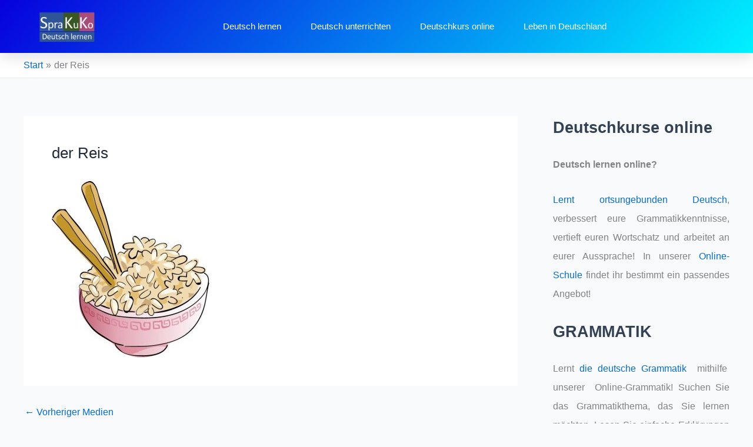

--- FILE ---
content_type: text/html; charset=UTF-8
request_url: https://sprachekulturkommunikation.com/der-reis/
body_size: 41224
content:
<!DOCTYPE html><html lang="de" prefix="og: https://ogp.me/ns#"><head><meta charset="UTF-8"/>
<script>var __ezHttpConsent={setByCat:function(src,tagType,attributes,category,force,customSetScriptFn=null){var setScript=function(){if(force||window.ezTcfConsent[category]){if(typeof customSetScriptFn==='function'){customSetScriptFn();}else{var scriptElement=document.createElement(tagType);scriptElement.src=src;attributes.forEach(function(attr){for(var key in attr){if(attr.hasOwnProperty(key)){scriptElement.setAttribute(key,attr[key]);}}});var firstScript=document.getElementsByTagName(tagType)[0];firstScript.parentNode.insertBefore(scriptElement,firstScript);}}};if(force||(window.ezTcfConsent&&window.ezTcfConsent.loaded)){setScript();}else if(typeof getEzConsentData==="function"){getEzConsentData().then(function(ezTcfConsent){if(ezTcfConsent&&ezTcfConsent.loaded){setScript();}else{console.error("cannot get ez consent data");force=true;setScript();}});}else{force=true;setScript();console.error("getEzConsentData is not a function");}},};</script>
<script>var ezTcfConsent=window.ezTcfConsent?window.ezTcfConsent:{loaded:false,store_info:false,develop_and_improve_services:false,measure_ad_performance:false,measure_content_performance:false,select_basic_ads:false,create_ad_profile:false,select_personalized_ads:false,create_content_profile:false,select_personalized_content:false,understand_audiences:false,use_limited_data_to_select_content:false,};function getEzConsentData(){return new Promise(function(resolve){document.addEventListener("ezConsentEvent",function(event){var ezTcfConsent=event.detail.ezTcfConsent;resolve(ezTcfConsent);});});}</script>
<script>if(typeof _setEzCookies!=='function'){function _setEzCookies(ezConsentData){var cookies=window.ezCookieQueue;for(var i=0;i<cookies.length;i++){var cookie=cookies[i];if(ezConsentData&&ezConsentData.loaded&&ezConsentData[cookie.tcfCategory]){document.cookie=cookie.name+"="+cookie.value;}}}}
window.ezCookieQueue=window.ezCookieQueue||[];if(typeof addEzCookies!=='function'){function addEzCookies(arr){window.ezCookieQueue=[...window.ezCookieQueue,...arr];}}
addEzCookies([{name:"ezoab_286978",value:"mod1-c; Path=/; Domain=sprachekulturkommunikation.com; Max-Age=7200",tcfCategory:"store_info",isEzoic:"true",},{name:"ezosuibasgeneris-1",value:"cbe52fc2-73d1-4d19-6e8d-836b35eff82a; Path=/; Domain=sprachekulturkommunikation.com; Expires=Sat, 30 Jan 2027 06:32:20 UTC; Secure; SameSite=None",tcfCategory:"understand_audiences",isEzoic:"true",}]);if(window.ezTcfConsent&&window.ezTcfConsent.loaded){_setEzCookies(window.ezTcfConsent);}else if(typeof getEzConsentData==="function"){getEzConsentData().then(function(ezTcfConsent){if(ezTcfConsent&&ezTcfConsent.loaded){_setEzCookies(window.ezTcfConsent);}else{console.error("cannot get ez consent data");_setEzCookies(window.ezTcfConsent);}});}else{console.error("getEzConsentData is not a function");_setEzCookies(window.ezTcfConsent);}</script><script type="text/javascript" data-ezscrex='false' data-cfasync='false'>window._ezaq = Object.assign({"edge_cache_status":12,"edge_response_time":1092,"url":"https://sprachekulturkommunikation.com/der-reis/"}, typeof window._ezaq !== "undefined" ? window._ezaq : {});</script><script type="text/javascript" data-ezscrex='false' data-cfasync='false'>window._ezaq = Object.assign({"ab_test_id":"mod1-c"}, typeof window._ezaq !== "undefined" ? window._ezaq : {});window.__ez=window.__ez||{};window.__ez.tf={};</script><script type="text/javascript" data-ezscrex='false' data-cfasync='false'>window.ezDisableAds = true;</script>
<script data-ezscrex='false' data-cfasync='false' data-pagespeed-no-defer>var __ez=__ez||{};__ez.stms=Date.now();__ez.evt={};__ez.script={};__ez.ck=__ez.ck||{};__ez.template={};__ez.template.isOrig=true;window.__ezScriptHost="//www.ezojs.com";__ez.queue=__ez.queue||function(){var e=0,i=0,t=[],n=!1,o=[],r=[],s=!0,a=function(e,i,n,o,r,s,a){var l=arguments.length>7&&void 0!==arguments[7]?arguments[7]:window,d=this;this.name=e,this.funcName=i,this.parameters=null===n?null:w(n)?n:[n],this.isBlock=o,this.blockedBy=r,this.deleteWhenComplete=s,this.isError=!1,this.isComplete=!1,this.isInitialized=!1,this.proceedIfError=a,this.fWindow=l,this.isTimeDelay=!1,this.process=function(){f("... func = "+e),d.isInitialized=!0,d.isComplete=!0,f("... func.apply: "+e);var i=d.funcName.split("."),n=null,o=this.fWindow||window;i.length>3||(n=3===i.length?o[i[0]][i[1]][i[2]]:2===i.length?o[i[0]][i[1]]:o[d.funcName]),null!=n&&n.apply(null,this.parameters),!0===d.deleteWhenComplete&&delete t[e],!0===d.isBlock&&(f("----- F'D: "+d.name),m())}},l=function(e,i,t,n,o,r,s){var a=arguments.length>7&&void 0!==arguments[7]?arguments[7]:window,l=this;this.name=e,this.path=i,this.async=o,this.defer=r,this.isBlock=t,this.blockedBy=n,this.isInitialized=!1,this.isError=!1,this.isComplete=!1,this.proceedIfError=s,this.fWindow=a,this.isTimeDelay=!1,this.isPath=function(e){return"/"===e[0]&&"/"!==e[1]},this.getSrc=function(e){return void 0!==window.__ezScriptHost&&this.isPath(e)&&"banger.js"!==this.name?window.__ezScriptHost+e:e},this.process=function(){l.isInitialized=!0,f("... file = "+e);var i=this.fWindow?this.fWindow.document:document,t=i.createElement("script");t.src=this.getSrc(this.path),!0===o?t.async=!0:!0===r&&(t.defer=!0),t.onerror=function(){var e={url:window.location.href,name:l.name,path:l.path,user_agent:window.navigator.userAgent};"undefined"!=typeof _ezaq&&(e.pageview_id=_ezaq.page_view_id);var i=encodeURIComponent(JSON.stringify(e)),t=new XMLHttpRequest;t.open("GET","//g.ezoic.net/ezqlog?d="+i,!0),t.send(),f("----- ERR'D: "+l.name),l.isError=!0,!0===l.isBlock&&m()},t.onreadystatechange=t.onload=function(){var e=t.readyState;f("----- F'D: "+l.name),e&&!/loaded|complete/.test(e)||(l.isComplete=!0,!0===l.isBlock&&m())},i.getElementsByTagName("head")[0].appendChild(t)}},d=function(e,i){this.name=e,this.path="",this.async=!1,this.defer=!1,this.isBlock=!1,this.blockedBy=[],this.isInitialized=!0,this.isError=!1,this.isComplete=i,this.proceedIfError=!1,this.isTimeDelay=!1,this.process=function(){}};function c(e,i,n,s,a,d,c,u,f){var m=new l(e,i,n,s,a,d,c,f);!0===u?o[e]=m:r[e]=m,t[e]=m,h(m)}function h(e){!0!==u(e)&&0!=s&&e.process()}function u(e){if(!0===e.isTimeDelay&&!1===n)return f(e.name+" blocked = TIME DELAY!"),!0;if(w(e.blockedBy))for(var i=0;i<e.blockedBy.length;i++){var o=e.blockedBy[i];if(!1===t.hasOwnProperty(o))return f(e.name+" blocked = "+o),!0;if(!0===e.proceedIfError&&!0===t[o].isError)return!1;if(!1===t[o].isComplete)return f(e.name+" blocked = "+o),!0}return!1}function f(e){var i=window.location.href,t=new RegExp("[?&]ezq=([^&#]*)","i").exec(i);"1"===(t?t[1]:null)&&console.debug(e)}function m(){++e>200||(f("let's go"),p(o),p(r))}function p(e){for(var i in e)if(!1!==e.hasOwnProperty(i)){var t=e[i];!0===t.isComplete||u(t)||!0===t.isInitialized||!0===t.isError?!0===t.isError?f(t.name+": error"):!0===t.isComplete?f(t.name+": complete already"):!0===t.isInitialized&&f(t.name+": initialized already"):t.process()}}function w(e){return"[object Array]"==Object.prototype.toString.call(e)}return window.addEventListener("load",(function(){setTimeout((function(){n=!0,f("TDELAY -----"),m()}),5e3)}),!1),{addFile:c,addFileOnce:function(e,i,n,o,r,s,a,l,d){t[e]||c(e,i,n,o,r,s,a,l,d)},addDelayFile:function(e,i){var n=new l(e,i,!1,[],!1,!1,!0);n.isTimeDelay=!0,f(e+" ...  FILE! TDELAY"),r[e]=n,t[e]=n,h(n)},addFunc:function(e,n,s,l,d,c,u,f,m,p){!0===c&&(e=e+"_"+i++);var w=new a(e,n,s,l,d,u,f,p);!0===m?o[e]=w:r[e]=w,t[e]=w,h(w)},addDelayFunc:function(e,i,n){var o=new a(e,i,n,!1,[],!0,!0);o.isTimeDelay=!0,f(e+" ...  FUNCTION! TDELAY"),r[e]=o,t[e]=o,h(o)},items:t,processAll:m,setallowLoad:function(e){s=e},markLoaded:function(e){if(e&&0!==e.length){if(e in t){var i=t[e];!0===i.isComplete?f(i.name+" "+e+": error loaded duplicate"):(i.isComplete=!0,i.isInitialized=!0)}else t[e]=new d(e,!0);f("markLoaded dummyfile: "+t[e].name)}},logWhatsBlocked:function(){for(var e in t)!1!==t.hasOwnProperty(e)&&u(t[e])}}}();__ez.evt.add=function(e,t,n){e.addEventListener?e.addEventListener(t,n,!1):e.attachEvent?e.attachEvent("on"+t,n):e["on"+t]=n()},__ez.evt.remove=function(e,t,n){e.removeEventListener?e.removeEventListener(t,n,!1):e.detachEvent?e.detachEvent("on"+t,n):delete e["on"+t]};__ez.script.add=function(e){var t=document.createElement("script");t.src=e,t.async=!0,t.type="text/javascript",document.getElementsByTagName("head")[0].appendChild(t)};__ez.dot=__ez.dot||{};__ez.queue.addFileOnce('/detroitchicago/boise.js', '/detroitchicago/boise.js?gcb=195-0&cb=5', true, [], true, false, true, false);__ez.queue.addFileOnce('/parsonsmaize/abilene.js', '/parsonsmaize/abilene.js?gcb=195-0&cb=e80eca0cdb', true, [], true, false, true, false);__ez.queue.addFileOnce('/parsonsmaize/mulvane.js', '/parsonsmaize/mulvane.js?gcb=195-0&cb=e75e48eec0', true, ['/parsonsmaize/abilene.js'], true, false, true, false);__ez.queue.addFileOnce('/detroitchicago/birmingham.js', '/detroitchicago/birmingham.js?gcb=195-0&cb=539c47377c', true, ['/parsonsmaize/abilene.js'], true, false, true, false);</script>
<script data-ezscrex="false" type="text/javascript" data-cfasync="false">window._ezaq = Object.assign({"ad_cache_level":0,"adpicker_placement_cnt":0,"ai_placeholder_cache_level":0,"ai_placeholder_placement_cnt":-1,"author":"https://www.facebook.com/Sprakuko/","domain":"sprachekulturkommunikation.com","domain_id":286978,"ezcache_level":1,"ezcache_skip_code":0,"has_bad_image":0,"has_bad_words":0,"is_sitespeed":0,"lt_cache_level":0,"response_size":258683,"response_size_orig":252868,"response_time_orig":1122,"template_id":5,"url":"https://sprachekulturkommunikation.com/der-reis/","word_count":0,"worst_bad_word_level":0}, typeof window._ezaq !== "undefined" ? window._ezaq : {});__ez.queue.markLoaded('ezaqBaseReady');</script>
<script type='text/javascript' data-ezscrex='false' data-cfasync='false'>
window.ezAnalyticsStatic = true;

function analyticsAddScript(script) {
	var ezDynamic = document.createElement('script');
	ezDynamic.type = 'text/javascript';
	ezDynamic.innerHTML = script;
	document.head.appendChild(ezDynamic);
}
function getCookiesWithPrefix() {
    var allCookies = document.cookie.split(';');
    var cookiesWithPrefix = {};

    for (var i = 0; i < allCookies.length; i++) {
        var cookie = allCookies[i].trim();

        for (var j = 0; j < arguments.length; j++) {
            var prefix = arguments[j];
            if (cookie.indexOf(prefix) === 0) {
                var cookieParts = cookie.split('=');
                var cookieName = cookieParts[0];
                var cookieValue = cookieParts.slice(1).join('=');
                cookiesWithPrefix[cookieName] = decodeURIComponent(cookieValue);
                break; // Once matched, no need to check other prefixes
            }
        }
    }

    return cookiesWithPrefix;
}
function productAnalytics() {
	var d = {"pr":[6],"omd5":"c0671ef29b4007a6308a7db023d2412a","nar":"risk score"};
	d.u = _ezaq.url;
	d.p = _ezaq.page_view_id;
	d.v = _ezaq.visit_uuid;
	d.ab = _ezaq.ab_test_id;
	d.e = JSON.stringify(_ezaq);
	d.ref = document.referrer;
	d.c = getCookiesWithPrefix('active_template', 'ez', 'lp_');
	if(typeof ez_utmParams !== 'undefined') {
		d.utm = ez_utmParams;
	}

	var dataText = JSON.stringify(d);
	var xhr = new XMLHttpRequest();
	xhr.open('POST','/ezais/analytics?cb=1', true);
	xhr.onload = function () {
		if (xhr.status!=200) {
            return;
		}

        if(document.readyState !== 'loading') {
            analyticsAddScript(xhr.response);
            return;
        }

        var eventFunc = function() {
            if(document.readyState === 'loading') {
                return;
            }
            document.removeEventListener('readystatechange', eventFunc, false);
            analyticsAddScript(xhr.response);
        };

        document.addEventListener('readystatechange', eventFunc, false);
	};
	xhr.setRequestHeader('Content-Type','text/plain');
	xhr.send(dataText);
}
__ez.queue.addFunc("productAnalytics", "productAnalytics", null, true, ['ezaqBaseReady'], false, false, false, true);
</script><base href="https://sprachekulturkommunikation.com/der-reis/"/><script data-no-optimize="1">var litespeed_docref=sessionStorage.getItem("litespeed_docref");litespeed_docref&&(Object.defineProperty(document,"referrer",{get:function(){return litespeed_docref}}),sessionStorage.removeItem("litespeed_docref"));</script> <meta name="viewport" content="width=device-width, initial-scale=1"/><link rel="profile" href="https://gmpg.org/xfn/11"/><style>img:is([sizes="auto" i], [sizes^="auto," i]) { contain-intrinsic-size: 3000px 1500px }</style><title>der Reis - Deutsch lernen online | Sprakuko</title><meta name="robots" content="follow, index, max-snippet:-1, max-video-preview:-1, max-image-preview:large"/><link rel="canonical" href="https://sprachekulturkommunikation.com/der-reis/"/><meta property="og:locale" content="de_DE"/><meta property="og:type" content="article"/><meta property="og:title" content="der Reis - Deutsch lernen online | Sprakuko"/><meta property="og:url" content="https://sprachekulturkommunikation.com/der-reis/"/><meta property="og:site_name" content="Deutsch lernen - Grammatik, Wortschatz und vieles mehr!"/><meta property="article:publisher" content="https://www.facebook.com/Sprakuko/"/><meta property="article:author" content="https://www.facebook.com/Sprakuko/"/><meta property="og:image" content="https://sprachekulturkommunikation.com/wp-content/uploads/2018/04/der-Reis.jpg"/><meta property="og:image:secure_url" content="https://sprachekulturkommunikation.com/wp-content/uploads/2018/04/der-Reis.jpg"/><meta property="og:image:width" content="523"/><meta property="og:image:height" content="583"/><meta property="og:image:alt" content="der Reis"/><meta property="og:image:type" content="image/jpeg"/><meta name="twitter:card" content="summary_large_image"/><meta name="twitter:title" content="der Reis - Deutsch lernen online | Sprakuko"/><meta name="twitter:site" content="@sprakuko"/><meta name="twitter:creator" content="@sprakuko"/><meta name="twitter:image" content="https://sprachekulturkommunikation.com/wp-content/uploads/2018/04/der-Reis.jpg"/> <script type="application/ld+json" class="rank-math-schema">{"@context":"https://schema.org","@graph":[{"@type":"BreadcrumbList","@id":"https://sprachekulturkommunikation.com/der-reis/#breadcrumb","itemListElement":[{"@type":"ListItem","position":"1","item":{"@id":"http://sprachekulturkommunikation.com","name":"Deutsch lernen"}},{"@type":"ListItem","position":"2","item":{"@id":"https://sprachekulturkommunikation.com/der-reis/","name":"der Reis"}},{"@type":"ListItem","position":"3","item":{"@id":"https://sprachekulturkommunikation.com/der-reis/","name":"der Reis"}}]}]}</script> <link rel="alternate" type="application/rss+xml" title="Deutsch lernen online | Sprakuko » Feed" href="https://sprachekulturkommunikation.com/feed/"/><style id="litespeed-ccss">body,h1,h2,html,li,p,ul{border:0;font-size:100%;font-style:inherit;font-weight:inherit;margin:0;outline:0;padding:0;vertical-align:baseline}html{-webkit-text-size-adjust:100%;-ms-text-size-adjust:100%}body{margin:0}main,nav{display:block}a{background-color:transparent}a,a:visited{text-decoration:none}strong{font-weight:700}img{border:0}svg:not(:root){overflow:hidden}.ast-container{max-width:100%}.ast-container{margin-left:auto;margin-right:auto;padding-left:20px;padding-right:20px}h1,h2{clear:both}h1{color:#808285;font-size:2em;line-height:1.2}h2{color:#808285;font-size:1.7em;line-height:1.3}html{box-sizing:border-box}*,:after,:before{box-sizing:inherit}body{color:#808285;background:#fff;font-style:normal}ul{margin:0 0 1.5em 3em}ul{list-style:disc}li>ul{margin-bottom:0;margin-left:1.5em}strong{font-weight:700}i{font-style:italic}img{height:auto;max-width:100%}ins{background:0 0;text-decoration:none}a{color:#4169e1}.screen-reader-text{border:0;clip:rect(1px,1px,1px,1px);height:1px;margin:-1px;overflow:hidden;padding:0;position:absolute;width:1px;word-wrap:normal!important}body{-webkit-font-smoothing:antialiased;-moz-osx-font-smoothing:grayscale}body:not(.logged-in){position:relative}#page{position:relative}a{text-decoration:none}img{vertical-align:middle}p{margin-bottom:1.75em}body{line-height:1.85714285714286}.ast-single-post .entry-title{line-height:1.2}.entry-title{font-weight:var(--ast-blog-title-font-weight,normal)}body{background-color:#fff}#page{display:block}#primary,#secondary{width:100%}#primary{margin:4em 0}.ast-separate-container{background-color:#f5f5f5}.ast-separate-container #primary{padding:4em 0;margin:0;border:0}.ast-separate-container .ast-article-single:not(.ast-related-post){background-color:#fff}.ast-separate-container .ast-article-single{border-bottom:1px solid var(--ast-border-color);margin:0;padding:5.34em 6.67em}.ast-separate-container .ast-article-single{border-bottom:0}@media (max-width:1200px){.ast-separate-container .ast-article-single{margin:0;padding:3.34em 2.4em}}@media (min-width:993px){.ast-separate-container #primary,.ast-separate-container.ast-right-sidebar #primary{margin:4em 0;padding:0}.ast-right-sidebar #primary{padding-right:60px}}@media (max-width:992px){.ast-separate-container #primary,.ast-separate-container.ast-right-sidebar #primary{padding-left:0;padding-right:0}.ast-right-sidebar #primary{padding-right:30px}}.ast-icon.icon-arrow svg{height:.6em;width:.6em;position:relative;margin-left:10px}.site-main .post-navigation{margin:0 0 1.5em;overflow:hidden}.post-navigation .nav-previous{position:relative;text-align:left}.ast-icon svg{fill:currentColor}.post-navigation a{background:0 0;font-size:1.06666rem;font-size:1rem;padding:0 var(--ast-post-nav-space,1.5em);height:2.33333em;line-height:calc(2.33333em - 3px)}.hentry{margin:0 0 1.5em}.entry-content>:last-child{margin-bottom:0}body{overflow-x:hidden}.widget-title{font-weight:400;margin-bottom:1em;line-height:1.5}.widget{margin:0 0 2.8em}.main-header-bar{background-color:#fff;border-bottom-color:var(--ast-border-color);border-bottom-style:solid}.main-header-bar{margin-left:auto;margin-right:auto}.main-header-bar{z-index:4;position:relative}.entry-header{margin-bottom:1.2em;word-wrap:break-word}.entry-content{word-wrap:break-word}.entry-content p{margin-bottom:1.6em}.entry-content:after{display:table;clear:both;content:''}.entry-title{margin-bottom:.2em}.single .entry-header{margin-bottom:2em}.single .post-navigation{margin:0;padding:2em 0 0;border-top:1px solid var(--ast-single-post-border,var(--ast-border-color))}@media (max-width:768px){.single .post-navigation{padding-top:1.5em}}.single .post-navigation a{margin:2px;display:inline-block;color:#000}@media (min-width:421px){.single .post-navigation .nav-links{-js-display:flex;display:flex;width:100%}.single .post-navigation .nav-previous{width:50%}}@media (max-width:420px){.single .post-navigation .ast-left-arrow{display:none}.single .post-navigation .nav-previous{width:50%}.single .post-navigation .nav-previous a{max-width:95%;width:100%}.single .post-navigation .nav-previous{margin-bottom:1em}}.ast-separate-container .post-navigation{border-top:0;padding-left:var(--ast-post-nav-space,3.33333em);padding-right:var(--ast-post-nav-space,3.33333em)}@media (max-width:420px){.ast-separate-container .post-navigation{padding-left:0;padding-right:0}}@media (max-width:768px){.ast-separate-container .entry-header{margin-bottom:1em}}:root{--ast-post-nav-space:0;--ast-container-default-xlg-padding:3em;--ast-container-default-lg-padding:3em;--ast-container-default-slg-padding:2em;--ast-container-default-md-padding:3em;--ast-container-default-sm-padding:3em;--ast-container-default-xs-padding:2.4em;--ast-container-default-xxs-padding:1.8em;--ast-code-block-background:#eceff3;--ast-comment-inputs-background:#f9fafb;--ast-normal-container-width:1200px;--ast-narrow-container-width:750px;--ast-blog-title-font-weight:400;--ast-blog-meta-weight:inherit}html{font-size:100%}a{color:var(--ast-global-color-0)}body{font-family:-apple-system,BlinkMacSystemFont,Segoe UI,Roboto,Oxygen-Sans,Ubuntu,Cantarell,Helvetica Neue,sans-serif;font-weight:400;font-size:16px;font-size:1rem;line-height:var(--ast-body-line-height,1.65em)}h1,h2{font-weight:600}.entry-title{font-size:26px;font-size:1.625rem}h1{font-size:40px;font-size:2.5rem;font-weight:600;line-height:1.4em}h2{font-size:32px;font-size:2rem;font-weight:600;line-height:1.3em}body,h1,h2{color:var(--ast-global-color-3)}.single .nav-links .nav-previous{color:var(--ast-global-color-0)}.entry-meta,.entry-meta *{line-height:1.45;color:var(--ast-global-color-0)}.single .post-navigation a{color:var(--ast-global-color-0)}.widget-title{font-size:22px;font-size:1.375rem;color:var(--ast-global-color-3)}#secondary{font-size:16px;font-size:1rem}.ast-single-post .entry-content a{text-decoration:underline}#secondary{margin:4em 0 2.5em;word-break:break-word;line-height:2}@media (min-width:993px){.ast-right-sidebar #secondary{padding-left:60px}}@media (max-width:993px){.ast-right-sidebar #secondary{padding-left:30px}}@media (max-width:420px){.single .nav-links .nav-previous{width:100%;text-align:center}}h2.widget-title{font-weight:600}#page{display:flex;flex-direction:column;min-height:100vh}.single .post-navigation a{line-height:1em;height:inherit}#page .site-content{flex-grow:1}.widget{margin-bottom:1.25em}#secondary h2{font-size:1.7rem}.ast-separate-container .ast-article-single{padding:3em}.entry-title{margin-bottom:.5em}.hentry{margin-bottom:2em}@media (min-width:1201px){.ast-separate-container .ast-article-single{padding:3em}}@media (max-width:921px){.ast-separate-container #primary,.ast-separate-container #secondary{padding:1.5em 0}#primary,#secondary{padding:1.5em 0;margin:0}}@media (max-width:921px){#secondary.secondary{padding-top:0}.ast-separate-container.ast-right-sidebar #secondary{padding-left:1em;padding-right:1em}}@media (max-width:921px){.ast-right-sidebar #primary{padding-right:0}.ast-right-sidebar #secondary{padding-left:0}}@media (min-width:922px){.ast-separate-container.ast-right-sidebar #primary{border:0}}@media (min-width:922px){.ast-right-sidebar #primary{border-right:1px solid var(--ast-border-color)}.ast-right-sidebar #secondary{border-left:1px solid var(--ast-border-color);margin-left:-1px}.ast-separate-container.ast-right-sidebar #secondary{border:0;margin-left:auto;margin-right:auto}}@media (min-width:544px){.ast-container{max-width:100%}}@media (max-width:544px){.ast-separate-container .ast-article-single{padding:1.5em 1em}.ast-separate-container #content .ast-container{padding-left:.54em;padding-right:.54em}.ast-separate-container #secondary{padding-top:0}}body,.ast-separate-container{background-color:var(--ast-global-color-4)}@media (max-width:921px){h1{font-size:30px}h2{font-size:25px}}@media (max-width:544px){h1{font-size:30px}h2{font-size:25px}}@media (max-width:921px){html{font-size:91.2%}}@media (max-width:544px){html{font-size:91.2%}}@media (min-width:922px){.ast-container{max-width:1240px}}@media (min-width:922px){.site-content .ast-container{display:flex}}@media (max-width:921px){.site-content .ast-container{flex-direction:column}}html body{--wp--custom--ast-default-block-top-padding:3em;--wp--custom--ast-default-block-right-padding:3em;--wp--custom--ast-default-block-bottom-padding:3em;--wp--custom--ast-default-block-left-padding:3em;--wp--custom--ast-container-width:1200px;--wp--custom--ast-content-width-size:1200px;--wp--custom--ast-wide-width-size:calc(1200px + var(--wp--custom--ast-default-block-left-padding) + var(--wp--custom--ast-default-block-right-padding))}@media (max-width:921px){html body{--wp--custom--ast-default-block-top-padding:3em;--wp--custom--ast-default-block-right-padding:2em;--wp--custom--ast-default-block-bottom-padding:3em;--wp--custom--ast-default-block-left-padding:2em}}@media (max-width:544px){html body{--wp--custom--ast-default-block-top-padding:3em;--wp--custom--ast-default-block-right-padding:1.5em;--wp--custom--ast-default-block-bottom-padding:3em;--wp--custom--ast-default-block-left-padding:1.5em}}:root{--ast-global-color-0:#046bd2;--ast-global-color-1:#045cb4;--ast-global-color-2:#1e293b;--ast-global-color-3:#334155;--ast-global-color-4:#f9fafb;--ast-global-color-5:#fff;--ast-global-color-6:#e2e8f0;--ast-global-color-7:#cbd5e1;--ast-global-color-8:#94a3b8}:root{--ast-border-color:var(--ast-global-color-6)}.ast-breadcrumbs .trail-items,.ast-breadcrumbs .trail-items li{display:inline-block;margin:0;padding:0;border:none;background:inherit;text-indent:0;text-decoration:none}.ast-breadcrumbs .trail-items{list-style:none}.trail-items li:after{padding:0 .3em;content:"bb"}.trail-items li:last-of-type:after{display:none}.trail-items li:after{content:"bb"}.ast-header-breadcrumb{padding-top:10px;padding-bottom:10px;width:100%}.ast-breadcrumbs-wrapper{line-height:1.4}.ast-breadcrumbs-wrapper{display:block;width:100%}h1,h2{color:var(--ast-global-color-2)}.elementor-screen-only,.screen-reader-text{top:0!important}@media (min-width:922px){.main-header-bar{border-bottom-width:1px}}@media (min-width:922px){#primary{width:70%}#secondary{width:30%}}.ast-separate-container .ast-article-single:not(.ast-related-post){background-color:var(--ast-global-color-5)}@media (max-width:921px){.ast-separate-container .ast-article-single:not(.ast-related-post){background-color:var(--ast-global-color-5)}}@media (max-width:544px){.ast-separate-container .ast-article-single:not(.ast-related-post){background-color:var(--ast-global-color-5)}}#ast-scroll-top{display:none;position:fixed;text-align:center;z-index:99;width:2.1em;height:2.1em;line-height:2.1;color:#fff;border-radius:2px;content:"";outline:inherit}@media (min-width:769px){#ast-scroll-top{content:"769"}}#ast-scroll-top .ast-icon.icon-arrow svg{margin-left:0;vertical-align:middle;transform:translate(0,-20%) rotate(180deg);width:1.6em}.ast-scroll-to-top-right{right:30px;bottom:30px}#ast-scroll-top{background-color:var(--ast-global-color-0);font-size:15px}@media (max-width:921px){#ast-scroll-top .ast-icon.icon-arrow svg{width:1em}}:root{--e-global-color-astglobalcolor0:#046bd2;--e-global-color-astglobalcolor1:#045cb4;--e-global-color-astglobalcolor2:#1e293b;--e-global-color-astglobalcolor3:#334155;--e-global-color-astglobalcolor4:#f9fafb;--e-global-color-astglobalcolor5:#fff;--e-global-color-astglobalcolor6:#e2e8f0;--e-global-color-astglobalcolor7:#cbd5e1;--e-global-color-astglobalcolor8:#94a3b8}:root{--wp--preset--aspect-ratio--square:1;--wp--preset--aspect-ratio--4-3:4/3;--wp--preset--aspect-ratio--3-4:3/4;--wp--preset--aspect-ratio--3-2:3/2;--wp--preset--aspect-ratio--2-3:2/3;--wp--preset--aspect-ratio--16-9:16/9;--wp--preset--aspect-ratio--9-16:9/16;--wp--preset--color--black:#000;--wp--preset--color--cyan-bluish-gray:#abb8c3;--wp--preset--color--white:#fff;--wp--preset--color--pale-pink:#f78da7;--wp--preset--color--vivid-red:#cf2e2e;--wp--preset--color--luminous-vivid-orange:#ff6900;--wp--preset--color--luminous-vivid-amber:#fcb900;--wp--preset--color--light-green-cyan:#7bdcb5;--wp--preset--color--vivid-green-cyan:#00d084;--wp--preset--color--pale-cyan-blue:#8ed1fc;--wp--preset--color--vivid-cyan-blue:#0693e3;--wp--preset--color--vivid-purple:#9b51e0;--wp--preset--color--ast-global-color-0:var(--ast-global-color-0);--wp--preset--color--ast-global-color-1:var(--ast-global-color-1);--wp--preset--color--ast-global-color-2:var(--ast-global-color-2);--wp--preset--color--ast-global-color-3:var(--ast-global-color-3);--wp--preset--color--ast-global-color-4:var(--ast-global-color-4);--wp--preset--color--ast-global-color-5:var(--ast-global-color-5);--wp--preset--color--ast-global-color-6:var(--ast-global-color-6);--wp--preset--color--ast-global-color-7:var(--ast-global-color-7);--wp--preset--color--ast-global-color-8:var(--ast-global-color-8);--wp--preset--gradient--vivid-cyan-blue-to-vivid-purple:linear-gradient(135deg,rgba(6,147,227,1) 0%,#9b51e0 100%);--wp--preset--gradient--light-green-cyan-to-vivid-green-cyan:linear-gradient(135deg,#7adcb4 0%,#00d082 100%);--wp--preset--gradient--luminous-vivid-amber-to-luminous-vivid-orange:linear-gradient(135deg,rgba(252,185,0,1) 0%,rgba(255,105,0,1) 100%);--wp--preset--gradient--luminous-vivid-orange-to-vivid-red:linear-gradient(135deg,rgba(255,105,0,1) 0%,#cf2e2e 100%);--wp--preset--gradient--very-light-gray-to-cyan-bluish-gray:linear-gradient(135deg,#eee 0%,#a9b8c3 100%);--wp--preset--gradient--cool-to-warm-spectrum:linear-gradient(135deg,#4aeadc 0%,#9778d1 20%,#cf2aba 40%,#ee2c82 60%,#fb6962 80%,#fef84c 100%);--wp--preset--gradient--blush-light-purple:linear-gradient(135deg,#ffceec 0%,#9896f0 100%);--wp--preset--gradient--blush-bordeaux:linear-gradient(135deg,#fecda5 0%,#fe2d2d 50%,#6b003e 100%);--wp--preset--gradient--luminous-dusk:linear-gradient(135deg,#ffcb70 0%,#c751c0 50%,#4158d0 100%);--wp--preset--gradient--pale-ocean:linear-gradient(135deg,#fff5cb 0%,#b6e3d4 50%,#33a7b5 100%);--wp--preset--gradient--electric-grass:linear-gradient(135deg,#caf880 0%,#71ce7e 100%);--wp--preset--gradient--midnight:linear-gradient(135deg,#020381 0%,#2874fc 100%);--wp--preset--font-size--small:13px;--wp--preset--font-size--medium:20px;--wp--preset--font-size--large:36px;--wp--preset--font-size--x-large:42px;--wp--preset--spacing--20:.44rem;--wp--preset--spacing--30:.67rem;--wp--preset--spacing--40:1rem;--wp--preset--spacing--50:1.5rem;--wp--preset--spacing--60:2.25rem;--wp--preset--spacing--70:3.38rem;--wp--preset--spacing--80:5.06rem;--wp--preset--shadow--natural:6px 6px 9px rgba(0,0,0,.2);--wp--preset--shadow--deep:12px 12px 50px rgba(0,0,0,.4);--wp--preset--shadow--sharp:6px 6px 0px rgba(0,0,0,.2);--wp--preset--shadow--outlined:6px 6px 0px -3px rgba(255,255,255,1),6px 6px rgba(0,0,0,1);--wp--preset--shadow--crisp:6px 6px 0px rgba(0,0,0,1)}:root{--wp--style--global--content-size:var(--wp--custom--ast-content-width-size);--wp--style--global--wide-size:var(--wp--custom--ast-wide-width-size)}:root{--wp--style--block-gap:24px}body{padding-top:0;padding-right:0;padding-bottom:0;padding-left:0}[class*=" eicon-"]{display:inline-block;font-family:eicons;font-size:inherit;font-weight:400;font-style:normal;font-variant:normal;line-height:1;text-rendering:auto;-webkit-font-smoothing:antialiased;-moz-osx-font-smoothing:grayscale}.eicon-menu-bar:before{content:"\e816"}.eicon-close:before{content:"\e87f"}.elementor-screen-only,.screen-reader-text{position:absolute;top:-10000em;width:1px;height:1px;margin:-1px;padding:0;overflow:hidden;clip:rect(0,0,0,0);border:0}.elementor *,.elementor :after,.elementor :before{box-sizing:border-box}.elementor a{box-shadow:none;text-decoration:none}.elementor img{height:auto;max-width:100%;border:none;border-radius:0;box-shadow:none}.elementor-element{--flex-direction:initial;--flex-wrap:initial;--justify-content:initial;--align-items:initial;--align-content:initial;--gap:initial;--flex-basis:initial;--flex-grow:initial;--flex-shrink:initial;--order:initial;--align-self:initial;flex-basis:var(--flex-basis);flex-grow:var(--flex-grow);flex-shrink:var(--flex-shrink);order:var(--order);align-self:var(--align-self)}:root{--page-title-display:block}h1.entry-title{display:var(--page-title-display)}.elementor-section{position:relative}.elementor-section .elementor-container{display:flex;margin-right:auto;margin-left:auto;position:relative}@media (max-width:1028px){.elementor-section .elementor-container{flex-wrap:wrap}}.elementor-section.elementor-section-boxed>.elementor-container{max-width:1140px}.elementor-section.elementor-section-items-middle>.elementor-container{align-items:center}.elementor-widget-wrap{position:relative;width:100%;flex-wrap:wrap;align-content:flex-start}.elementor:not(.elementor-bc-flex-widget) .elementor-widget-wrap{display:flex}.elementor-widget-wrap>.elementor-element{width:100%}.elementor-widget{position:relative}.elementor-column{position:relative;min-height:1px;display:flex}.elementor-column-gap-default>.elementor-column>.elementor-element-populated{padding:10px}@media (min-width:768px){.elementor-column.elementor-col-50{width:50%}}@media (max-width:767px){.elementor-column{width:100%}}.elementor-kit-9931{--e-global-color-primary:#000;--e-global-color-secondary:#54595f;--e-global-color-text:#2a2a2a;--e-global-color-accent:#61ce70;--e-global-color-218815fa:#4054b2;--e-global-color-3bab369e:#23a455;--e-global-color-cca43f4:#000;--e-global-color-3625cab5:#fff;--e-global-typography-primary-font-family:"Roboto";--e-global-typography-primary-font-weight:600;--e-global-typography-secondary-font-family:"Roboto Slab";--e-global-typography-secondary-font-weight:400;--e-global-typography-text-font-family:"Roboto";--e-global-typography-text-font-weight:400;--e-global-typography-accent-font-family:"Roboto";--e-global-typography-accent-font-weight:500}.elementor-section.elementor-section-boxed>.elementor-container{max-width:1140px}.elementor-element{--widgets-spacing:20px 20px}h1.entry-title{display:var(--page-title-display)}@media (max-width:1028px){.elementor-section.elementor-section-boxed>.elementor-container{max-width:1024px}}@media (max-width:767px){.elementor-section.elementor-section-boxed>.elementor-container{max-width:767px}}.elementor-widget-nav-menu .elementor-nav-menu--main .elementor-item{color:var(--e-global-color-text);fill:var(--e-global-color-text)}.elementor-widget-nav-menu .elementor-nav-menu--main:not(.e--pointer-framed) .elementor-item:before,.elementor-widget-nav-menu .elementor-nav-menu--main:not(.e--pointer-framed) .elementor-item:after{background-color:var(--e-global-color-accent)}.elementor-widget-nav-menu{--e-nav-menu-divider-color:var(--e-global-color-text)}.elementor-13044 .elementor-element.elementor-element-5ed866b2>.elementor-container{max-width:1200px;min-height:90px}.elementor-13044 .elementor-element.elementor-element-5ed866b2:not(.elementor-motion-effects-element-type-background){background-color:transparent;background-image:linear-gradient(130deg,#0700dd 0%,#00f2ff 100%)}.elementor-13044 .elementor-element.elementor-element-5ed866b2{box-shadow:0px 10px 20px 0px rgba(0,0,0,.1);margin-top:0;margin-bottom:0;z-index:10}.elementor-13044 .elementor-element.elementor-element-4a369b10.elementor-column.elementor-element[data-element_type="column"]>.elementor-widget-wrap.elementor-element-populated{align-content:center;align-items:center}.elementor-13044 .elementor-element.elementor-element-17fe0e9d{text-align:left}.elementor-13044 .elementor-element.elementor-element-17fe0e9d img{width:120px}.elementor-13044 .elementor-element.elementor-element-64994ae8.elementor-column.elementor-element[data-element_type="column"]>.elementor-widget-wrap.elementor-element-populated{align-content:center;align-items:center}.elementor-13044 .elementor-element.elementor-element-64994ae8>.elementor-element-populated{padding:0 20px 0 0}.elementor-13044 .elementor-element.elementor-element-179f322a .elementor-menu-toggle{margin-left:auto;background-color:rgba(255,255,255,0);border-width:0;border-radius:0}.elementor-13044 .elementor-element.elementor-element-179f322a .elementor-nav-menu .elementor-item{font-family:"Varela Round",Sans-serif;font-size:15px;font-weight:300}.elementor-13044 .elementor-element.elementor-element-179f322a .elementor-nav-menu--main .elementor-item{color:#fff;fill:#fff;padding-left:0;padding-right:0;padding-top:35px;padding-bottom:35px}.elementor-13044 .elementor-element.elementor-element-179f322a .elementor-nav-menu--main:not(.e--pointer-framed) .elementor-item:before,.elementor-13044 .elementor-element.elementor-element-179f322a .elementor-nav-menu--main:not(.e--pointer-framed) .elementor-item:after{background-color:#fff}.elementor-13044 .elementor-element.elementor-element-179f322a .e--pointer-underline .elementor-item:after{height:2px}.elementor-13044 .elementor-element.elementor-element-179f322a{--e-nav-menu-horizontal-menu-item-margin:calc(50px/2);--nav-menu-icon-size:25px}.elementor-13044 .elementor-element.elementor-element-179f322a .elementor-nav-menu--dropdown a,.elementor-13044 .elementor-element.elementor-element-179f322a .elementor-menu-toggle{color:#3d4459}.elementor-13044 .elementor-element.elementor-element-179f322a .elementor-nav-menu--dropdown{background-color:#fff}.elementor-13044 .elementor-element.elementor-element-179f322a .elementor-nav-menu--dropdown .elementor-item,.elementor-13044 .elementor-element.elementor-element-179f322a .elementor-nav-menu--dropdown .elementor-sub-item{font-family:"Montserrat",Sans-serif}.elementor-13044 .elementor-element.elementor-element-179f322a .elementor-nav-menu--main .elementor-nav-menu--dropdown,.elementor-13044 .elementor-element.elementor-element-179f322a .elementor-nav-menu__container.elementor-nav-menu--dropdown{box-shadow:0px 2px 15px 0px rgba(0,0,0,.1)}.elementor-13044 .elementor-element.elementor-element-179f322a .elementor-nav-menu--dropdown a{padding-left:16px;padding-right:16px;padding-top:15px;padding-bottom:15px}.elementor-13044 .elementor-element.elementor-element-179f322a .elementor-nav-menu--dropdown li:not(:last-child){border-style:solid;border-color:#efefef;border-bottom-width:1px}.elementor-13044 .elementor-element.elementor-element-179f322a .elementor-nav-menu--main>.elementor-nav-menu>li>.elementor-nav-menu--dropdown,.elementor-13044 .elementor-element.elementor-element-179f322a .elementor-nav-menu__container.elementor-nav-menu--dropdown{margin-top:0!important}.elementor-13044 .elementor-element.elementor-element-179f322a div.elementor-menu-toggle{color:#fff}@media (max-width:1028px){.elementor-13044 .elementor-element.elementor-element-4a369b10>.elementor-element-populated{padding:0 0 0 5%}.elementor-13044 .elementor-element.elementor-element-64994ae8>.elementor-element-populated{padding:0 0 0 5%}.elementor-13044 .elementor-element.elementor-element-179f322a .elementor-nav-menu--dropdown .elementor-item,.elementor-13044 .elementor-element.elementor-element-179f322a .elementor-nav-menu--dropdown .elementor-sub-item{font-size:16px}.elementor-13044 .elementor-element.elementor-element-179f322a .elementor-nav-menu--dropdown a{padding-top:25px;padding-bottom:25px}.elementor-13044 .elementor-element.elementor-element-179f322a .elementor-nav-menu--main>.elementor-nav-menu>li>.elementor-nav-menu--dropdown,.elementor-13044 .elementor-element.elementor-element-179f322a .elementor-nav-menu__container.elementor-nav-menu--dropdown{margin-top:25px!important}.elementor-13044 .elementor-element.elementor-element-179f322a>.elementor-widget-container{padding:0 10px 0 0}}@media (min-width:768px){.elementor-13044 .elementor-element.elementor-element-4a369b10{width:12.521%}.elementor-13044 .elementor-element.elementor-element-64994ae8{width:87.479%}}@media (max-width:1028px) and (min-width:768px){.elementor-13044 .elementor-element.elementor-element-4a369b10{width:50%}.elementor-13044 .elementor-element.elementor-element-64994ae8{width:25%}}@media (max-width:767px){.elementor-13044 .elementor-element.elementor-element-5ed866b2{padding:0}.elementor-13044 .elementor-element.elementor-element-4a369b10{width:50%}.elementor-13044 .elementor-element.elementor-element-4a369b10>.elementor-element-populated{padding:0 0 0 20px}.elementor-13044 .elementor-element.elementor-element-17fe0e9d{text-align:left}.elementor-13044 .elementor-element.elementor-element-17fe0e9d>.elementor-widget-container{margin:0;padding:0}.elementor-13044 .elementor-element.elementor-element-64994ae8{width:50%}.elementor-13044 .elementor-element.elementor-element-64994ae8>.elementor-element-populated{padding:0}.elementor-13044 .elementor-element.elementor-element-179f322a .elementor-nav-menu--dropdown{border-radius:0}.elementor-13044 .elementor-element.elementor-element-179f322a .elementor-nav-menu--dropdown li:first-child a{border-top-left-radius:0;border-top-right-radius:0}.elementor-13044 .elementor-element.elementor-element-179f322a .elementor-nav-menu--dropdown li:last-child a{border-bottom-right-radius:0;border-bottom-left-radius:0}.elementor-13044 .elementor-element.elementor-element-179f322a .elementor-nav-menu--dropdown a{padding-left:33px;padding-right:33px}.elementor-13044 .elementor-element.elementor-element-179f322a .elementor-nav-menu--main>.elementor-nav-menu>li>.elementor-nav-menu--dropdown,.elementor-13044 .elementor-element.elementor-element-179f322a .elementor-nav-menu__container.elementor-nav-menu--dropdown{margin-top:25px!important}.elementor-13044 .elementor-element.elementor-element-179f322a>.elementor-widget-container{padding:0 16px 0 0}}:root{--swiper-theme-color:#007aff}:root{--swiper-navigation-size:44px}.elementor-element{--swiper-theme-color:#000;--swiper-navigation-size:44px;--swiper-pagination-bullet-size:6px;--swiper-pagination-bullet-horizontal-gap:6px}.elementor-location-header:before{clear:both;content:"";display:table}.entry-meta{display:none!important}.elementor-widget-image{text-align:center}.elementor-widget-image a{display:inline-block}.elementor-widget-image img{vertical-align:middle;display:inline-block}.elementor-item:after,.elementor-item:before{display:block;position:absolute}.elementor-item:not(:hover):not(:focus):not(.elementor-item-active):not(.highlighted):after,.elementor-item:not(:hover):not(:focus):not(.elementor-item-active):not(.highlighted):before{opacity:0}.e--pointer-underline .elementor-item:after,.e--pointer-underline .elementor-item:before{background-color:#3f444b;height:3px;left:0;width:100%;z-index:2}.e--pointer-underline.e--animation-drop-out .elementor-item:not(:hover):not(:focus):not(.elementor-item-active):not(.highlighted):before{top:10px}.e--pointer-underline.e--animation-drop-out .elementor-item:not(:hover):not(:focus):not(.elementor-item-active):not(.highlighted):after{bottom:10px}.e--pointer-underline .elementor-item:after{bottom:0;content:""}.elementor-nav-menu--main .elementor-nav-menu a{padding:13px 20px}.elementor-nav-menu--main .elementor-nav-menu ul{border-style:solid;border-width:0;padding:0;position:absolute;width:12em}.elementor-nav-menu--layout-horizontal{display:flex}.elementor-nav-menu--layout-horizontal .elementor-nav-menu{display:flex;flex-wrap:wrap}.elementor-nav-menu--layout-horizontal .elementor-nav-menu a{flex-grow:1;white-space:nowrap}.elementor-nav-menu--layout-horizontal .elementor-nav-menu>li{display:flex}.elementor-nav-menu--layout-horizontal .elementor-nav-menu>li ul{top:100%!important}.elementor-nav-menu--layout-horizontal .elementor-nav-menu>li:not(:first-child)>a{margin-inline-start:var(--e-nav-menu-horizontal-menu-item-margin)}.elementor-nav-menu--layout-horizontal .elementor-nav-menu>li:not(:first-child)>ul{left:var(--e-nav-menu-horizontal-menu-item-margin)!important}.elementor-nav-menu--layout-horizontal .elementor-nav-menu>li:not(:last-child)>a{margin-inline-end:var(--e-nav-menu-horizontal-menu-item-margin)}.elementor-nav-menu--layout-horizontal .elementor-nav-menu>li:not(:last-child):after{align-self:center;border-color:var(--e-nav-menu-divider-color,#000);border-left-style:var(--e-nav-menu-divider-style,solid);border-left-width:var(--e-nav-menu-divider-width,2px);content:var(--e-nav-menu-divider-content,none);height:var(--e-nav-menu-divider-height,35%)}.elementor-nav-menu__align-center .elementor-nav-menu{justify-content:center;margin-inline-end:auto;margin-inline-start:auto}.elementor-widget-nav-menu .elementor-widget-container{display:flex;flex-direction:column}.elementor-nav-menu{position:relative;z-index:2}.elementor-nav-menu:after{clear:both;content:" ";display:block;font:0/0 serif;height:0;overflow:hidden;visibility:hidden}.elementor-nav-menu,.elementor-nav-menu li,.elementor-nav-menu ul{display:block;line-height:normal;list-style:none;margin:0;padding:0}.elementor-nav-menu ul{display:none}.elementor-nav-menu ul ul a{border-left:16px solid transparent}.elementor-nav-menu ul ul ul a{border-left:24px solid transparent}.elementor-nav-menu a,.elementor-nav-menu li{position:relative}.elementor-nav-menu li{border-width:0}.elementor-nav-menu a{align-items:center;display:flex}.elementor-nav-menu a{line-height:20px;padding:10px 20px}.elementor-menu-toggle{align-items:center;background-color:rgba(0,0,0,.05);border:0 solid;border-radius:3px;color:#33373d;display:flex;font-size:var(--nav-menu-icon-size,22px);justify-content:center;padding:.25em}.elementor-menu-toggle:not(.elementor-active) .elementor-menu-toggle__icon--close{display:none}.elementor-nav-menu--dropdown{background-color:#fff;font-size:13px}.elementor-nav-menu--dropdown.elementor-nav-menu__container{margin-top:10px;overflow-x:hidden;overflow-y:auto;transform-origin:top}.elementor-nav-menu--dropdown.elementor-nav-menu__container .elementor-sub-item{font-size:.85em}.elementor-nav-menu--dropdown a{color:#33373d}ul.elementor-nav-menu--dropdown a{border-inline-start:8px solid transparent;text-shadow:none}.elementor-nav-menu--toggle{--menu-height:100vh}.elementor-nav-menu--toggle .elementor-menu-toggle:not(.elementor-active)+.elementor-nav-menu__container{max-height:0;overflow:hidden;transform:scaleY(0)}.elementor-nav-menu--stretch .elementor-nav-menu__container.elementor-nav-menu--dropdown{position:absolute;z-index:9997}@media (max-width:1028px){.elementor-nav-menu--dropdown-tablet .elementor-nav-menu--main{display:none}}@media (min-width:1029px){.elementor-nav-menu--dropdown-tablet .elementor-menu-toggle,.elementor-nav-menu--dropdown-tablet .elementor-nav-menu--dropdown{display:none}.elementor-nav-menu--dropdown-tablet nav.elementor-nav-menu--dropdown.elementor-nav-menu__container{overflow-y:hidden}}</style><link rel="preload" data-asynced="1" data-optimized="2" as="style" onload="this.onload=null;this.rel=&#39;stylesheet&#39;" href="https://sprachekulturkommunikation.com/wp-content/litespeed/css/0c962eb259f3c5bb93e685123f65c512.css?ver=3dbc7"/><script data-optimized="1" type="litespeed/javascript" data-src="https://sprachekulturkommunikation.com/wp-content/plugins/litespeed-cache/assets/js/css_async.min.js"></script> <style id="astra-theme-css-inline-css">:root{--ast-post-nav-space:0;--ast-container-default-xlg-padding:3em;--ast-container-default-lg-padding:3em;--ast-container-default-slg-padding:2em;--ast-container-default-md-padding:3em;--ast-container-default-sm-padding:3em;--ast-container-default-xs-padding:2.4em;--ast-container-default-xxs-padding:1.8em;--ast-code-block-background:#ECEFF3;--ast-comment-inputs-background:#F9FAFB;--ast-normal-container-width:1200px;--ast-narrow-container-width:750px;--ast-blog-title-font-weight:normal;--ast-blog-meta-weight:inherit;--ast-global-color-primary:var(--ast-global-color-5);--ast-global-color-secondary:var(--ast-global-color-4);--ast-global-color-alternate-background:var(--ast-global-color-7);--ast-global-color-subtle-background:var(--ast-global-color-6);--ast-bg-style-guide:var( --ast-global-color-secondary,--ast-global-color-5 );--ast-shadow-style-guide:0px 0px 4px 0 #00000057;--ast-global-dark-bg-style:#fff;--ast-global-dark-lfs:#fbfbfb;--ast-widget-bg-color:#fafafa;--ast-wc-container-head-bg-color:#fbfbfb;--ast-title-layout-bg:#eeeeee;--ast-search-border-color:#e7e7e7;--ast-lifter-hover-bg:#e6e6e6;--ast-gallery-block-color:#000;--srfm-color-input-label:var(--ast-global-color-2);}html{font-size:100%;}a{color:var(--ast-global-color-0);}a:hover,a:focus{color:var(--ast-global-color-1);}body,button,input,select,textarea,.ast-button,.ast-custom-button{font-family:-apple-system,BlinkMacSystemFont,Segoe UI,Roboto,Oxygen-Sans,Ubuntu,Cantarell,Helvetica Neue,sans-serif;font-weight:400;font-size:16px;font-size:1rem;line-height:var(--ast-body-line-height,1.65em);}blockquote{color:var(--ast-global-color-3);}h1,h2,h3,h4,h5,h6,.entry-content :where(h1,h2,h3,h4,h5,h6),.site-title,.site-title a{font-weight:600;}.ast-site-identity .site-title a{color:var(--ast-global-color-2);}.site-title{font-size:26px;font-size:1.625rem;display:block;}.site-header .site-description{font-size:15px;font-size:0.9375rem;display:none;}.entry-title{font-size:26px;font-size:1.625rem;}.archive .ast-article-post .ast-article-inner,.blog .ast-article-post .ast-article-inner,.archive .ast-article-post .ast-article-inner:hover,.blog .ast-article-post .ast-article-inner:hover{overflow:hidden;}h1,.entry-content :where(h1){font-size:40px;font-size:2.5rem;font-weight:600;line-height:1.4em;}h2,.entry-content :where(h2){font-size:32px;font-size:2rem;font-weight:600;line-height:1.3em;}h3,.entry-content :where(h3){font-size:26px;font-size:1.625rem;font-weight:600;line-height:1.3em;}h4,.entry-content :where(h4){font-size:24px;font-size:1.5rem;line-height:1.2em;font-weight:600;}h5,.entry-content :where(h5){font-size:20px;font-size:1.25rem;line-height:1.2em;font-weight:600;}h6,.entry-content :where(h6){font-size:16px;font-size:1rem;line-height:1.25em;font-weight:600;}::selection{background-color:var(--ast-global-color-0);color:#ffffff;}body,h1,h2,h3,h4,h5,h6,.entry-title a,.entry-content :where(h1,h2,h3,h4,h5,h6){color:var(--ast-global-color-3);}.tagcloud a:hover,.tagcloud a:focus,.tagcloud a.current-item{color:#ffffff;border-color:var(--ast-global-color-0);background-color:var(--ast-global-color-0);}input:focus,input[type="text"]:focus,input[type="email"]:focus,input[type="url"]:focus,input[type="password"]:focus,input[type="reset"]:focus,input[type="search"]:focus,textarea:focus{border-color:var(--ast-global-color-0);}input[type="radio"]:checked,input[type=reset],input[type="checkbox"]:checked,input[type="checkbox"]:hover:checked,input[type="checkbox"]:focus:checked,input[type=range]::-webkit-slider-thumb{border-color:var(--ast-global-color-0);background-color:var(--ast-global-color-0);box-shadow:none;}.site-footer a:hover + .post-count,.site-footer a:focus + .post-count{background:var(--ast-global-color-0);border-color:var(--ast-global-color-0);}.single .nav-links .nav-previous,.single .nav-links .nav-next{color:var(--ast-global-color-0);}.entry-meta,.entry-meta *{line-height:1.45;color:var(--ast-global-color-0);}.entry-meta a:not(.ast-button):hover,.entry-meta a:not(.ast-button):hover *,.entry-meta a:not(.ast-button):focus,.entry-meta a:not(.ast-button):focus *,.page-links > .page-link,.page-links .page-link:hover,.post-navigation a:hover{color:var(--ast-global-color-1);}#cat option,.secondary .calendar_wrap thead a,.secondary .calendar_wrap thead a:visited{color:var(--ast-global-color-0);}.secondary .calendar_wrap #today,.ast-progress-val span{background:var(--ast-global-color-0);}.secondary a:hover + .post-count,.secondary a:focus + .post-count{background:var(--ast-global-color-0);border-color:var(--ast-global-color-0);}.calendar_wrap #today > a{color:#ffffff;}.page-links .page-link,.single .post-navigation a{color:var(--ast-global-color-0);}.ast-search-menu-icon .search-form button.search-submit{padding:0 4px;}.ast-search-menu-icon form.search-form{padding-right:0;}.ast-search-menu-icon.slide-search input.search-field{width:0;}.ast-header-search .ast-search-menu-icon.ast-dropdown-active .search-form,.ast-header-search .ast-search-menu-icon.ast-dropdown-active .search-field:focus{transition:all 0.2s;}.search-form input.search-field:focus{outline:none;}.widget-title,.widget .wp-block-heading{font-size:22px;font-size:1.375rem;color:var(--ast-global-color-3);}#secondary,#secondary button,#secondary input,#secondary select,#secondary textarea{font-size:16px;font-size:1rem;}.ast-single-post .entry-content a,.ast-comment-content a:not(.ast-comment-edit-reply-wrap a){text-decoration:underline;}.ast-single-post .wp-block-button .wp-block-button__link,.ast-single-post .elementor-widget-button .elementor-button,a.ast-post-filter-single,.ast-single-post .wp-block-button.is-style-outline .wp-block-button__link,div.ast-custom-button,.ast-single-post .ast-comment-content .comment-reply-link,.ast-single-post .ast-comment-content .comment-edit-link{text-decoration:none;}.ast-search-menu-icon.slide-search a:focus-visible:focus-visible,.astra-search-icon:focus-visible,#close:focus-visible,a:focus-visible,.ast-menu-toggle:focus-visible,.site .skip-link:focus-visible,.wp-block-loginout input:focus-visible,.wp-block-search.wp-block-search__button-inside .wp-block-search__inside-wrapper,.ast-header-navigation-arrow:focus-visible,.ast-orders-table__row .ast-orders-table__cell:focus-visible,a#ast-apply-coupon:focus-visible,#ast-apply-coupon:focus-visible,#close:focus-visible,.button.search-submit:focus-visible,#search_submit:focus,.normal-search:focus-visible,.ast-header-account-wrap:focus-visible,.astra-cart-drawer-close:focus,.ast-single-variation:focus,.ast-button:focus,.ast-builder-button-wrap:has(.ast-custom-button-link:focus),.ast-builder-button-wrap .ast-custom-button-link:focus{outline-style:dotted;outline-color:inherit;outline-width:thin;}input:focus,input[type="text"]:focus,input[type="email"]:focus,input[type="url"]:focus,input[type="password"]:focus,input[type="reset"]:focus,input[type="search"]:focus,input[type="number"]:focus,textarea:focus,.wp-block-search__input:focus,[data-section="section-header-mobile-trigger"] .ast-button-wrap .ast-mobile-menu-trigger-minimal:focus,.ast-mobile-popup-drawer.active .menu-toggle-close:focus,#ast-scroll-top:focus,#coupon_code:focus,#ast-coupon-code:focus{border-style:dotted;border-color:inherit;border-width:thin;}input{outline:none;}.ast-logo-title-inline .site-logo-img{padding-right:1em;}body .ast-oembed-container *{position:absolute;top:0;width:100%;height:100%;left:0;}body .wp-block-embed-pocket-casts .ast-oembed-container *{position:unset;}.ast-single-post-featured-section + article {margin-top: 2em;}.site-content .ast-single-post-featured-section img {width: 100%;overflow: hidden;object-fit: cover;}.ast-separate-container .site-content .ast-single-post-featured-section + article {margin-top: -80px;z-index: 9;position: relative;border-radius: 4px;}@media (min-width: 922px) {.ast-no-sidebar .site-content .ast-article-image-container--wide {margin-left: -120px;margin-right: -120px;max-width: unset;width: unset;}.ast-left-sidebar .site-content .ast-article-image-container--wide,.ast-right-sidebar .site-content .ast-article-image-container--wide {margin-left: -10px;margin-right: -10px;}.site-content .ast-article-image-container--full {margin-left: calc( -50vw + 50%);margin-right: calc( -50vw + 50%);max-width: 100vw;width: 100vw;}.ast-left-sidebar .site-content .ast-article-image-container--full,.ast-right-sidebar .site-content .ast-article-image-container--full {margin-left: -10px;margin-right: -10px;max-width: inherit;width: auto;}}.site > .ast-single-related-posts-container {margin-top: 0;}@media (min-width: 922px) {.ast-desktop .ast-container--narrow {max-width: var(--ast-narrow-container-width);margin: 0 auto;}}#secondary {margin: 4em 0 2.5em;word-break: break-word;line-height: 2;}#secondary li {margin-bottom: 0.75em;}#secondary li:last-child {margin-bottom: 0;}@media (max-width: 768px) {.js_active .ast-plain-container.ast-single-post #secondary {margin-top: 1.5em;}}.ast-separate-container.ast-two-container #secondary .widget {background-color: #fff;padding: 2em;margin-bottom: 2em;}@media (min-width: 993px) {.ast-left-sidebar #secondary {padding-right: 60px;}.ast-right-sidebar #secondary {padding-left: 60px;}}@media (max-width: 993px) {.ast-right-sidebar #secondary {padding-left: 30px;}.ast-left-sidebar #secondary {padding-right: 30px;}}@media (min-width: 993px) {.ast-page-builder-template.ast-left-sidebar #secondary {padding-left: 60px;}.ast-page-builder-template.ast-right-sidebar #secondary {padding-right: 60px;}}@media (max-width: 993px) {.ast-page-builder-template.ast-right-sidebar #secondary {padding-right: 30px;}.ast-page-builder-template.ast-left-sidebar #secondary {padding-left: 30px;}}@media (max-width:921.9px){#ast-desktop-header{display:none;}}@media (min-width:922px){#ast-mobile-header{display:none;}}@media( max-width: 420px ) {.single .nav-links .nav-previous,.single .nav-links .nav-next {width: 100%;text-align: center;}}.wp-block-buttons.aligncenter{justify-content:center;}@media (max-width:921px){.ast-theme-transparent-header #primary,.ast-theme-transparent-header #secondary{padding:0;}}@media (max-width:921px){.ast-plain-container.ast-no-sidebar #primary{padding:0;}}.ast-plain-container.ast-no-sidebar #primary{margin-top:0;margin-bottom:0;}@media (min-width:1200px){.ast-plain-container.ast-no-sidebar #primary{margin-top:60px;margin-bottom:60px;}}.wp-block-button.is-style-outline .wp-block-button__link{border-color:var(--ast-global-color-0);}div.wp-block-button.is-style-outline > .wp-block-button__link:not(.has-text-color),div.wp-block-button.wp-block-button__link.is-style-outline:not(.has-text-color){color:var(--ast-global-color-0);}.wp-block-button.is-style-outline .wp-block-button__link:hover,.wp-block-buttons .wp-block-button.is-style-outline .wp-block-button__link:focus,.wp-block-buttons .wp-block-button.is-style-outline > .wp-block-button__link:not(.has-text-color):hover,.wp-block-buttons .wp-block-button.wp-block-button__link.is-style-outline:not(.has-text-color):hover{color:#ffffff;background-color:var(--ast-global-color-1);border-color:var(--ast-global-color-1);}.post-page-numbers.current .page-link,.ast-pagination .page-numbers.current{color:#ffffff;border-color:var(--ast-global-color-0);background-color:var(--ast-global-color-0);}.wp-block-button.is-style-outline .wp-block-button__link.wp-element-button,.ast-outline-button{border-color:var(--ast-global-color-0);font-family:inherit;font-weight:500;font-size:16px;font-size:1rem;line-height:1em;}.wp-block-buttons .wp-block-button.is-style-outline > .wp-block-button__link:not(.has-text-color),.wp-block-buttons .wp-block-button.wp-block-button__link.is-style-outline:not(.has-text-color),.ast-outline-button{color:var(--ast-global-color-0);}.wp-block-button.is-style-outline .wp-block-button__link:hover,.wp-block-buttons .wp-block-button.is-style-outline .wp-block-button__link:focus,.wp-block-buttons .wp-block-button.is-style-outline > .wp-block-button__link:not(.has-text-color):hover,.wp-block-buttons .wp-block-button.wp-block-button__link.is-style-outline:not(.has-text-color):hover,.ast-outline-button:hover,.ast-outline-button:focus,.wp-block-uagb-buttons-child .uagb-buttons-repeater.ast-outline-button:hover,.wp-block-uagb-buttons-child .uagb-buttons-repeater.ast-outline-button:focus{color:#ffffff;background-color:var(--ast-global-color-1);border-color:var(--ast-global-color-1);}.wp-block-button .wp-block-button__link.wp-element-button.is-style-outline:not(.has-background),.wp-block-button.is-style-outline>.wp-block-button__link.wp-element-button:not(.has-background),.ast-outline-button{background-color:transparent;}.entry-content[data-ast-blocks-layout] > figure{margin-bottom:1em;}h1.widget-title{font-weight:600;}h2.widget-title{font-weight:600;}h3.widget-title{font-weight:600;}.elementor-widget-container .elementor-loop-container .e-loop-item[data-elementor-type="loop-item"]{width:100%;}#page{display:flex;flex-direction:column;min-height:100vh;}.ast-404-layout-1 h1.page-title{color:var(--ast-global-color-2);}.single .post-navigation a{line-height:1em;height:inherit;}.error-404 .page-sub-title{font-size:1.5rem;font-weight:inherit;}.search .site-content .content-area .search-form{margin-bottom:0;}#page .site-content{flex-grow:1;}.widget{margin-bottom:1.25em;}#secondary li{line-height:1.5em;}#secondary .wp-block-group h2{margin-bottom:0.7em;}#secondary h2{font-size:1.7rem;}.ast-separate-container .ast-article-post,.ast-separate-container .ast-article-single,.ast-separate-container .comment-respond{padding:3em;}.ast-separate-container .ast-article-single .ast-article-single{padding:0;}.ast-article-single .wp-block-post-template-is-layout-grid{padding-left:0;}.ast-separate-container .comments-title,.ast-narrow-container .comments-title{padding:1.5em 2em;}.ast-page-builder-template .comment-form-textarea,.ast-comment-formwrap .ast-grid-common-col{padding:0;}.ast-comment-formwrap{padding:0;display:inline-flex;column-gap:20px;width:100%;margin-left:0;margin-right:0;}.comments-area textarea#comment:focus,.comments-area textarea#comment:active,.comments-area .ast-comment-formwrap input[type="text"]:focus,.comments-area .ast-comment-formwrap input[type="text"]:active {box-shadow:none;outline:none;}.archive.ast-page-builder-template .entry-header{margin-top:2em;}.ast-page-builder-template .ast-comment-formwrap{width:100%;}.entry-title{margin-bottom:0.5em;}.ast-archive-description p{font-size:inherit;font-weight:inherit;line-height:inherit;}.ast-separate-container .ast-comment-list li.depth-1,.hentry{margin-bottom:2em;}@media (min-width:921px){.ast-left-sidebar.ast-page-builder-template #secondary,.archive.ast-right-sidebar.ast-page-builder-template .site-main{padding-left:20px;padding-right:20px;}}@media (max-width:544px){.ast-comment-formwrap.ast-row{column-gap:10px;display:inline-block;}#ast-commentform .ast-grid-common-col{position:relative;width:100%;}}@media (min-width:1201px){.ast-separate-container .ast-article-post,.ast-separate-container .ast-article-single,.ast-separate-container .ast-author-box,.ast-separate-container .ast-404-layout-1,.ast-separate-container .no-results{padding:3em;}}@media (max-width:921px){.ast-left-sidebar #content > .ast-container{display:flex;flex-direction:column-reverse;width:100%;}}@media (max-width:921px){#secondary.secondary{padding-top:0;}.ast-separate-container.ast-right-sidebar #secondary{padding-left:1em;padding-right:1em;}.ast-separate-container.ast-two-container #secondary{padding-left:0;padding-right:0;}.ast-page-builder-template .entry-header #secondary,.ast-page-builder-template #secondary{margin-top:1.5em;}}@media (max-width:921px){.ast-right-sidebar #primary{padding-right:0;}.ast-page-builder-template.ast-left-sidebar #secondary,.ast-page-builder-template.ast-right-sidebar #secondary{padding-right:20px;padding-left:20px;}.ast-right-sidebar #secondary,.ast-left-sidebar #primary{padding-left:0;}.ast-left-sidebar #secondary{padding-right:0;}}@media (min-width:922px){.ast-separate-container.ast-right-sidebar #primary,.ast-separate-container.ast-left-sidebar #primary{border:0;}.search-no-results.ast-separate-container #primary{margin-bottom:4em;}}@media (min-width:922px){.ast-right-sidebar #primary{border-right:1px solid var(--ast-border-color);}.ast-left-sidebar #primary{border-left:1px solid var(--ast-border-color);}.ast-right-sidebar #secondary{border-left:1px solid var(--ast-border-color);margin-left:-1px;}.ast-left-sidebar #secondary{border-right:1px solid var(--ast-border-color);margin-right:-1px;}.ast-separate-container.ast-two-container.ast-right-sidebar #secondary{padding-left:30px;padding-right:0;}.ast-separate-container.ast-two-container.ast-left-sidebar #secondary{padding-right:30px;padding-left:0;}.ast-separate-container.ast-right-sidebar #secondary,.ast-separate-container.ast-left-sidebar #secondary{border:0;margin-left:auto;margin-right:auto;}.ast-separate-container.ast-two-container #secondary .widget:last-child{margin-bottom:0;}}.elementor-widget-button .elementor-button{border-style:solid;text-decoration:none;border-top-width:0;border-right-width:0;border-left-width:0;border-bottom-width:0;}body .elementor-button.elementor-size-sm,body .elementor-button.elementor-size-xs,body .elementor-button.elementor-size-md,body .elementor-button.elementor-size-lg,body .elementor-button.elementor-size-xl,body .elementor-button{padding-top:15px;padding-right:30px;padding-bottom:15px;padding-left:30px;}@media (max-width:921px){.elementor-widget-button .elementor-button.elementor-size-sm,.elementor-widget-button .elementor-button.elementor-size-xs,.elementor-widget-button .elementor-button.elementor-size-md,.elementor-widget-button .elementor-button.elementor-size-lg,.elementor-widget-button .elementor-button.elementor-size-xl,.elementor-widget-button .elementor-button{padding-top:14px;padding-right:28px;padding-bottom:14px;padding-left:28px;}}@media (max-width:544px){.elementor-widget-button .elementor-button.elementor-size-sm,.elementor-widget-button .elementor-button.elementor-size-xs,.elementor-widget-button .elementor-button.elementor-size-md,.elementor-widget-button .elementor-button.elementor-size-lg,.elementor-widget-button .elementor-button.elementor-size-xl,.elementor-widget-button .elementor-button{padding-top:12px;padding-right:24px;padding-bottom:12px;padding-left:24px;}}.wp-block-button .wp-block-button__link{color:#ffffff;}.elementor-widget-button .elementor-button{font-weight:500;font-size:16px;font-size:1rem;line-height:1em;}body .elementor-button.elementor-size-sm,body .elementor-button.elementor-size-xs,body .elementor-button.elementor-size-md,body .elementor-button.elementor-size-lg,body .elementor-button.elementor-size-xl,body .elementor-button{font-size:16px;font-size:1rem;}.wp-block-button .wp-block-button__link:hover,.wp-block-button .wp-block-button__link:focus{color:#ffffff;background-color:var(--ast-global-color-1);border-color:var(--ast-global-color-1);}.elementor-widget-heading h1.elementor-heading-title{line-height:1.4em;}.elementor-widget-heading h2.elementor-heading-title{line-height:1.3em;}.elementor-widget-heading h3.elementor-heading-title{line-height:1.3em;}.elementor-widget-heading h4.elementor-heading-title{line-height:1.2em;}.elementor-widget-heading h5.elementor-heading-title{line-height:1.2em;}.elementor-widget-heading h6.elementor-heading-title{line-height:1.25em;}.wp-block-button .wp-block-button__link,.wp-block-search .wp-block-search__button,body .wp-block-file .wp-block-file__button{border-color:var(--ast-global-color-0);background-color:var(--ast-global-color-0);color:#ffffff;font-family:inherit;font-weight:500;line-height:1em;font-size:16px;font-size:1rem;padding-top:15px;padding-right:30px;padding-bottom:15px;padding-left:30px;}@media (max-width:921px){.wp-block-button .wp-block-button__link,.wp-block-search .wp-block-search__button,body .wp-block-file .wp-block-file__button{padding-top:14px;padding-right:28px;padding-bottom:14px;padding-left:28px;}}@media (max-width:544px){.wp-block-button .wp-block-button__link,.wp-block-search .wp-block-search__button,body .wp-block-file .wp-block-file__button{padding-top:12px;padding-right:24px;padding-bottom:12px;padding-left:24px;}}.menu-toggle,button,.ast-button,.ast-custom-button,.button,input#submit,input[type="button"],input[type="submit"],input[type="reset"],form[CLASS*="wp-block-search__"].wp-block-search .wp-block-search__inside-wrapper .wp-block-search__button,body .wp-block-file .wp-block-file__button,.search .search-submit{border-style:solid;border-top-width:0;border-right-width:0;border-left-width:0;border-bottom-width:0;color:#ffffff;border-color:var(--ast-global-color-0);background-color:var(--ast-global-color-0);padding-top:15px;padding-right:30px;padding-bottom:15px;padding-left:30px;font-family:inherit;font-weight:500;font-size:16px;font-size:1rem;line-height:1em;}button:focus,.menu-toggle:hover,button:hover,.ast-button:hover,.ast-custom-button:hover .button:hover,.ast-custom-button:hover ,input[type=reset]:hover,input[type=reset]:focus,input#submit:hover,input#submit:focus,input[type="button"]:hover,input[type="button"]:focus,input[type="submit"]:hover,input[type="submit"]:focus,form[CLASS*="wp-block-search__"].wp-block-search .wp-block-search__inside-wrapper .wp-block-search__button:hover,form[CLASS*="wp-block-search__"].wp-block-search .wp-block-search__inside-wrapper .wp-block-search__button:focus,body .wp-block-file .wp-block-file__button:hover,body .wp-block-file .wp-block-file__button:focus{color:#ffffff;background-color:var(--ast-global-color-1);border-color:var(--ast-global-color-1);}form[CLASS*="wp-block-search__"].wp-block-search .wp-block-search__inside-wrapper .wp-block-search__button.has-icon{padding-top:calc(15px - 3px);padding-right:calc(30px - 3px);padding-bottom:calc(15px - 3px);padding-left:calc(30px - 3px);}@media (max-width:921px){.menu-toggle,button,.ast-button,.ast-custom-button,.button,input#submit,input[type="button"],input[type="submit"],input[type="reset"],form[CLASS*="wp-block-search__"].wp-block-search .wp-block-search__inside-wrapper .wp-block-search__button,body .wp-block-file .wp-block-file__button,.search .search-submit{padding-top:14px;padding-right:28px;padding-bottom:14px;padding-left:28px;}}@media (max-width:544px){.menu-toggle,button,.ast-button,.ast-custom-button,.button,input#submit,input[type="button"],input[type="submit"],input[type="reset"],form[CLASS*="wp-block-search__"].wp-block-search .wp-block-search__inside-wrapper .wp-block-search__button,body .wp-block-file .wp-block-file__button,.search .search-submit{padding-top:12px;padding-right:24px;padding-bottom:12px;padding-left:24px;}}@media (max-width:921px){.ast-mobile-header-stack .main-header-bar .ast-search-menu-icon{display:inline-block;}.ast-header-break-point.ast-header-custom-item-outside .ast-mobile-header-stack .main-header-bar .ast-search-icon{margin:0;}.ast-comment-avatar-wrap img{max-width:2.5em;}.ast-comment-meta{padding:0 1.8888em 1.3333em;}.ast-separate-container .ast-comment-list li.depth-1{padding:1.5em 2.14em;}.ast-separate-container .comment-respond{padding:2em 2.14em;}}@media (min-width:544px){.ast-container{max-width:100%;}}@media (max-width:544px){.ast-separate-container .ast-article-post,.ast-separate-container .ast-article-single,.ast-separate-container .comments-title,.ast-separate-container .ast-archive-description{padding:1.5em 1em;}.ast-separate-container #content .ast-container{padding-left:0.54em;padding-right:0.54em;}.ast-separate-container .ast-comment-list .bypostauthor{padding:.5em;}.ast-search-menu-icon.ast-dropdown-active .search-field{width:170px;}.ast-separate-container #secondary{padding-top:0;}.ast-separate-container.ast-two-container #secondary .widget{margin-bottom:1.5em;padding-left:1em;padding-right:1em;}} #ast-mobile-header .ast-site-header-cart-li a{pointer-events:none;}body,.ast-separate-container{background-color:var(--ast-global-color-4);}@media (max-width:921px){.site-title{display:block;}.site-header .site-description{display:none;}h1,.entry-content :where(h1){font-size:30px;}h2,.entry-content :where(h2){font-size:25px;}h3,.entry-content :where(h3){font-size:20px;}}@media (max-width:544px){.site-title{display:block;}.site-header .site-description{display:none;}h1,.entry-content :where(h1){font-size:30px;}h2,.entry-content :where(h2){font-size:25px;}h3,.entry-content :where(h3){font-size:20px;}}@media (max-width:921px){html{font-size:91.2%;}}@media (max-width:544px){html{font-size:91.2%;}}@media (min-width:922px){.ast-container{max-width:1240px;}}@media (min-width:922px){.site-content .ast-container{display:flex;}}@media (max-width:921px){.site-content .ast-container{flex-direction:column;}}@media (min-width:922px){.main-header-menu .sub-menu .menu-item.ast-left-align-sub-menu:hover > .sub-menu,.main-header-menu .sub-menu .menu-item.ast-left-align-sub-menu.focus > .sub-menu{margin-left:-0px;}}.site .comments-area{padding-bottom:3em;}.wp-block-file {display: flex;align-items: center;flex-wrap: wrap;justify-content: space-between;}.wp-block-pullquote {border: none;}.wp-block-pullquote blockquote::before {content: "\201D";font-family: "Helvetica",sans-serif;display: flex;transform: rotate( 180deg );font-size: 6rem;font-style: normal;line-height: 1;font-weight: bold;align-items: center;justify-content: center;}.has-text-align-right > blockquote::before {justify-content: flex-start;}.has-text-align-left > blockquote::before {justify-content: flex-end;}figure.wp-block-pullquote.is-style-solid-color blockquote {max-width: 100%;text-align: inherit;}:root {--wp--custom--ast-default-block-top-padding: 3em;--wp--custom--ast-default-block-right-padding: 3em;--wp--custom--ast-default-block-bottom-padding: 3em;--wp--custom--ast-default-block-left-padding: 3em;--wp--custom--ast-container-width: 1200px;--wp--custom--ast-content-width-size: 1200px;--wp--custom--ast-wide-width-size: calc(1200px + var(--wp--custom--ast-default-block-left-padding) + var(--wp--custom--ast-default-block-right-padding));}.ast-narrow-container {--wp--custom--ast-content-width-size: 750px;--wp--custom--ast-wide-width-size: 750px;}@media(max-width: 921px) {:root {--wp--custom--ast-default-block-top-padding: 3em;--wp--custom--ast-default-block-right-padding: 2em;--wp--custom--ast-default-block-bottom-padding: 3em;--wp--custom--ast-default-block-left-padding: 2em;}}@media(max-width: 544px) {:root {--wp--custom--ast-default-block-top-padding: 3em;--wp--custom--ast-default-block-right-padding: 1.5em;--wp--custom--ast-default-block-bottom-padding: 3em;--wp--custom--ast-default-block-left-padding: 1.5em;}}.entry-content > .wp-block-group,.entry-content > .wp-block-cover,.entry-content > .wp-block-columns {padding-top: var(--wp--custom--ast-default-block-top-padding);padding-right: var(--wp--custom--ast-default-block-right-padding);padding-bottom: var(--wp--custom--ast-default-block-bottom-padding);padding-left: var(--wp--custom--ast-default-block-left-padding);}.ast-plain-container.ast-no-sidebar .entry-content > .alignfull,.ast-page-builder-template .ast-no-sidebar .entry-content > .alignfull {margin-left: calc( -50vw + 50%);margin-right: calc( -50vw + 50%);max-width: 100vw;width: 100vw;}.ast-plain-container.ast-no-sidebar .entry-content .alignfull .alignfull,.ast-page-builder-template.ast-no-sidebar .entry-content .alignfull .alignfull,.ast-plain-container.ast-no-sidebar .entry-content .alignfull .alignwide,.ast-page-builder-template.ast-no-sidebar .entry-content .alignfull .alignwide,.ast-plain-container.ast-no-sidebar .entry-content .alignwide .alignfull,.ast-page-builder-template.ast-no-sidebar .entry-content .alignwide .alignfull,.ast-plain-container.ast-no-sidebar .entry-content .alignwide .alignwide,.ast-page-builder-template.ast-no-sidebar .entry-content .alignwide .alignwide,.ast-plain-container.ast-no-sidebar .entry-content .wp-block-column .alignfull,.ast-page-builder-template.ast-no-sidebar .entry-content .wp-block-column .alignfull,.ast-plain-container.ast-no-sidebar .entry-content .wp-block-column .alignwide,.ast-page-builder-template.ast-no-sidebar .entry-content .wp-block-column .alignwide {margin-left: auto;margin-right: auto;width: 100%;}[data-ast-blocks-layout] .wp-block-separator:not(.is-style-dots) {height: 0;}[data-ast-blocks-layout] .wp-block-separator {margin: 20px auto;}[data-ast-blocks-layout] .wp-block-separator:not(.is-style-wide):not(.is-style-dots) {max-width: 100px;}[data-ast-blocks-layout] .wp-block-separator.has-background {padding: 0;}.entry-content[data-ast-blocks-layout] > * {max-width: var(--wp--custom--ast-content-width-size);margin-left: auto;margin-right: auto;}.entry-content[data-ast-blocks-layout] > .alignwide {max-width: var(--wp--custom--ast-wide-width-size);}.entry-content[data-ast-blocks-layout] .alignfull {max-width: none;}.entry-content .wp-block-columns {margin-bottom: 0;}blockquote {margin: 1.5em;border-color: rgba(0,0,0,0.05);}.wp-block-quote:not(.has-text-align-right):not(.has-text-align-center) {border-left: 5px solid rgba(0,0,0,0.05);}.has-text-align-right > blockquote,blockquote.has-text-align-right {border-right: 5px solid rgba(0,0,0,0.05);}.has-text-align-left > blockquote,blockquote.has-text-align-left {border-left: 5px solid rgba(0,0,0,0.05);}.wp-block-site-tagline,.wp-block-latest-posts .read-more {margin-top: 15px;}.wp-block-loginout p label {display: block;}.wp-block-loginout p:not(.login-remember):not(.login-submit) input {width: 100%;}.wp-block-loginout input:focus {border-color: transparent;}.wp-block-loginout input:focus {outline: thin dotted;}.entry-content .wp-block-media-text .wp-block-media-text__content {padding: 0 0 0 8%;}.entry-content .wp-block-media-text.has-media-on-the-right .wp-block-media-text__content {padding: 0 8% 0 0;}.entry-content .wp-block-media-text.has-background .wp-block-media-text__content {padding: 8%;}.entry-content .wp-block-cover:not([class*="background-color"]):not(.has-text-color.has-link-color) .wp-block-cover__inner-container,.entry-content .wp-block-cover:not([class*="background-color"]) .wp-block-cover-image-text,.entry-content .wp-block-cover:not([class*="background-color"]) .wp-block-cover-text,.entry-content .wp-block-cover-image:not([class*="background-color"]) .wp-block-cover__inner-container,.entry-content .wp-block-cover-image:not([class*="background-color"]) .wp-block-cover-image-text,.entry-content .wp-block-cover-image:not([class*="background-color"]) .wp-block-cover-text {color: var(--ast-global-color-primary,var(--ast-global-color-5));}.wp-block-loginout .login-remember input {width: 1.1rem;height: 1.1rem;margin: 0 5px 4px 0;vertical-align: middle;}.wp-block-latest-posts > li > *:first-child,.wp-block-latest-posts:not(.is-grid) > li:first-child {margin-top: 0;}.entry-content > .wp-block-buttons,.entry-content > .wp-block-uagb-buttons {margin-bottom: 1.5em;}.wp-block-search__inside-wrapper .wp-block-search__input {padding: 0 10px;color: var(--ast-global-color-3);background: var(--ast-global-color-primary,var(--ast-global-color-5));border-color: var(--ast-border-color);}.wp-block-latest-posts .read-more {margin-bottom: 1.5em;}.wp-block-search__no-button .wp-block-search__inside-wrapper .wp-block-search__input {padding-top: 5px;padding-bottom: 5px;}.wp-block-latest-posts .wp-block-latest-posts__post-date,.wp-block-latest-posts .wp-block-latest-posts__post-author {font-size: 1rem;}.wp-block-latest-posts > li > *,.wp-block-latest-posts:not(.is-grid) > li {margin-top: 12px;margin-bottom: 12px;}.ast-page-builder-template .entry-content[data-ast-blocks-layout] > .alignwide:where(:not(.uagb-is-root-container):not(.spectra-is-root-container)) > * {max-width: var(--wp--custom--ast-wide-width-size);}.ast-page-builder-template .entry-content[data-ast-blocks-layout] > .inherit-container-width > *,.ast-page-builder-template .entry-content[data-ast-blocks-layout] > *:not(.wp-block-group):where(:not(.uagb-is-root-container):not(.spectra-is-root-container)) > *,.entry-content[data-ast-blocks-layout] > .wp-block-cover .wp-block-cover__inner-container {max-width: var(--wp--custom--ast-content-width-size) ;margin-left: auto;margin-right: auto;}.ast-page-builder-template .entry-content[data-ast-blocks-layout] > *,.ast-page-builder-template .entry-content[data-ast-blocks-layout] > .alignfull:where(:not(.wp-block-group):not(.uagb-is-root-container):not(.spectra-is-root-container)) > * {max-width: none;}.entry-content[data-ast-blocks-layout] .wp-block-cover:not(.alignleft):not(.alignright) {width: auto;}@media(max-width: 1200px) {.ast-separate-container .entry-content > .alignfull,.ast-separate-container .entry-content[data-ast-blocks-layout] > .alignwide,.ast-plain-container .entry-content[data-ast-blocks-layout] > .alignwide,.ast-plain-container .entry-content .alignfull {margin-left: calc(-1 * min(var(--ast-container-default-xlg-padding),20px)) ;margin-right: calc(-1 * min(var(--ast-container-default-xlg-padding),20px));}}@media(min-width: 1201px) {.ast-separate-container .entry-content > .alignfull {margin-left: calc(-1 * var(--ast-container-default-xlg-padding) );margin-right: calc(-1 * var(--ast-container-default-xlg-padding) );}.ast-separate-container .entry-content[data-ast-blocks-layout] > .alignwide,.ast-plain-container .entry-content[data-ast-blocks-layout] > .alignwide {margin-left: calc(-1 * var(--wp--custom--ast-default-block-left-padding) );margin-right: calc(-1 * var(--wp--custom--ast-default-block-right-padding) );}}@media(min-width: 921px) {.ast-separate-container .entry-content .wp-block-group.alignwide:not(.inherit-container-width) > :where(:not(.alignleft):not(.alignright)),.ast-plain-container .entry-content .wp-block-group.alignwide:not(.inherit-container-width) > :where(:not(.alignleft):not(.alignright)) {max-width: calc( var(--wp--custom--ast-content-width-size) + 80px );}.ast-plain-container.ast-right-sidebar .entry-content[data-ast-blocks-layout] .alignfull,.ast-plain-container.ast-left-sidebar .entry-content[data-ast-blocks-layout] .alignfull {margin-left: -60px;margin-right: -60px;}}@media(min-width: 544px) {.entry-content > .alignleft {margin-right: 20px;}.entry-content > .alignright {margin-left: 20px;}}@media (max-width:544px){.wp-block-columns .wp-block-column:not(:last-child){margin-bottom:20px;}.wp-block-latest-posts{margin:0;}}@media( max-width: 600px ) {.entry-content .wp-block-media-text .wp-block-media-text__content,.entry-content .wp-block-media-text.has-media-on-the-right .wp-block-media-text__content {padding: 8% 0 0;}.entry-content .wp-block-media-text.has-background .wp-block-media-text__content {padding: 8%;}}.ast-page-builder-template .entry-header {padding-left: 0;}.ast-narrow-container .site-content .wp-block-uagb-image--align-full .wp-block-uagb-image__figure {max-width: 100%;margin-left: auto;margin-right: auto;}.entry-content ul,.entry-content ol {padding: revert;margin: revert;}.entry-content ul.wc-block-product-template{padding: 0;}:root .has-ast-global-color-0-color{color:var(--ast-global-color-0);}:root .has-ast-global-color-0-background-color{background-color:var(--ast-global-color-0);}:root .wp-block-button .has-ast-global-color-0-color{color:var(--ast-global-color-0);}:root .wp-block-button .has-ast-global-color-0-background-color{background-color:var(--ast-global-color-0);}:root .has-ast-global-color-1-color{color:var(--ast-global-color-1);}:root .has-ast-global-color-1-background-color{background-color:var(--ast-global-color-1);}:root .wp-block-button .has-ast-global-color-1-color{color:var(--ast-global-color-1);}:root .wp-block-button .has-ast-global-color-1-background-color{background-color:var(--ast-global-color-1);}:root .has-ast-global-color-2-color{color:var(--ast-global-color-2);}:root .has-ast-global-color-2-background-color{background-color:var(--ast-global-color-2);}:root .wp-block-button .has-ast-global-color-2-color{color:var(--ast-global-color-2);}:root .wp-block-button .has-ast-global-color-2-background-color{background-color:var(--ast-global-color-2);}:root .has-ast-global-color-3-color{color:var(--ast-global-color-3);}:root .has-ast-global-color-3-background-color{background-color:var(--ast-global-color-3);}:root .wp-block-button .has-ast-global-color-3-color{color:var(--ast-global-color-3);}:root .wp-block-button .has-ast-global-color-3-background-color{background-color:var(--ast-global-color-3);}:root .has-ast-global-color-4-color{color:var(--ast-global-color-4);}:root .has-ast-global-color-4-background-color{background-color:var(--ast-global-color-4);}:root .wp-block-button .has-ast-global-color-4-color{color:var(--ast-global-color-4);}:root .wp-block-button .has-ast-global-color-4-background-color{background-color:var(--ast-global-color-4);}:root .has-ast-global-color-5-color{color:var(--ast-global-color-5);}:root .has-ast-global-color-5-background-color{background-color:var(--ast-global-color-5);}:root .wp-block-button .has-ast-global-color-5-color{color:var(--ast-global-color-5);}:root .wp-block-button .has-ast-global-color-5-background-color{background-color:var(--ast-global-color-5);}:root .has-ast-global-color-6-color{color:var(--ast-global-color-6);}:root .has-ast-global-color-6-background-color{background-color:var(--ast-global-color-6);}:root .wp-block-button .has-ast-global-color-6-color{color:var(--ast-global-color-6);}:root .wp-block-button .has-ast-global-color-6-background-color{background-color:var(--ast-global-color-6);}:root .has-ast-global-color-7-color{color:var(--ast-global-color-7);}:root .has-ast-global-color-7-background-color{background-color:var(--ast-global-color-7);}:root .wp-block-button .has-ast-global-color-7-color{color:var(--ast-global-color-7);}:root .wp-block-button .has-ast-global-color-7-background-color{background-color:var(--ast-global-color-7);}:root .has-ast-global-color-8-color{color:var(--ast-global-color-8);}:root .has-ast-global-color-8-background-color{background-color:var(--ast-global-color-8);}:root .wp-block-button .has-ast-global-color-8-color{color:var(--ast-global-color-8);}:root .wp-block-button .has-ast-global-color-8-background-color{background-color:var(--ast-global-color-8);}:root{--ast-global-color-0:#046bd2;--ast-global-color-1:#045cb4;--ast-global-color-2:#1e293b;--ast-global-color-3:#334155;--ast-global-color-4:#f9fafb;--ast-global-color-5:#FFFFFF;--ast-global-color-6:#e2e8f0;--ast-global-color-7:#cbd5e1;--ast-global-color-8:#94a3b8;}:root {--ast-border-color : var(--ast-global-color-6);}.ast-breadcrumbs .trail-browse,.ast-breadcrumbs .trail-items,.ast-breadcrumbs .trail-items li{display:inline-block;margin:0;padding:0;border:none;background:inherit;text-indent:0;text-decoration:none;}.ast-breadcrumbs .trail-browse{font-size:inherit;font-style:inherit;font-weight:inherit;color:inherit;}.ast-breadcrumbs .trail-items{list-style:none;}.trail-items li::after{padding:0 0.3em;content:"\00bb";}.trail-items li:last-of-type::after{display:none;}.trail-items li::after{content:"\00bb";}.ast-header-breadcrumb{padding-top:10px;padding-bottom:10px;width:100%;}.ast-default-menu-enable.ast-main-header-nav-open.ast-header-break-point .main-header-bar.ast-header-breadcrumb,.ast-main-header-nav-open .main-header-bar.ast-header-breadcrumb{padding-top:1em;padding-bottom:1em;}.ast-header-break-point .main-header-bar.ast-header-breadcrumb{border-bottom-width:1px;border-bottom-color:#eaeaea;border-bottom-style:solid;}.ast-breadcrumbs-wrapper{line-height:1.4;}.ast-breadcrumbs-wrapper .rank-math-breadcrumb p{margin-bottom:0px;}.ast-breadcrumbs-wrapper{display:block;width:100%;}h1,h2,h3,h4,h5,h6,.entry-content :where(h1,h2,h3,h4,h5,h6){color:var(--ast-global-color-2);}@media (max-width:921px){.ast-builder-grid-row-container.ast-builder-grid-row-tablet-3-firstrow .ast-builder-grid-row > *:first-child,.ast-builder-grid-row-container.ast-builder-grid-row-tablet-3-lastrow .ast-builder-grid-row > *:last-child{grid-column:1 / -1;}}@media (max-width:544px){.ast-builder-grid-row-container.ast-builder-grid-row-mobile-3-firstrow .ast-builder-grid-row > *:first-child,.ast-builder-grid-row-container.ast-builder-grid-row-mobile-3-lastrow .ast-builder-grid-row > *:last-child{grid-column:1 / -1;}}.ast-builder-layout-element[data-section="title_tagline"]{display:flex;}@media (max-width:921px){.ast-header-break-point .ast-builder-layout-element[data-section="title_tagline"]{display:flex;}}@media (max-width:544px){.ast-header-break-point .ast-builder-layout-element[data-section="title_tagline"]{display:flex;}}.ast-builder-menu-1{font-family:inherit;font-weight:inherit;}.ast-builder-menu-1 .menu-item > .menu-link{color:var(--ast-global-color-3);}.ast-builder-menu-1 .menu-item > .ast-menu-toggle{color:var(--ast-global-color-3);}.ast-builder-menu-1 .menu-item:hover > .menu-link,.ast-builder-menu-1 .inline-on-mobile .menu-item:hover > .ast-menu-toggle{color:var(--ast-global-color-1);}.ast-builder-menu-1 .menu-item:hover > .ast-menu-toggle{color:var(--ast-global-color-1);}.ast-builder-menu-1 .menu-item.current-menu-item > .menu-link,.ast-builder-menu-1 .inline-on-mobile .menu-item.current-menu-item > .ast-menu-toggle,.ast-builder-menu-1 .current-menu-ancestor > .menu-link{color:var(--ast-global-color-1);}.ast-builder-menu-1 .menu-item.current-menu-item > .ast-menu-toggle{color:var(--ast-global-color-1);}.ast-builder-menu-1 .sub-menu,.ast-builder-menu-1 .inline-on-mobile .sub-menu{border-top-width:2px;border-bottom-width:0px;border-right-width:0px;border-left-width:0px;border-color:var(--ast-global-color-0);border-style:solid;}.ast-builder-menu-1 .sub-menu .sub-menu{top:-2px;}.ast-builder-menu-1 .main-header-menu > .menu-item > .sub-menu,.ast-builder-menu-1 .main-header-menu > .menu-item > .astra-full-megamenu-wrapper{margin-top:0px;}.ast-desktop .ast-builder-menu-1 .main-header-menu > .menu-item > .sub-menu:before,.ast-desktop .ast-builder-menu-1 .main-header-menu > .menu-item > .astra-full-megamenu-wrapper:before{height:calc( 0px + 2px + 5px );}.ast-desktop .ast-builder-menu-1 .menu-item .sub-menu .menu-link{border-style:none;}@media (max-width:921px){.ast-header-break-point .ast-builder-menu-1 .menu-item.menu-item-has-children > .ast-menu-toggle{top:0;}.ast-builder-menu-1 .inline-on-mobile .menu-item.menu-item-has-children > .ast-menu-toggle{right:-15px;}.ast-builder-menu-1 .menu-item-has-children > .menu-link:after{content:unset;}.ast-builder-menu-1 .main-header-menu > .menu-item > .sub-menu,.ast-builder-menu-1 .main-header-menu > .menu-item > .astra-full-megamenu-wrapper{margin-top:0;}}@media (max-width:544px){.ast-header-break-point .ast-builder-menu-1 .menu-item.menu-item-has-children > .ast-menu-toggle{top:0;}.ast-builder-menu-1 .main-header-menu > .menu-item > .sub-menu,.ast-builder-menu-1 .main-header-menu > .menu-item > .astra-full-megamenu-wrapper{margin-top:0;}}.ast-builder-menu-1{display:flex;}@media (max-width:921px){.ast-header-break-point .ast-builder-menu-1{display:flex;}}@media (max-width:544px){.ast-header-break-point .ast-builder-menu-1{display:flex;}}.site-below-footer-wrap{padding-top:20px;padding-bottom:20px;}.site-below-footer-wrap[data-section="section-below-footer-builder"]{background-color:var(--ast-global-color-5);min-height:80px;border-style:solid;border-width:0px;border-top-width:1px;border-top-color:var(--ast-global-color-subtle-background,--ast-global-color-6);}.site-below-footer-wrap[data-section="section-below-footer-builder"] .ast-builder-grid-row{max-width:1200px;min-height:80px;margin-left:auto;margin-right:auto;}.site-below-footer-wrap[data-section="section-below-footer-builder"] .ast-builder-grid-row,.site-below-footer-wrap[data-section="section-below-footer-builder"] .site-footer-section{align-items:flex-start;}.site-below-footer-wrap[data-section="section-below-footer-builder"].ast-footer-row-inline .site-footer-section{display:flex;margin-bottom:0;}.ast-builder-grid-row-full .ast-builder-grid-row{grid-template-columns:1fr;}@media (max-width:921px){.site-below-footer-wrap[data-section="section-below-footer-builder"].ast-footer-row-tablet-inline .site-footer-section{display:flex;margin-bottom:0;}.site-below-footer-wrap[data-section="section-below-footer-builder"].ast-footer-row-tablet-stack .site-footer-section{display:block;margin-bottom:10px;}.ast-builder-grid-row-container.ast-builder-grid-row-tablet-full .ast-builder-grid-row{grid-template-columns:1fr;}}@media (max-width:544px){.site-below-footer-wrap[data-section="section-below-footer-builder"].ast-footer-row-mobile-inline .site-footer-section{display:flex;margin-bottom:0;}.site-below-footer-wrap[data-section="section-below-footer-builder"].ast-footer-row-mobile-stack .site-footer-section{display:block;margin-bottom:10px;}.ast-builder-grid-row-container.ast-builder-grid-row-mobile-full .ast-builder-grid-row{grid-template-columns:1fr;}}.site-below-footer-wrap[data-section="section-below-footer-builder"]{display:grid;}@media (max-width:921px){.ast-header-break-point .site-below-footer-wrap[data-section="section-below-footer-builder"]{display:grid;}}@media (max-width:544px){.ast-header-break-point .site-below-footer-wrap[data-section="section-below-footer-builder"]{display:grid;}}.ast-footer-copyright{text-align:center;}.ast-footer-copyright.site-footer-focus-item {color:#3a3a3a;}@media (max-width:921px){.ast-footer-copyright{text-align:center;}}@media (max-width:544px){.ast-footer-copyright{text-align:center;}}.ast-footer-copyright.site-footer-focus-item {font-size:16px;font-size:1rem;}.ast-footer-copyright.ast-builder-layout-element{display:flex;}@media (max-width:921px){.ast-header-break-point .ast-footer-copyright.ast-builder-layout-element{display:flex;}}@media (max-width:544px){.ast-header-break-point .ast-footer-copyright.ast-builder-layout-element{display:flex;}}.footer-widget-area.widget-area.site-footer-focus-item{width:auto;}.ast-footer-row-inline .footer-widget-area.widget-area.site-footer-focus-item{width:100%;}.elementor-posts-container [CLASS*="ast-width-"]{width:100%;}.elementor-template-full-width .ast-container{display:block;}.elementor-screen-only,.screen-reader-text,.screen-reader-text span,.ui-helper-hidden-accessible{top:0 !important;}@media (max-width:544px){.elementor-element .elementor-wc-products .woocommerce[class*="columns-"] ul.products li.product{width:auto;margin:0;}.elementor-element .woocommerce .woocommerce-result-count{float:none;}}.ast-header-break-point .main-header-bar{border-bottom-width:1px;}@media (min-width:922px){.main-header-bar{border-bottom-width:1px;}}@media (min-width:922px){#primary{width:70%;}#secondary{width:30%;}}.main-header-menu .menu-item, #astra-footer-menu .menu-item, .main-header-bar .ast-masthead-custom-menu-items{-js-display:flex;display:flex;-webkit-box-pack:center;-webkit-justify-content:center;-moz-box-pack:center;-ms-flex-pack:center;justify-content:center;-webkit-box-orient:vertical;-webkit-box-direction:normal;-webkit-flex-direction:column;-moz-box-orient:vertical;-moz-box-direction:normal;-ms-flex-direction:column;flex-direction:column;}.main-header-menu > .menu-item > .menu-link, #astra-footer-menu > .menu-item > .menu-link{height:100%;-webkit-box-align:center;-webkit-align-items:center;-moz-box-align:center;-ms-flex-align:center;align-items:center;-js-display:flex;display:flex;}.ast-header-break-point .main-navigation ul .menu-item .menu-link .icon-arrow:first-of-type svg{top:.2em;margin-top:0px;margin-left:0px;width:.65em;transform:translate(0, -2px) rotateZ(270deg);}.ast-mobile-popup-content .ast-submenu-expanded > .ast-menu-toggle{transform:rotateX(180deg);overflow-y:auto;}@media (min-width:922px){.ast-builder-menu .main-navigation > ul > li:last-child a{margin-right:0;}}.ast-separate-container .ast-article-inner{background-color:transparent;background-image:none;}.ast-separate-container .ast-article-post{background-color:var(--ast-global-color-5);}@media (max-width:921px){.ast-separate-container .ast-article-post{background-color:var(--ast-global-color-5);}}@media (max-width:544px){.ast-separate-container .ast-article-post{background-color:var(--ast-global-color-5);}}.ast-separate-container .ast-article-single:not(.ast-related-post), .ast-separate-container .error-404, .ast-separate-container .no-results, .single.ast-separate-container .site-main .ast-author-meta, .ast-separate-container .related-posts-title-wrapper, .ast-separate-container .comments-count-wrapper, .ast-box-layout.ast-plain-container .site-content, .ast-padded-layout.ast-plain-container .site-content, .ast-separate-container .ast-archive-description, .ast-separate-container .comments-area .comment-respond, .ast-separate-container .comments-area .ast-comment-list li, .ast-separate-container .comments-area .comments-title{background-color:var(--ast-global-color-5);}@media (max-width:921px){.ast-separate-container .ast-article-single:not(.ast-related-post), .ast-separate-container .error-404, .ast-separate-container .no-results, .single.ast-separate-container .site-main .ast-author-meta, .ast-separate-container .related-posts-title-wrapper, .ast-separate-container .comments-count-wrapper, .ast-box-layout.ast-plain-container .site-content, .ast-padded-layout.ast-plain-container .site-content, .ast-separate-container .ast-archive-description{background-color:var(--ast-global-color-5);}}@media (max-width:544px){.ast-separate-container .ast-article-single:not(.ast-related-post), .ast-separate-container .error-404, .ast-separate-container .no-results, .single.ast-separate-container .site-main .ast-author-meta, .ast-separate-container .related-posts-title-wrapper, .ast-separate-container .comments-count-wrapper, .ast-box-layout.ast-plain-container .site-content, .ast-padded-layout.ast-plain-container .site-content, .ast-separate-container .ast-archive-description{background-color:var(--ast-global-color-5);}}.ast-separate-container.ast-two-container #secondary .widget{background-color:var(--ast-global-color-5);}@media (max-width:921px){.ast-separate-container.ast-two-container #secondary .widget{background-color:var(--ast-global-color-5);}}@media (max-width:544px){.ast-separate-container.ast-two-container #secondary .widget{background-color:var(--ast-global-color-5);}}
		#ast-scroll-top {
			display: none;
			position: fixed;
			text-align: center;
			cursor: pointer;
			z-index: 99;
			width: 2.1em;
			height: 2.1em;
			line-height: 2.1;
			color: #ffffff;
			border-radius: 2px;
			content: "";
			outline: inherit;
		}
		@media (min-width: 769px) {
			#ast-scroll-top {
				content: "769";
			}
		}
		#ast-scroll-top .ast-icon.icon-arrow svg {
			margin-left: 0px;
			vertical-align: middle;
			transform: translate(0, -20%) rotate(180deg);
			width: 1.6em;
		}
		.ast-scroll-to-top-right {
			right: 30px;
			bottom: 30px;
		}
		.ast-scroll-to-top-left {
			left: 30px;
			bottom: 30px;
		}
	#ast-scroll-top{background-color:var(--ast-global-color-0);font-size:15px;}@media (max-width:921px){#ast-scroll-top .ast-icon.icon-arrow svg{width:1em;}}.ast-mobile-header-content > *,.ast-desktop-header-content > * {padding: 10px 0;height: auto;}.ast-mobile-header-content > *:first-child,.ast-desktop-header-content > *:first-child {padding-top: 10px;}.ast-mobile-header-content > .ast-builder-menu,.ast-desktop-header-content > .ast-builder-menu {padding-top: 0;}.ast-mobile-header-content > *:last-child,.ast-desktop-header-content > *:last-child {padding-bottom: 0;}.ast-mobile-header-content .ast-search-menu-icon.ast-inline-search label,.ast-desktop-header-content .ast-search-menu-icon.ast-inline-search label {width: 100%;}.ast-desktop-header-content .main-header-bar-navigation .ast-submenu-expanded > .ast-menu-toggle::before {transform: rotateX(180deg);}#ast-desktop-header .ast-desktop-header-content,.ast-mobile-header-content .ast-search-icon,.ast-desktop-header-content .ast-search-icon,.ast-mobile-header-wrap .ast-mobile-header-content,.ast-main-header-nav-open.ast-popup-nav-open .ast-mobile-header-wrap .ast-mobile-header-content,.ast-main-header-nav-open.ast-popup-nav-open .ast-desktop-header-content {display: none;}.ast-main-header-nav-open.ast-header-break-point #ast-desktop-header .ast-desktop-header-content,.ast-main-header-nav-open.ast-header-break-point .ast-mobile-header-wrap .ast-mobile-header-content {display: block;}.ast-desktop .ast-desktop-header-content .astra-menu-animation-slide-up > .menu-item > .sub-menu,.ast-desktop .ast-desktop-header-content .astra-menu-animation-slide-up > .menu-item .menu-item > .sub-menu,.ast-desktop .ast-desktop-header-content .astra-menu-animation-slide-down > .menu-item > .sub-menu,.ast-desktop .ast-desktop-header-content .astra-menu-animation-slide-down > .menu-item .menu-item > .sub-menu,.ast-desktop .ast-desktop-header-content .astra-menu-animation-fade > .menu-item > .sub-menu,.ast-desktop .ast-desktop-header-content .astra-menu-animation-fade > .menu-item .menu-item > .sub-menu {opacity: 1;visibility: visible;}.ast-hfb-header.ast-default-menu-enable.ast-header-break-point .ast-mobile-header-wrap .ast-mobile-header-content .main-header-bar-navigation {width: unset;margin: unset;}.ast-mobile-header-content.content-align-flex-end .main-header-bar-navigation .menu-item-has-children > .ast-menu-toggle,.ast-desktop-header-content.content-align-flex-end .main-header-bar-navigation .menu-item-has-children > .ast-menu-toggle {left: calc( 20px - 0.907em);right: auto;}.ast-mobile-header-content .ast-search-menu-icon,.ast-mobile-header-content .ast-search-menu-icon.slide-search,.ast-desktop-header-content .ast-search-menu-icon,.ast-desktop-header-content .ast-search-menu-icon.slide-search {width: 100%;position: relative;display: block;right: auto;transform: none;}.ast-mobile-header-content .ast-search-menu-icon.slide-search .search-form,.ast-mobile-header-content .ast-search-menu-icon .search-form,.ast-desktop-header-content .ast-search-menu-icon.slide-search .search-form,.ast-desktop-header-content .ast-search-menu-icon .search-form {right: 0;visibility: visible;opacity: 1;position: relative;top: auto;transform: none;padding: 0;display: block;overflow: hidden;}.ast-mobile-header-content .ast-search-menu-icon.ast-inline-search .search-field,.ast-mobile-header-content .ast-search-menu-icon .search-field,.ast-desktop-header-content .ast-search-menu-icon.ast-inline-search .search-field,.ast-desktop-header-content .ast-search-menu-icon .search-field {width: 100%;padding-right: 5.5em;}.ast-mobile-header-content .ast-search-menu-icon .search-submit,.ast-desktop-header-content .ast-search-menu-icon .search-submit {display: block;position: absolute;height: 100%;top: 0;right: 0;padding: 0 1em;border-radius: 0;}.ast-hfb-header.ast-default-menu-enable.ast-header-break-point .ast-mobile-header-wrap .ast-mobile-header-content .main-header-bar-navigation ul .sub-menu .menu-link {padding-left: 30px;}.ast-hfb-header.ast-default-menu-enable.ast-header-break-point .ast-mobile-header-wrap .ast-mobile-header-content .main-header-bar-navigation .sub-menu .menu-item .menu-item .menu-link {padding-left: 40px;}.ast-mobile-popup-drawer.active .ast-mobile-popup-inner{background-color:#ffffff;;}.ast-mobile-header-wrap .ast-mobile-header-content, .ast-desktop-header-content{background-color:#ffffff;;}.ast-mobile-popup-content > *, .ast-mobile-header-content > *, .ast-desktop-popup-content > *, .ast-desktop-header-content > *{padding-top:0px;padding-bottom:0px;}.content-align-flex-start .ast-builder-layout-element{justify-content:flex-start;}.content-align-flex-start .main-header-menu{text-align:left;}.ast-mobile-popup-drawer.active .menu-toggle-close{color:#3a3a3a;}.ast-mobile-header-wrap .ast-primary-header-bar,.ast-primary-header-bar .site-primary-header-wrap{min-height:80px;}.ast-desktop .ast-primary-header-bar .main-header-menu > .menu-item{line-height:80px;}.ast-header-break-point #masthead .ast-mobile-header-wrap .ast-primary-header-bar,.ast-header-break-point #masthead .ast-mobile-header-wrap .ast-below-header-bar,.ast-header-break-point #masthead .ast-mobile-header-wrap .ast-above-header-bar{padding-left:20px;padding-right:20px;}.ast-header-break-point .ast-primary-header-bar{border-bottom-width:1px;border-bottom-color:var( --ast-global-color-subtle-background,--ast-global-color-7 );border-bottom-style:solid;}@media (min-width:922px){.ast-primary-header-bar{border-bottom-width:1px;border-bottom-color:var( --ast-global-color-subtle-background,--ast-global-color-7 );border-bottom-style:solid;}}.ast-primary-header-bar{background-color:var( --ast-global-color-primary,--ast-global-color-4 );}.ast-primary-header-bar{display:block;}@media (max-width:921px){.ast-header-break-point .ast-primary-header-bar{display:grid;}}@media (max-width:544px){.ast-header-break-point .ast-primary-header-bar{display:grid;}}[data-section="section-header-mobile-trigger"] .ast-button-wrap .ast-mobile-menu-trigger-minimal{color:var(--ast-global-color-0);border:none;background:transparent;}[data-section="section-header-mobile-trigger"] .ast-button-wrap .mobile-menu-toggle-icon .ast-mobile-svg{width:20px;height:20px;fill:var(--ast-global-color-0);}[data-section="section-header-mobile-trigger"] .ast-button-wrap .mobile-menu-wrap .mobile-menu{color:var(--ast-global-color-0);}.ast-builder-menu-mobile .main-navigation .main-header-menu .menu-item > .menu-link{color:var(--ast-global-color-3);}.ast-builder-menu-mobile .main-navigation .main-header-menu .menu-item > .ast-menu-toggle{color:var(--ast-global-color-3);}.ast-builder-menu-mobile .main-navigation .main-header-menu .menu-item:hover > .menu-link, .ast-builder-menu-mobile .main-navigation .inline-on-mobile .menu-item:hover > .ast-menu-toggle{color:var(--ast-global-color-1);}.ast-builder-menu-mobile .menu-item:hover > .menu-link, .ast-builder-menu-mobile .main-navigation .inline-on-mobile .menu-item:hover > .ast-menu-toggle{color:var(--ast-global-color-1);}.ast-builder-menu-mobile .main-navigation .menu-item:hover > .ast-menu-toggle{color:var(--ast-global-color-1);}.ast-builder-menu-mobile .main-navigation .menu-item.current-menu-item > .menu-link, .ast-builder-menu-mobile .main-navigation .inline-on-mobile .menu-item.current-menu-item > .ast-menu-toggle, .ast-builder-menu-mobile .main-navigation .menu-item.current-menu-ancestor > .menu-link, .ast-builder-menu-mobile .main-navigation .menu-item.current-menu-ancestor > .ast-menu-toggle{color:var(--ast-global-color-1);}.ast-builder-menu-mobile .main-navigation .menu-item.current-menu-item > .ast-menu-toggle{color:var(--ast-global-color-1);}.ast-builder-menu-mobile .main-navigation .menu-item.menu-item-has-children > .ast-menu-toggle{top:0;}.ast-builder-menu-mobile .main-navigation .menu-item-has-children > .menu-link:after{content:unset;}.ast-hfb-header .ast-builder-menu-mobile .main-header-menu, .ast-hfb-header .ast-builder-menu-mobile .main-navigation .menu-item .menu-link, .ast-hfb-header .ast-builder-menu-mobile .main-navigation .menu-item .sub-menu .menu-link{border-style:none;}.ast-builder-menu-mobile .main-navigation .menu-item.menu-item-has-children > .ast-menu-toggle{top:0;}@media (max-width:921px){.ast-builder-menu-mobile .main-navigation .main-header-menu .menu-item > .menu-link{color:var(--ast-global-color-3);}.ast-builder-menu-mobile .main-navigation .main-header-menu .menu-item > .ast-menu-toggle{color:var(--ast-global-color-3);}.ast-builder-menu-mobile .main-navigation .main-header-menu .menu-item:hover > .menu-link, .ast-builder-menu-mobile .main-navigation .inline-on-mobile .menu-item:hover > .ast-menu-toggle{color:var(--ast-global-color-1);background:var(--ast-global-color-4);}.ast-builder-menu-mobile .main-navigation .menu-item:hover > .ast-menu-toggle{color:var(--ast-global-color-1);}.ast-builder-menu-mobile .main-navigation .menu-item.current-menu-item > .menu-link, .ast-builder-menu-mobile .main-navigation .inline-on-mobile .menu-item.current-menu-item > .ast-menu-toggle, .ast-builder-menu-mobile .main-navigation .menu-item.current-menu-ancestor > .menu-link, .ast-builder-menu-mobile .main-navigation .menu-item.current-menu-ancestor > .ast-menu-toggle{color:var(--ast-global-color-1);background:var(--ast-global-color-4);}.ast-builder-menu-mobile .main-navigation .menu-item.current-menu-item > .ast-menu-toggle{color:var(--ast-global-color-1);}.ast-builder-menu-mobile .main-navigation .menu-item.menu-item-has-children > .ast-menu-toggle{top:0;}.ast-builder-menu-mobile .main-navigation .menu-item-has-children > .menu-link:after{content:unset;}.ast-builder-menu-mobile .main-navigation .main-header-menu , .ast-builder-menu-mobile .main-navigation .main-header-menu .menu-link, .ast-builder-menu-mobile .main-navigation .main-header-menu .sub-menu{background-color:var(--ast-global-color-5);}}@media (max-width:544px){.ast-builder-menu-mobile .main-navigation .menu-item.menu-item-has-children > .ast-menu-toggle{top:0;}}.ast-builder-menu-mobile .main-navigation{display:block;}@media (max-width:921px){.ast-header-break-point .ast-builder-menu-mobile .main-navigation{display:block;}}@media (max-width:544px){.ast-header-break-point .ast-builder-menu-mobile .main-navigation{display:block;}}:root{--e-global-color-astglobalcolor0:#046bd2;--e-global-color-astglobalcolor1:#045cb4;--e-global-color-astglobalcolor2:#1e293b;--e-global-color-astglobalcolor3:#334155;--e-global-color-astglobalcolor4:#f9fafb;--e-global-color-astglobalcolor5:#FFFFFF;--e-global-color-astglobalcolor6:#e2e8f0;--e-global-color-astglobalcolor7:#cbd5e1;--e-global-color-astglobalcolor8:#94a3b8;}</style><style id="global-styles-inline-css">:root{--wp--preset--aspect-ratio--square: 1;--wp--preset--aspect-ratio--4-3: 4/3;--wp--preset--aspect-ratio--3-4: 3/4;--wp--preset--aspect-ratio--3-2: 3/2;--wp--preset--aspect-ratio--2-3: 2/3;--wp--preset--aspect-ratio--16-9: 16/9;--wp--preset--aspect-ratio--9-16: 9/16;--wp--preset--color--black: #000000;--wp--preset--color--cyan-bluish-gray: #abb8c3;--wp--preset--color--white: #ffffff;--wp--preset--color--pale-pink: #f78da7;--wp--preset--color--vivid-red: #cf2e2e;--wp--preset--color--luminous-vivid-orange: #ff6900;--wp--preset--color--luminous-vivid-amber: #fcb900;--wp--preset--color--light-green-cyan: #7bdcb5;--wp--preset--color--vivid-green-cyan: #00d084;--wp--preset--color--pale-cyan-blue: #8ed1fc;--wp--preset--color--vivid-cyan-blue: #0693e3;--wp--preset--color--vivid-purple: #9b51e0;--wp--preset--color--ast-global-color-0: var(--ast-global-color-0);--wp--preset--color--ast-global-color-1: var(--ast-global-color-1);--wp--preset--color--ast-global-color-2: var(--ast-global-color-2);--wp--preset--color--ast-global-color-3: var(--ast-global-color-3);--wp--preset--color--ast-global-color-4: var(--ast-global-color-4);--wp--preset--color--ast-global-color-5: var(--ast-global-color-5);--wp--preset--color--ast-global-color-6: var(--ast-global-color-6);--wp--preset--color--ast-global-color-7: var(--ast-global-color-7);--wp--preset--color--ast-global-color-8: var(--ast-global-color-8);--wp--preset--gradient--vivid-cyan-blue-to-vivid-purple: linear-gradient(135deg,rgba(6,147,227,1) 0%,rgb(155,81,224) 100%);--wp--preset--gradient--light-green-cyan-to-vivid-green-cyan: linear-gradient(135deg,rgb(122,220,180) 0%,rgb(0,208,130) 100%);--wp--preset--gradient--luminous-vivid-amber-to-luminous-vivid-orange: linear-gradient(135deg,rgba(252,185,0,1) 0%,rgba(255,105,0,1) 100%);--wp--preset--gradient--luminous-vivid-orange-to-vivid-red: linear-gradient(135deg,rgba(255,105,0,1) 0%,rgb(207,46,46) 100%);--wp--preset--gradient--very-light-gray-to-cyan-bluish-gray: linear-gradient(135deg,rgb(238,238,238) 0%,rgb(169,184,195) 100%);--wp--preset--gradient--cool-to-warm-spectrum: linear-gradient(135deg,rgb(74,234,220) 0%,rgb(151,120,209) 20%,rgb(207,42,186) 40%,rgb(238,44,130) 60%,rgb(251,105,98) 80%,rgb(254,248,76) 100%);--wp--preset--gradient--blush-light-purple: linear-gradient(135deg,rgb(255,206,236) 0%,rgb(152,150,240) 100%);--wp--preset--gradient--blush-bordeaux: linear-gradient(135deg,rgb(254,205,165) 0%,rgb(254,45,45) 50%,rgb(107,0,62) 100%);--wp--preset--gradient--luminous-dusk: linear-gradient(135deg,rgb(255,203,112) 0%,rgb(199,81,192) 50%,rgb(65,88,208) 100%);--wp--preset--gradient--pale-ocean: linear-gradient(135deg,rgb(255,245,203) 0%,rgb(182,227,212) 50%,rgb(51,167,181) 100%);--wp--preset--gradient--electric-grass: linear-gradient(135deg,rgb(202,248,128) 0%,rgb(113,206,126) 100%);--wp--preset--gradient--midnight: linear-gradient(135deg,rgb(2,3,129) 0%,rgb(40,116,252) 100%);--wp--preset--font-size--small: 13px;--wp--preset--font-size--medium: 20px;--wp--preset--font-size--large: 36px;--wp--preset--font-size--x-large: 42px;--wp--preset--spacing--20: 0.44rem;--wp--preset--spacing--30: 0.67rem;--wp--preset--spacing--40: 1rem;--wp--preset--spacing--50: 1.5rem;--wp--preset--spacing--60: 2.25rem;--wp--preset--spacing--70: 3.38rem;--wp--preset--spacing--80: 5.06rem;--wp--preset--shadow--natural: 6px 6px 9px rgba(0, 0, 0, 0.2);--wp--preset--shadow--deep: 12px 12px 50px rgba(0, 0, 0, 0.4);--wp--preset--shadow--sharp: 6px 6px 0px rgba(0, 0, 0, 0.2);--wp--preset--shadow--outlined: 6px 6px 0px -3px rgba(255, 255, 255, 1), 6px 6px rgba(0, 0, 0, 1);--wp--preset--shadow--crisp: 6px 6px 0px rgba(0, 0, 0, 1);}:root { --wp--style--global--content-size: var(--wp--custom--ast-content-width-size);--wp--style--global--wide-size: var(--wp--custom--ast-wide-width-size); }:where(body) { margin: 0; }.wp-site-blocks > .alignleft { float: left; margin-right: 2em; }.wp-site-blocks > .alignright { float: right; margin-left: 2em; }.wp-site-blocks > .aligncenter { justify-content: center; margin-left: auto; margin-right: auto; }:where(.wp-site-blocks) > * { margin-block-start: 24px; margin-block-end: 0; }:where(.wp-site-blocks) > :first-child { margin-block-start: 0; }:where(.wp-site-blocks) > :last-child { margin-block-end: 0; }:root { --wp--style--block-gap: 24px; }:root :where(.is-layout-flow) > :first-child{margin-block-start: 0;}:root :where(.is-layout-flow) > :last-child{margin-block-end: 0;}:root :where(.is-layout-flow) > *{margin-block-start: 24px;margin-block-end: 0;}:root :where(.is-layout-constrained) > :first-child{margin-block-start: 0;}:root :where(.is-layout-constrained) > :last-child{margin-block-end: 0;}:root :where(.is-layout-constrained) > *{margin-block-start: 24px;margin-block-end: 0;}:root :where(.is-layout-flex){gap: 24px;}:root :where(.is-layout-grid){gap: 24px;}.is-layout-flow > .alignleft{float: left;margin-inline-start: 0;margin-inline-end: 2em;}.is-layout-flow > .alignright{float: right;margin-inline-start: 2em;margin-inline-end: 0;}.is-layout-flow > .aligncenter{margin-left: auto !important;margin-right: auto !important;}.is-layout-constrained > .alignleft{float: left;margin-inline-start: 0;margin-inline-end: 2em;}.is-layout-constrained > .alignright{float: right;margin-inline-start: 2em;margin-inline-end: 0;}.is-layout-constrained > .aligncenter{margin-left: auto !important;margin-right: auto !important;}.is-layout-constrained > :where(:not(.alignleft):not(.alignright):not(.alignfull)){max-width: var(--wp--style--global--content-size);margin-left: auto !important;margin-right: auto !important;}.is-layout-constrained > .alignwide{max-width: var(--wp--style--global--wide-size);}body .is-layout-flex{display: flex;}.is-layout-flex{flex-wrap: wrap;align-items: center;}.is-layout-flex > :is(*, div){margin: 0;}body .is-layout-grid{display: grid;}.is-layout-grid > :is(*, div){margin: 0;}body{padding-top: 0px;padding-right: 0px;padding-bottom: 0px;padding-left: 0px;}a:where(:not(.wp-element-button)){text-decoration: none;}:root :where(.wp-element-button, .wp-block-button__link){background-color: #32373c;border-width: 0;color: #fff;font-family: inherit;font-size: inherit;line-height: inherit;padding: calc(0.667em + 2px) calc(1.333em + 2px);text-decoration: none;}.has-black-color{color: var(--wp--preset--color--black) !important;}.has-cyan-bluish-gray-color{color: var(--wp--preset--color--cyan-bluish-gray) !important;}.has-white-color{color: var(--wp--preset--color--white) !important;}.has-pale-pink-color{color: var(--wp--preset--color--pale-pink) !important;}.has-vivid-red-color{color: var(--wp--preset--color--vivid-red) !important;}.has-luminous-vivid-orange-color{color: var(--wp--preset--color--luminous-vivid-orange) !important;}.has-luminous-vivid-amber-color{color: var(--wp--preset--color--luminous-vivid-amber) !important;}.has-light-green-cyan-color{color: var(--wp--preset--color--light-green-cyan) !important;}.has-vivid-green-cyan-color{color: var(--wp--preset--color--vivid-green-cyan) !important;}.has-pale-cyan-blue-color{color: var(--wp--preset--color--pale-cyan-blue) !important;}.has-vivid-cyan-blue-color{color: var(--wp--preset--color--vivid-cyan-blue) !important;}.has-vivid-purple-color{color: var(--wp--preset--color--vivid-purple) !important;}.has-ast-global-color-0-color{color: var(--wp--preset--color--ast-global-color-0) !important;}.has-ast-global-color-1-color{color: var(--wp--preset--color--ast-global-color-1) !important;}.has-ast-global-color-2-color{color: var(--wp--preset--color--ast-global-color-2) !important;}.has-ast-global-color-3-color{color: var(--wp--preset--color--ast-global-color-3) !important;}.has-ast-global-color-4-color{color: var(--wp--preset--color--ast-global-color-4) !important;}.has-ast-global-color-5-color{color: var(--wp--preset--color--ast-global-color-5) !important;}.has-ast-global-color-6-color{color: var(--wp--preset--color--ast-global-color-6) !important;}.has-ast-global-color-7-color{color: var(--wp--preset--color--ast-global-color-7) !important;}.has-ast-global-color-8-color{color: var(--wp--preset--color--ast-global-color-8) !important;}.has-black-background-color{background-color: var(--wp--preset--color--black) !important;}.has-cyan-bluish-gray-background-color{background-color: var(--wp--preset--color--cyan-bluish-gray) !important;}.has-white-background-color{background-color: var(--wp--preset--color--white) !important;}.has-pale-pink-background-color{background-color: var(--wp--preset--color--pale-pink) !important;}.has-vivid-red-background-color{background-color: var(--wp--preset--color--vivid-red) !important;}.has-luminous-vivid-orange-background-color{background-color: var(--wp--preset--color--luminous-vivid-orange) !important;}.has-luminous-vivid-amber-background-color{background-color: var(--wp--preset--color--luminous-vivid-amber) !important;}.has-light-green-cyan-background-color{background-color: var(--wp--preset--color--light-green-cyan) !important;}.has-vivid-green-cyan-background-color{background-color: var(--wp--preset--color--vivid-green-cyan) !important;}.has-pale-cyan-blue-background-color{background-color: var(--wp--preset--color--pale-cyan-blue) !important;}.has-vivid-cyan-blue-background-color{background-color: var(--wp--preset--color--vivid-cyan-blue) !important;}.has-vivid-purple-background-color{background-color: var(--wp--preset--color--vivid-purple) !important;}.has-ast-global-color-0-background-color{background-color: var(--wp--preset--color--ast-global-color-0) !important;}.has-ast-global-color-1-background-color{background-color: var(--wp--preset--color--ast-global-color-1) !important;}.has-ast-global-color-2-background-color{background-color: var(--wp--preset--color--ast-global-color-2) !important;}.has-ast-global-color-3-background-color{background-color: var(--wp--preset--color--ast-global-color-3) !important;}.has-ast-global-color-4-background-color{background-color: var(--wp--preset--color--ast-global-color-4) !important;}.has-ast-global-color-5-background-color{background-color: var(--wp--preset--color--ast-global-color-5) !important;}.has-ast-global-color-6-background-color{background-color: var(--wp--preset--color--ast-global-color-6) !important;}.has-ast-global-color-7-background-color{background-color: var(--wp--preset--color--ast-global-color-7) !important;}.has-ast-global-color-8-background-color{background-color: var(--wp--preset--color--ast-global-color-8) !important;}.has-black-border-color{border-color: var(--wp--preset--color--black) !important;}.has-cyan-bluish-gray-border-color{border-color: var(--wp--preset--color--cyan-bluish-gray) !important;}.has-white-border-color{border-color: var(--wp--preset--color--white) !important;}.has-pale-pink-border-color{border-color: var(--wp--preset--color--pale-pink) !important;}.has-vivid-red-border-color{border-color: var(--wp--preset--color--vivid-red) !important;}.has-luminous-vivid-orange-border-color{border-color: var(--wp--preset--color--luminous-vivid-orange) !important;}.has-luminous-vivid-amber-border-color{border-color: var(--wp--preset--color--luminous-vivid-amber) !important;}.has-light-green-cyan-border-color{border-color: var(--wp--preset--color--light-green-cyan) !important;}.has-vivid-green-cyan-border-color{border-color: var(--wp--preset--color--vivid-green-cyan) !important;}.has-pale-cyan-blue-border-color{border-color: var(--wp--preset--color--pale-cyan-blue) !important;}.has-vivid-cyan-blue-border-color{border-color: var(--wp--preset--color--vivid-cyan-blue) !important;}.has-vivid-purple-border-color{border-color: var(--wp--preset--color--vivid-purple) !important;}.has-ast-global-color-0-border-color{border-color: var(--wp--preset--color--ast-global-color-0) !important;}.has-ast-global-color-1-border-color{border-color: var(--wp--preset--color--ast-global-color-1) !important;}.has-ast-global-color-2-border-color{border-color: var(--wp--preset--color--ast-global-color-2) !important;}.has-ast-global-color-3-border-color{border-color: var(--wp--preset--color--ast-global-color-3) !important;}.has-ast-global-color-4-border-color{border-color: var(--wp--preset--color--ast-global-color-4) !important;}.has-ast-global-color-5-border-color{border-color: var(--wp--preset--color--ast-global-color-5) !important;}.has-ast-global-color-6-border-color{border-color: var(--wp--preset--color--ast-global-color-6) !important;}.has-ast-global-color-7-border-color{border-color: var(--wp--preset--color--ast-global-color-7) !important;}.has-ast-global-color-8-border-color{border-color: var(--wp--preset--color--ast-global-color-8) !important;}.has-vivid-cyan-blue-to-vivid-purple-gradient-background{background: var(--wp--preset--gradient--vivid-cyan-blue-to-vivid-purple) !important;}.has-light-green-cyan-to-vivid-green-cyan-gradient-background{background: var(--wp--preset--gradient--light-green-cyan-to-vivid-green-cyan) !important;}.has-luminous-vivid-amber-to-luminous-vivid-orange-gradient-background{background: var(--wp--preset--gradient--luminous-vivid-amber-to-luminous-vivid-orange) !important;}.has-luminous-vivid-orange-to-vivid-red-gradient-background{background: var(--wp--preset--gradient--luminous-vivid-orange-to-vivid-red) !important;}.has-very-light-gray-to-cyan-bluish-gray-gradient-background{background: var(--wp--preset--gradient--very-light-gray-to-cyan-bluish-gray) !important;}.has-cool-to-warm-spectrum-gradient-background{background: var(--wp--preset--gradient--cool-to-warm-spectrum) !important;}.has-blush-light-purple-gradient-background{background: var(--wp--preset--gradient--blush-light-purple) !important;}.has-blush-bordeaux-gradient-background{background: var(--wp--preset--gradient--blush-bordeaux) !important;}.has-luminous-dusk-gradient-background{background: var(--wp--preset--gradient--luminous-dusk) !important;}.has-pale-ocean-gradient-background{background: var(--wp--preset--gradient--pale-ocean) !important;}.has-electric-grass-gradient-background{background: var(--wp--preset--gradient--electric-grass) !important;}.has-midnight-gradient-background{background: var(--wp--preset--gradient--midnight) !important;}.has-small-font-size{font-size: var(--wp--preset--font-size--small) !important;}.has-medium-font-size{font-size: var(--wp--preset--font-size--medium) !important;}.has-large-font-size{font-size: var(--wp--preset--font-size--large) !important;}.has-x-large-font-size{font-size: var(--wp--preset--font-size--x-large) !important;}
:root :where(.wp-block-pullquote){font-size: 1.5em;line-height: 1.6;}</style><style id="elementor-frontend-inline-css">.elementor-kit-9931{--e-global-color-primary:#000000;--e-global-color-secondary:#54595F;--e-global-color-text:#2A2A2A;--e-global-color-accent:#61CE70;--e-global-color-218815fa:#4054B2;--e-global-color-3bab369e:#23A455;--e-global-color-cca43f4:#000;--e-global-color-3625cab5:#FFF;--e-global-typography-primary-font-family:"Roboto";--e-global-typography-primary-font-weight:600;--e-global-typography-secondary-font-family:"Roboto Slab";--e-global-typography-secondary-font-weight:400;--e-global-typography-text-font-family:"Roboto";--e-global-typography-text-font-weight:400;--e-global-typography-accent-font-family:"Roboto";--e-global-typography-accent-font-weight:500;}.elementor-kit-9931 e-page-transition{background-color:#FFBC7D;}.elementor-section.elementor-section-boxed > .elementor-container{max-width:1140px;}.e-con{--container-max-width:1140px;}.elementor-widget:not(:last-child){margin-block-end:20px;}.elementor-element{--widgets-spacing:20px 20px;--widgets-spacing-row:20px;--widgets-spacing-column:20px;}{}h1.entry-title{display:var(--page-title-display);}@media(max-width:1028px){.elementor-section.elementor-section-boxed > .elementor-container{max-width:1024px;}.e-con{--container-max-width:1024px;}}@media(max-width:767px){.elementor-section.elementor-section-boxed > .elementor-container{max-width:767px;}.e-con{--container-max-width:767px;}}
.elementor-13044 .elementor-element.elementor-element-5ed866b2:not(.elementor-motion-effects-element-type-background), .elementor-13044 .elementor-element.elementor-element-5ed866b2 > .elementor-motion-effects-container > .elementor-motion-effects-layer{background-color:transparent;background-image:linear-gradient(130deg, #0700dd 0%, #00f2ff 100%);}.elementor-13044 .elementor-element.elementor-element-5ed866b2 > .elementor-container{max-width:1200px;min-height:90px;}.elementor-13044 .elementor-element.elementor-element-5ed866b2{box-shadow:0px 10px 20px 0px rgba(0,0,0,0.1);transition:background 0.3s, border 0.3s, border-radius 0.3s, box-shadow 0.3s;margin-top:0px;margin-bottom:0px;z-index:10;}.elementor-13044 .elementor-element.elementor-element-5ed866b2 > .elementor-background-overlay{transition:background 0.3s, border-radius 0.3s, opacity 0.3s;}.elementor-bc-flex-widget .elementor-13044 .elementor-element.elementor-element-4a369b10.elementor-column .elementor-widget-wrap{align-items:center;}.elementor-13044 .elementor-element.elementor-element-4a369b10.elementor-column.elementor-element[data-element_type="column"] > .elementor-widget-wrap.elementor-element-populated{align-content:center;align-items:center;}.elementor-widget-image .widget-image-caption{color:var( --e-global-color-text );}.elementor-13044 .elementor-element.elementor-element-17fe0e9d{text-align:start;}.elementor-13044 .elementor-element.elementor-element-17fe0e9d img{width:120px;}.elementor-bc-flex-widget .elementor-13044 .elementor-element.elementor-element-64994ae8.elementor-column .elementor-widget-wrap{align-items:center;}.elementor-13044 .elementor-element.elementor-element-64994ae8.elementor-column.elementor-element[data-element_type="column"] > .elementor-widget-wrap.elementor-element-populated{align-content:center;align-items:center;}.elementor-13044 .elementor-element.elementor-element-64994ae8 > .elementor-element-populated{padding:0px 20px 0px 0px;}.elementor-widget-nav-menu .elementor-nav-menu--main .elementor-item{color:var( --e-global-color-text );fill:var( --e-global-color-text );}.elementor-widget-nav-menu .elementor-nav-menu--main .elementor-item:hover,
					.elementor-widget-nav-menu .elementor-nav-menu--main .elementor-item.elementor-item-active,
					.elementor-widget-nav-menu .elementor-nav-menu--main .elementor-item.highlighted,
					.elementor-widget-nav-menu .elementor-nav-menu--main .elementor-item:focus{color:var( --e-global-color-accent );fill:var( --e-global-color-accent );}.elementor-widget-nav-menu .elementor-nav-menu--main:not(.e--pointer-framed) .elementor-item:before,
					.elementor-widget-nav-menu .elementor-nav-menu--main:not(.e--pointer-framed) .elementor-item:after{background-color:var( --e-global-color-accent );}.elementor-widget-nav-menu .e--pointer-framed .elementor-item:before,
					.elementor-widget-nav-menu .e--pointer-framed .elementor-item:after{border-color:var( --e-global-color-accent );}.elementor-widget-nav-menu{--e-nav-menu-divider-color:var( --e-global-color-text );}.elementor-13044 .elementor-element.elementor-element-179f322a .elementor-menu-toggle{margin-left:auto;background-color:rgba(255,255,255,0);border-width:0px;border-radius:0px;}.elementor-13044 .elementor-element.elementor-element-179f322a .elementor-nav-menu .elementor-item{font-family:"Varela Round", Sans-serif;font-size:15px;font-weight:300;}.elementor-13044 .elementor-element.elementor-element-179f322a .elementor-nav-menu--main .elementor-item{color:#ffffff;fill:#ffffff;padding-left:0px;padding-right:0px;padding-top:35px;padding-bottom:35px;}.elementor-13044 .elementor-element.elementor-element-179f322a .elementor-nav-menu--main .elementor-item:hover,
					.elementor-13044 .elementor-element.elementor-element-179f322a .elementor-nav-menu--main .elementor-item.elementor-item-active,
					.elementor-13044 .elementor-element.elementor-element-179f322a .elementor-nav-menu--main .elementor-item.highlighted,
					.elementor-13044 .elementor-element.elementor-element-179f322a .elementor-nav-menu--main .elementor-item:focus{color:#ffffff;fill:#ffffff;}.elementor-13044 .elementor-element.elementor-element-179f322a .elementor-nav-menu--main:not(.e--pointer-framed) .elementor-item:before,
					.elementor-13044 .elementor-element.elementor-element-179f322a .elementor-nav-menu--main:not(.e--pointer-framed) .elementor-item:after{background-color:#ffffff;}.elementor-13044 .elementor-element.elementor-element-179f322a .e--pointer-framed .elementor-item:before,
					.elementor-13044 .elementor-element.elementor-element-179f322a .e--pointer-framed .elementor-item:after{border-color:#ffffff;}.elementor-13044 .elementor-element.elementor-element-179f322a .elementor-nav-menu--main .elementor-item.elementor-item-active{color:#ffffff;}.elementor-13044 .elementor-element.elementor-element-179f322a .elementor-nav-menu--main:not(.e--pointer-framed) .elementor-item.elementor-item-active:before,
					.elementor-13044 .elementor-element.elementor-element-179f322a .elementor-nav-menu--main:not(.e--pointer-framed) .elementor-item.elementor-item-active:after{background-color:#ffffff;}.elementor-13044 .elementor-element.elementor-element-179f322a .e--pointer-framed .elementor-item.elementor-item-active:before,
					.elementor-13044 .elementor-element.elementor-element-179f322a .e--pointer-framed .elementor-item.elementor-item-active:after{border-color:#ffffff;}.elementor-13044 .elementor-element.elementor-element-179f322a .e--pointer-framed .elementor-item:before{border-width:2px;}.elementor-13044 .elementor-element.elementor-element-179f322a .e--pointer-framed.e--animation-draw .elementor-item:before{border-width:0 0 2px 2px;}.elementor-13044 .elementor-element.elementor-element-179f322a .e--pointer-framed.e--animation-draw .elementor-item:after{border-width:2px 2px 0 0;}.elementor-13044 .elementor-element.elementor-element-179f322a .e--pointer-framed.e--animation-corners .elementor-item:before{border-width:2px 0 0 2px;}.elementor-13044 .elementor-element.elementor-element-179f322a .e--pointer-framed.e--animation-corners .elementor-item:after{border-width:0 2px 2px 0;}.elementor-13044 .elementor-element.elementor-element-179f322a .e--pointer-underline .elementor-item:after,
					 .elementor-13044 .elementor-element.elementor-element-179f322a .e--pointer-overline .elementor-item:before,
					 .elementor-13044 .elementor-element.elementor-element-179f322a .e--pointer-double-line .elementor-item:before,
					 .elementor-13044 .elementor-element.elementor-element-179f322a .e--pointer-double-line .elementor-item:after{height:2px;}.elementor-13044 .elementor-element.elementor-element-179f322a{--e-nav-menu-horizontal-menu-item-margin:calc( 50px / 2 );--nav-menu-icon-size:25px;}.elementor-13044 .elementor-element.elementor-element-179f322a .elementor-nav-menu--main:not(.elementor-nav-menu--layout-horizontal) .elementor-nav-menu > li:not(:last-child){margin-bottom:50px;}.elementor-13044 .elementor-element.elementor-element-179f322a .elementor-nav-menu--dropdown a, .elementor-13044 .elementor-element.elementor-element-179f322a .elementor-menu-toggle{color:#3d4459;fill:#3d4459;}.elementor-13044 .elementor-element.elementor-element-179f322a .elementor-nav-menu--dropdown{background-color:#ffffff;}.elementor-13044 .elementor-element.elementor-element-179f322a .elementor-nav-menu--dropdown a:hover,
					.elementor-13044 .elementor-element.elementor-element-179f322a .elementor-nav-menu--dropdown a:focus,
					.elementor-13044 .elementor-element.elementor-element-179f322a .elementor-nav-menu--dropdown a.elementor-item-active,
					.elementor-13044 .elementor-element.elementor-element-179f322a .elementor-nav-menu--dropdown a.highlighted,
					.elementor-13044 .elementor-element.elementor-element-179f322a .elementor-menu-toggle:hover,
					.elementor-13044 .elementor-element.elementor-element-179f322a .elementor-menu-toggle:focus{color:#4632da;}.elementor-13044 .elementor-element.elementor-element-179f322a .elementor-nav-menu--dropdown a:hover,
					.elementor-13044 .elementor-element.elementor-element-179f322a .elementor-nav-menu--dropdown a:focus,
					.elementor-13044 .elementor-element.elementor-element-179f322a .elementor-nav-menu--dropdown a.elementor-item-active,
					.elementor-13044 .elementor-element.elementor-element-179f322a .elementor-nav-menu--dropdown a.highlighted{background-color:#ffffff;}.elementor-13044 .elementor-element.elementor-element-179f322a .elementor-nav-menu--dropdown a.elementor-item-active{color:#4632da;}.elementor-13044 .elementor-element.elementor-element-179f322a .elementor-nav-menu--dropdown .elementor-item, .elementor-13044 .elementor-element.elementor-element-179f322a .elementor-nav-menu--dropdown  .elementor-sub-item{font-family:"Montserrat", Sans-serif;}.elementor-13044 .elementor-element.elementor-element-179f322a .elementor-nav-menu--main .elementor-nav-menu--dropdown, .elementor-13044 .elementor-element.elementor-element-179f322a .elementor-nav-menu__container.elementor-nav-menu--dropdown{box-shadow:0px 2px 15px 0px rgba(0,0,0,0.1);}.elementor-13044 .elementor-element.elementor-element-179f322a .elementor-nav-menu--dropdown a{padding-left:16px;padding-right:16px;padding-top:15px;padding-bottom:15px;}.elementor-13044 .elementor-element.elementor-element-179f322a .elementor-nav-menu--dropdown li:not(:last-child){border-style:solid;border-color:#efefef;border-bottom-width:1px;}.elementor-13044 .elementor-element.elementor-element-179f322a .elementor-nav-menu--main > .elementor-nav-menu > li > .elementor-nav-menu--dropdown, .elementor-13044 .elementor-element.elementor-element-179f322a .elementor-nav-menu__container.elementor-nav-menu--dropdown{margin-top:0px !important;}.elementor-13044 .elementor-element.elementor-element-179f322a div.elementor-menu-toggle{color:#ffffff;}.elementor-13044 .elementor-element.elementor-element-179f322a div.elementor-menu-toggle svg{fill:#ffffff;}.elementor-13044 .elementor-element.elementor-element-179f322a div.elementor-menu-toggle:hover, .elementor-13044 .elementor-element.elementor-element-179f322a div.elementor-menu-toggle:focus{color:#ffffff;}.elementor-13044 .elementor-element.elementor-element-179f322a div.elementor-menu-toggle:hover svg, .elementor-13044 .elementor-element.elementor-element-179f322a div.elementor-menu-toggle:focus svg{fill:#ffffff;}.elementor-theme-builder-content-area{height:400px;}.elementor-location-header:before, .elementor-location-footer:before{content:"";display:table;clear:both;}@media(max-width:1028px){.elementor-13044 .elementor-element.elementor-element-4a369b10 > .elementor-element-populated{padding:0% 0% 0% 5%;}.elementor-13044 .elementor-element.elementor-element-64994ae8 > .elementor-element-populated{padding:0% 0% 0% 5%;}.elementor-13044 .elementor-element.elementor-element-179f322a > .elementor-widget-container{padding:0px 10px 0px 0px;}.elementor-13044 .elementor-element.elementor-element-179f322a .elementor-nav-menu--dropdown .elementor-item, .elementor-13044 .elementor-element.elementor-element-179f322a .elementor-nav-menu--dropdown  .elementor-sub-item{font-size:16px;}.elementor-13044 .elementor-element.elementor-element-179f322a .elementor-nav-menu--dropdown a{padding-top:25px;padding-bottom:25px;}.elementor-13044 .elementor-element.elementor-element-179f322a .elementor-nav-menu--main > .elementor-nav-menu > li > .elementor-nav-menu--dropdown, .elementor-13044 .elementor-element.elementor-element-179f322a .elementor-nav-menu__container.elementor-nav-menu--dropdown{margin-top:25px !important;}}@media(min-width:768px){.elementor-13044 .elementor-element.elementor-element-4a369b10{width:12.521%;}.elementor-13044 .elementor-element.elementor-element-64994ae8{width:87.479%;}}@media(max-width:1028px) and (min-width:768px){.elementor-13044 .elementor-element.elementor-element-4a369b10{width:50%;}.elementor-13044 .elementor-element.elementor-element-64994ae8{width:25%;}}@media(max-width:767px){.elementor-13044 .elementor-element.elementor-element-5ed866b2{padding:0px 0px 0px 0px;}.elementor-13044 .elementor-element.elementor-element-4a369b10{width:50%;}.elementor-13044 .elementor-element.elementor-element-4a369b10 > .elementor-element-populated{padding:0px 0px 0px 20px;}.elementor-13044 .elementor-element.elementor-element-17fe0e9d > .elementor-widget-container{margin:0px 0px 0px 0px;padding:0px 0px 0px 0px;}.elementor-13044 .elementor-element.elementor-element-17fe0e9d{text-align:start;}.elementor-13044 .elementor-element.elementor-element-64994ae8{width:50%;}.elementor-13044 .elementor-element.elementor-element-64994ae8 > .elementor-element-populated{padding:0px 0px 0px 0px;}.elementor-13044 .elementor-element.elementor-element-179f322a > .elementor-widget-container{padding:0px 16px 0px 0px;}.elementor-13044 .elementor-element.elementor-element-179f322a .elementor-nav-menu--dropdown{border-radius:0px 0px 0px 0px;}.elementor-13044 .elementor-element.elementor-element-179f322a .elementor-nav-menu--dropdown li:first-child a{border-top-left-radius:0px;border-top-right-radius:0px;}.elementor-13044 .elementor-element.elementor-element-179f322a .elementor-nav-menu--dropdown li:last-child a{border-bottom-right-radius:0px;border-bottom-left-radius:0px;}.elementor-13044 .elementor-element.elementor-element-179f322a .elementor-nav-menu--dropdown a{padding-left:33px;padding-right:33px;}.elementor-13044 .elementor-element.elementor-element-179f322a .elementor-nav-menu--main > .elementor-nav-menu > li > .elementor-nav-menu--dropdown, .elementor-13044 .elementor-element.elementor-element-179f322a .elementor-nav-menu__container.elementor-nav-menu--dropdown{margin-top:25px !important;}}
.elementor-12971 .elementor-element.elementor-element-652bc929 > .elementor-container > .elementor-column > .elementor-widget-wrap{align-content:center;align-items:center;}.elementor-12971 .elementor-element.elementor-element-652bc929:not(.elementor-motion-effects-element-type-background), .elementor-12971 .elementor-element.elementor-element-652bc929 > .elementor-motion-effects-container > .elementor-motion-effects-layer{background-color:transparent;background-image:linear-gradient(360deg, #575860 0%, #3a3a3a 100%);}.elementor-12971 .elementor-element.elementor-element-652bc929{border-style:solid;border-width:10px 0px 0px 0px;border-color:#0381EF;transition:background 0.3s, border 0.3s, border-radius 0.3s, box-shadow 0.3s;padding:60px 0px 10px 0px;}.elementor-12971 .elementor-element.elementor-element-652bc929 > .elementor-background-overlay{transition:background 0.3s, border-radius 0.3s, opacity 0.3s;}.elementor-widget-heading .elementor-heading-title{color:var( --e-global-color-primary );}.elementor-12971 .elementor-element.elementor-element-51eb7309 .elementor-heading-title{font-size:15px;font-weight:600;text-transform:uppercase;color:#FFFFFF;}.elementor-widget-icon-list .elementor-icon-list-item:not(:last-child):after{border-color:var( --e-global-color-text );}.elementor-widget-icon-list .elementor-icon-list-icon i{color:var( --e-global-color-primary );}.elementor-widget-icon-list .elementor-icon-list-icon svg{fill:var( --e-global-color-primary );}.elementor-widget-icon-list .elementor-icon-list-text{color:var( --e-global-color-secondary );}.elementor-12971 .elementor-element.elementor-element-2c77650d .elementor-icon-list-items:not(.elementor-inline-items) .elementor-icon-list-item:not(:last-child){padding-block-end:calc(5px/2);}.elementor-12971 .elementor-element.elementor-element-2c77650d .elementor-icon-list-items:not(.elementor-inline-items) .elementor-icon-list-item:not(:first-child){margin-block-start:calc(5px/2);}.elementor-12971 .elementor-element.elementor-element-2c77650d .elementor-icon-list-items.elementor-inline-items .elementor-icon-list-item{margin-inline:calc(5px/2);}.elementor-12971 .elementor-element.elementor-element-2c77650d .elementor-icon-list-items.elementor-inline-items{margin-inline:calc(-5px/2);}.elementor-12971 .elementor-element.elementor-element-2c77650d .elementor-icon-list-items.elementor-inline-items .elementor-icon-list-item:after{inset-inline-end:calc(-5px/2);}.elementor-12971 .elementor-element.elementor-element-2c77650d .elementor-icon-list-icon i{transition:color 0.3s;}.elementor-12971 .elementor-element.elementor-element-2c77650d .elementor-icon-list-icon svg{transition:fill 0.3s;}.elementor-12971 .elementor-element.elementor-element-2c77650d{--e-icon-list-icon-size:6px;--icon-vertical-offset:0px;}.elementor-12971 .elementor-element.elementor-element-2c77650d .elementor-icon-list-icon{padding-inline-end:0px;}.elementor-12971 .elementor-element.elementor-element-2c77650d .elementor-icon-list-item > .elementor-icon-list-text, .elementor-12971 .elementor-element.elementor-element-2c77650d .elementor-icon-list-item > a{font-size:14px;font-weight:300;}.elementor-12971 .elementor-element.elementor-element-2c77650d .elementor-icon-list-text{color:#ffffff;transition:color 0.3s;}.elementor-12971 .elementor-element.elementor-element-587a6a07 .elementor-heading-title{font-size:15px;font-weight:600;text-transform:uppercase;color:#FFFFFF;}.elementor-12971 .elementor-element.elementor-element-4a7dd8e6 .elementor-icon-list-items:not(.elementor-inline-items) .elementor-icon-list-item:not(:last-child){padding-block-end:calc(5px/2);}.elementor-12971 .elementor-element.elementor-element-4a7dd8e6 .elementor-icon-list-items:not(.elementor-inline-items) .elementor-icon-list-item:not(:first-child){margin-block-start:calc(5px/2);}.elementor-12971 .elementor-element.elementor-element-4a7dd8e6 .elementor-icon-list-items.elementor-inline-items .elementor-icon-list-item{margin-inline:calc(5px/2);}.elementor-12971 .elementor-element.elementor-element-4a7dd8e6 .elementor-icon-list-items.elementor-inline-items{margin-inline:calc(-5px/2);}.elementor-12971 .elementor-element.elementor-element-4a7dd8e6 .elementor-icon-list-items.elementor-inline-items .elementor-icon-list-item:after{inset-inline-end:calc(-5px/2);}.elementor-12971 .elementor-element.elementor-element-4a7dd8e6 .elementor-icon-list-icon i{transition:color 0.3s;}.elementor-12971 .elementor-element.elementor-element-4a7dd8e6 .elementor-icon-list-icon svg{transition:fill 0.3s;}.elementor-12971 .elementor-element.elementor-element-4a7dd8e6{--e-icon-list-icon-size:6px;--icon-vertical-offset:0px;}.elementor-12971 .elementor-element.elementor-element-4a7dd8e6 .elementor-icon-list-icon{padding-inline-end:0px;}.elementor-12971 .elementor-element.elementor-element-4a7dd8e6 .elementor-icon-list-item > .elementor-icon-list-text, .elementor-12971 .elementor-element.elementor-element-4a7dd8e6 .elementor-icon-list-item > a{font-size:14px;font-weight:300;}.elementor-12971 .elementor-element.elementor-element-4a7dd8e6 .elementor-icon-list-text{color:#ffffff;transition:color 0.3s;}.elementor-12971 .elementor-element.elementor-element-06bc1f2 .elementor-heading-title{font-size:15px;font-weight:600;text-transform:uppercase;color:#FFFFFF;}.elementor-12971 .elementor-element.elementor-element-0417872{width:var( --container-widget-width, 65.455% );max-width:65.455%;--container-widget-width:65.455%;--container-widget-flex-grow:0;--e-icon-list-icon-size:6px;--icon-vertical-offset:0px;}.elementor-12971 .elementor-element.elementor-element-0417872 .elementor-icon-list-items:not(.elementor-inline-items) .elementor-icon-list-item:not(:last-child){padding-block-end:calc(5px/2);}.elementor-12971 .elementor-element.elementor-element-0417872 .elementor-icon-list-items:not(.elementor-inline-items) .elementor-icon-list-item:not(:first-child){margin-block-start:calc(5px/2);}.elementor-12971 .elementor-element.elementor-element-0417872 .elementor-icon-list-items.elementor-inline-items .elementor-icon-list-item{margin-inline:calc(5px/2);}.elementor-12971 .elementor-element.elementor-element-0417872 .elementor-icon-list-items.elementor-inline-items{margin-inline:calc(-5px/2);}.elementor-12971 .elementor-element.elementor-element-0417872 .elementor-icon-list-items.elementor-inline-items .elementor-icon-list-item:after{inset-inline-end:calc(-5px/2);}.elementor-12971 .elementor-element.elementor-element-0417872 .elementor-icon-list-icon i{transition:color 0.3s;}.elementor-12971 .elementor-element.elementor-element-0417872 .elementor-icon-list-icon svg{transition:fill 0.3s;}.elementor-12971 .elementor-element.elementor-element-0417872 .elementor-icon-list-icon{padding-inline-end:0px;}.elementor-12971 .elementor-element.elementor-element-0417872 .elementor-icon-list-item > .elementor-icon-list-text, .elementor-12971 .elementor-element.elementor-element-0417872 .elementor-icon-list-item > a{font-size:14px;font-weight:300;}.elementor-12971 .elementor-element.elementor-element-0417872 .elementor-icon-list-text{color:#ffffff;transition:color 0.3s;}.elementor-12971 .elementor-element.elementor-element-f8cc3aa .elementor-heading-title{font-size:15px;font-weight:600;text-transform:uppercase;color:#FFFFFF;}.elementor-12971 .elementor-element.elementor-element-9dc8623{width:var( --container-widget-width, 87.193% );max-width:87.193%;--container-widget-width:87.193%;--container-widget-flex-grow:0;--e-icon-list-icon-size:6px;--icon-vertical-offset:0px;}.elementor-12971 .elementor-element.elementor-element-9dc8623 .elementor-icon-list-items:not(.elementor-inline-items) .elementor-icon-list-item:not(:last-child){padding-block-end:calc(5px/2);}.elementor-12971 .elementor-element.elementor-element-9dc8623 .elementor-icon-list-items:not(.elementor-inline-items) .elementor-icon-list-item:not(:first-child){margin-block-start:calc(5px/2);}.elementor-12971 .elementor-element.elementor-element-9dc8623 .elementor-icon-list-items.elementor-inline-items .elementor-icon-list-item{margin-inline:calc(5px/2);}.elementor-12971 .elementor-element.elementor-element-9dc8623 .elementor-icon-list-items.elementor-inline-items{margin-inline:calc(-5px/2);}.elementor-12971 .elementor-element.elementor-element-9dc8623 .elementor-icon-list-items.elementor-inline-items .elementor-icon-list-item:after{inset-inline-end:calc(-5px/2);}.elementor-12971 .elementor-element.elementor-element-9dc8623 .elementor-icon-list-icon i{transition:color 0.3s;}.elementor-12971 .elementor-element.elementor-element-9dc8623 .elementor-icon-list-icon svg{transition:fill 0.3s;}.elementor-12971 .elementor-element.elementor-element-9dc8623 .elementor-icon-list-icon{padding-inline-end:0px;}.elementor-12971 .elementor-element.elementor-element-9dc8623 .elementor-icon-list-item > .elementor-icon-list-text, .elementor-12971 .elementor-element.elementor-element-9dc8623 .elementor-icon-list-item > a{font-size:14px;font-weight:300;}.elementor-12971 .elementor-element.elementor-element-9dc8623 .elementor-icon-list-text{color:#ffffff;transition:color 0.3s;}.elementor-12971 .elementor-element.elementor-element-88e2b16 .elementor-heading-title{font-size:15px;font-weight:600;text-transform:uppercase;color:#FFFFFF;}.elementor-12971 .elementor-element.elementor-element-b43128c .elementor-icon-list-items:not(.elementor-inline-items) .elementor-icon-list-item:not(:last-child){padding-block-end:calc(5px/2);}.elementor-12971 .elementor-element.elementor-element-b43128c .elementor-icon-list-items:not(.elementor-inline-items) .elementor-icon-list-item:not(:first-child){margin-block-start:calc(5px/2);}.elementor-12971 .elementor-element.elementor-element-b43128c .elementor-icon-list-items.elementor-inline-items .elementor-icon-list-item{margin-inline:calc(5px/2);}.elementor-12971 .elementor-element.elementor-element-b43128c .elementor-icon-list-items.elementor-inline-items{margin-inline:calc(-5px/2);}.elementor-12971 .elementor-element.elementor-element-b43128c .elementor-icon-list-items.elementor-inline-items .elementor-icon-list-item:after{inset-inline-end:calc(-5px/2);}.elementor-12971 .elementor-element.elementor-element-b43128c .elementor-icon-list-icon i{transition:color 0.3s;}.elementor-12971 .elementor-element.elementor-element-b43128c .elementor-icon-list-icon svg{transition:fill 0.3s;}.elementor-12971 .elementor-element.elementor-element-b43128c{--e-icon-list-icon-size:6px;--icon-vertical-offset:0px;}.elementor-12971 .elementor-element.elementor-element-b43128c .elementor-icon-list-icon{padding-inline-end:0px;}.elementor-12971 .elementor-element.elementor-element-b43128c .elementor-icon-list-item > .elementor-icon-list-text, .elementor-12971 .elementor-element.elementor-element-b43128c .elementor-icon-list-item > a{font-size:14px;font-weight:300;}.elementor-12971 .elementor-element.elementor-element-b43128c .elementor-icon-list-text{color:#ffffff;transition:color 0.3s;}.elementor-12971 .elementor-element.elementor-element-26d386ac{border-style:dotted;border-width:1px 0px 0px 0px;border-color:rgba(255,255,255,0.56);margin-top:20px;margin-bottom:-40px;padding:0px 0px 0px 0px;}.elementor-12971 .elementor-element.elementor-element-1d1501de .elementor-repeater-item-5e3d796.elementor-social-icon{background-color:#00000000;}.elementor-12971 .elementor-element.elementor-element-1d1501de .elementor-repeater-item-5e3d796.elementor-social-icon i{color:#FFFFFF;}.elementor-12971 .elementor-element.elementor-element-1d1501de .elementor-repeater-item-5e3d796.elementor-social-icon svg{fill:#FFFFFF;}.elementor-12971 .elementor-element.elementor-element-1d1501de .elementor-repeater-item-6fb5456.elementor-social-icon{background-color:#02010100;}.elementor-12971 .elementor-element.elementor-element-1d1501de .elementor-repeater-item-6fb5456.elementor-social-icon i{color:#FFFFFF;}.elementor-12971 .elementor-element.elementor-element-1d1501de .elementor-repeater-item-6fb5456.elementor-social-icon svg{fill:#FFFFFF;}.elementor-12971 .elementor-element.elementor-element-1d1501de .elementor-repeater-item-d316457.elementor-social-icon{background-color:#02010100;}.elementor-12971 .elementor-element.elementor-element-1d1501de .elementor-repeater-item-d316457.elementor-social-icon i{color:#FFFFFF;}.elementor-12971 .elementor-element.elementor-element-1d1501de .elementor-repeater-item-d316457.elementor-social-icon svg{fill:#FFFFFF;}.elementor-12971 .elementor-element.elementor-element-1d1501de .elementor-repeater-item-184a967.elementor-social-icon{background-color:#FFFFFF00;}.elementor-12971 .elementor-element.elementor-element-1d1501de .elementor-repeater-item-184a967.elementor-social-icon i{color:#FFFFFF;}.elementor-12971 .elementor-element.elementor-element-1d1501de .elementor-repeater-item-184a967.elementor-social-icon svg{fill:#FFFFFF;}.elementor-12971 .elementor-element.elementor-element-1d1501de .elementor-repeater-item-d3eb4b3.elementor-social-icon{background-color:#02010100;}.elementor-12971 .elementor-element.elementor-element-1d1501de .elementor-repeater-item-d3eb4b3.elementor-social-icon i{color:#FFFFFF;}.elementor-12971 .elementor-element.elementor-element-1d1501de .elementor-repeater-item-d3eb4b3.elementor-social-icon svg{fill:#FFFFFF;}.elementor-12971 .elementor-element.elementor-element-1d1501de{--grid-template-columns:repeat(0, auto);--icon-size:29px;--grid-column-gap:10px;--grid-row-gap:0px;}.elementor-12971 .elementor-element.elementor-element-1d1501de .elementor-widget-container{text-align:center;}.elementor-12971 .elementor-element.elementor-element-1d1501de .elementor-social-icon{--icon-padding:1em;}.elementor-12971 .elementor-element.elementor-element-4eb1fab{border-style:dotted;border-width:1px 0px 0px 0px;border-color:rgba(255,255,255,0.56);margin-top:51px;margin-bottom:0px;padding:30px 0px 0px 0px;}.elementor-widget-text-editor{color:var( --e-global-color-text );}.elementor-widget-text-editor.elementor-drop-cap-view-stacked .elementor-drop-cap{background-color:var( --e-global-color-primary );}.elementor-widget-text-editor.elementor-drop-cap-view-framed .elementor-drop-cap, .elementor-widget-text-editor.elementor-drop-cap-view-default .elementor-drop-cap{color:var( --e-global-color-primary );border-color:var( --e-global-color-primary );}.elementor-12971 .elementor-element.elementor-element-68b6c50{text-align:center;}.elementor-theme-builder-content-area{height:400px;}.elementor-location-header:before, .elementor-location-footer:before{content:"";display:table;clear:both;}@media(max-width:1028px){.elementor-12971 .elementor-element.elementor-element-652bc929{padding:50px 20px 20px 20px;}.elementor-12971 .elementor-element.elementor-element-2c77650d .elementor-icon-list-item > .elementor-icon-list-text, .elementor-12971 .elementor-element.elementor-element-2c77650d .elementor-icon-list-item > a{font-size:13px;}.elementor-12971 .elementor-element.elementor-element-4a7dd8e6 .elementor-icon-list-item > .elementor-icon-list-text, .elementor-12971 .elementor-element.elementor-element-4a7dd8e6 .elementor-icon-list-item > a{font-size:13px;}.elementor-12971 .elementor-element.elementor-element-0417872 .elementor-icon-list-item > .elementor-icon-list-text, .elementor-12971 .elementor-element.elementor-element-0417872 .elementor-icon-list-item > a{font-size:13px;}.elementor-12971 .elementor-element.elementor-element-9dc8623 .elementor-icon-list-item > .elementor-icon-list-text, .elementor-12971 .elementor-element.elementor-element-9dc8623 .elementor-icon-list-item > a{font-size:13px;}.elementor-12971 .elementor-element.elementor-element-b43128c .elementor-icon-list-item > .elementor-icon-list-text, .elementor-12971 .elementor-element.elementor-element-b43128c .elementor-icon-list-item > a{font-size:13px;}.elementor-12971 .elementor-element.elementor-element-26d386ac{margin-top:70px;margin-bottom:0px;}.elementor-12971 .elementor-element.elementor-element-4eb1fab{margin-top:70px;margin-bottom:0px;}}@media(max-width:767px){.elementor-12971 .elementor-element.elementor-element-652bc929{padding:40px 15px 20px 15px;}.elementor-12971 .elementor-element.elementor-element-5e352901{width:100%;}.elementor-12971 .elementor-element.elementor-element-5e352901 > .elementor-widget-wrap > .elementor-widget:not(.elementor-widget__width-auto):not(.elementor-widget__width-initial):not(:last-child):not(.elementor-absolute){margin-block-end:20px;}.elementor-12971 .elementor-element.elementor-element-5e352901 > .elementor-element-populated{margin:0px 0px 0px 0px;--e-column-margin-right:0px;--e-column-margin-left:0px;padding:0px 0px 0px 0px;}.elementor-12971 .elementor-element.elementor-element-26fd76c1 > .elementor-container{max-width:500px;}.elementor-12971 .elementor-element.elementor-element-26fd76c1{padding:0px 0px 0px 0px;}.elementor-12971 .elementor-element.elementor-element-2bfce306{width:50%;}.elementor-12971 .elementor-element.elementor-element-51eb7309{text-align:start;}.elementor-12971 .elementor-element.elementor-element-7ab895d1{width:50%;}.elementor-12971 .elementor-element.elementor-element-8ca551c{width:50%;}.elementor-12971 .elementor-element.elementor-element-7e3593c{width:50%;}.elementor-12971 .elementor-element.elementor-element-5b82cb5{width:50%;}.elementor-12971 .elementor-element.elementor-element-26d386ac{margin-top:30px;margin-bottom:-5px;padding:0px 0px 0px 0px;}.elementor-12971 .elementor-element.elementor-element-3ca8e409{width:100%;}.elementor-bc-flex-widget .elementor-12971 .elementor-element.elementor-element-3ca8e409.elementor-column .elementor-widget-wrap{align-items:center;}.elementor-12971 .elementor-element.elementor-element-3ca8e409.elementor-column.elementor-element[data-element_type="column"] > .elementor-widget-wrap.elementor-element-populated{align-content:center;align-items:center;}.elementor-12971 .elementor-element.elementor-element-3ca8e409 > .elementor-widget-wrap > .elementor-widget:not(.elementor-widget__width-auto):not(.elementor-widget__width-initial):not(:last-child):not(.elementor-absolute){margin-block-end:0px;}.elementor-12971 .elementor-element.elementor-element-1d1501de .elementor-widget-container{text-align:center;}.elementor-12971 .elementor-element.elementor-element-1d1501de{--icon-size:24px;--grid-column-gap:9px;}.elementor-12971 .elementor-element.elementor-element-1d1501de .elementor-social-icon{--icon-padding:0.4em;}.elementor-12971 .elementor-element.elementor-element-4eb1fab{margin-top:40px;margin-bottom:0px;padding:0px 0px 0px 0px;}.elementor-12971 .elementor-element.elementor-element-36444b6{width:100%;}.elementor-bc-flex-widget .elementor-12971 .elementor-element.elementor-element-36444b6.elementor-column .elementor-widget-wrap{align-items:center;}.elementor-12971 .elementor-element.elementor-element-36444b6.elementor-column.elementor-element[data-element_type="column"] > .elementor-widget-wrap.elementor-element-populated{align-content:center;align-items:center;}.elementor-12971 .elementor-element.elementor-element-36444b6 > .elementor-widget-wrap > .elementor-widget:not(.elementor-widget__width-auto):not(.elementor-widget__width-initial):not(:last-child):not(.elementor-absolute){margin-block-end:0px;}.elementor-12971 .elementor-element.elementor-element-68b6c50 > .elementor-widget-container{margin:0px 0px -20px 0px;padding:0px 0px 0px 0px;}.elementor-12971 .elementor-element.elementor-element-68b6c50{text-align:center;}}@media(min-width:768px){.elementor-12971 .elementor-element.elementor-element-5e352901{width:100%;}.elementor-12971 .elementor-element.elementor-element-8ca551c{width:19.732%;}.elementor-12971 .elementor-element.elementor-element-7e3593c{width:20.268%;}}@media(max-width:1028px) and (min-width:768px){.elementor-12971 .elementor-element.elementor-element-2bfce306{width:33%;}.elementor-12971 .elementor-element.elementor-element-7ab895d1{width:33%;}.elementor-12971 .elementor-element.elementor-element-8ca551c{width:33%;}.elementor-12971 .elementor-element.elementor-element-7e3593c{width:33%;}.elementor-12971 .elementor-element.elementor-element-5b82cb5{width:33%;}.elementor-12971 .elementor-element.elementor-element-3ca8e409{width:60%;}.elementor-12971 .elementor-element.elementor-element-36444b6{width:60%;}}</style> <script id="astra-flexibility-js-after" type="litespeed/javascript">typeof flexibility!=="undefined"&&flexibility(document.documentElement)</script> <script type="litespeed/javascript" data-src="https://sprachekulturkommunikation.com/wp-includes/js/jquery/jquery.min.js" id="jquery-core-js"></script> <script id="sib-front-js-js-extra" type="litespeed/javascript">var sibErrMsg={"invalidMail":"Please fill out valid email address","requiredField":"Please fill out required fields","invalidDateFormat":"Please fill out valid date format","invalidSMSFormat":"Please fill out valid phone number"};var ajax_sib_front_object={"ajax_url":"https:\/\/sprachekulturkommunikation.com\/wp-admin\/admin-ajax.php","ajax_nonce":"f76766a3db","flag_url":"https:\/\/sprachekulturkommunikation.com\/wp-content\/plugins\/mailin\/img\/flags\/"}</script> <link rel="https://api.w.org/" href="https://sprachekulturkommunikation.com/wp-json/"/><link rel="alternate" title="JSON" type="application/json" href="https://sprachekulturkommunikation.com/wp-json/wp/v2/media/4995"/><link rel="EditURI" type="application/rsd+xml" title="RSD" href="https://sprachekulturkommunikation.com/xmlrpc.php?rsd"/><meta name="generator" content="WordPress 6.7.2"/><link rel="shortlink" href="https://sprachekulturkommunikation.com/?p=4995"/><link rel="alternate" title="oEmbed (JSON)" type="application/json+oembed" href="https://sprachekulturkommunikation.com/wp-json/oembed/1.0/embed?url=https%3A%2F%2Fsprachekulturkommunikation.com%2Fder-reis%2F"/><link rel="alternate" title="oEmbed (XML)" type="text/xml+oembed" href="https://sprachekulturkommunikation.com/wp-json/oembed/1.0/embed?url=https%3A%2F%2Fsprachekulturkommunikation.com%2Fder-reis%2F&amp;format=xml"/><style>@font-face {
            font-family: 'Libre Franklin Extra Bold';
            src: url('https://sprachekulturkommunikation.com/wp-content/plugins/patreon-connect/assets/fonts/librefranklin-extrabold-webfont.woff2') format('woff2'),
                 url('https://sprachekulturkommunikation.com/wp-content/plugins/patreon-connect/assets/fonts/librefranklin-extrabold-webfont.woff') format('woff');
            font-weight: bold;
            }</style><style>/* CSS added by WP Meta and Date Remover*/.entry-meta {display:none !important;}
	.home .entry-meta { display: none; }
	.entry-footer {display:none !important;}
	.home .entry-footer { display: none; }</style><style>.cmplz-hidden {
					display: none !important;
				}</style> <script type="litespeed/javascript" data-src="https://www.googletagmanager.com/gtag/js?id=G-VE738YGHJH"></script> <script type="litespeed/javascript">window.dataLayer=window.dataLayer||[];function gtag(){dataLayer.push(arguments)}
gtag('js',new Date());gtag('config','G-VE738YGHJH')</script> <style>.e-con.e-parent:nth-of-type(n+4):not(.e-lazyloaded):not(.e-no-lazyload),
				.e-con.e-parent:nth-of-type(n+4):not(.e-lazyloaded):not(.e-no-lazyload) * {
					background-image: none !important;
				}
				@media screen and (max-height: 1024px) {
					.e-con.e-parent:nth-of-type(n+3):not(.e-lazyloaded):not(.e-no-lazyload),
					.e-con.e-parent:nth-of-type(n+3):not(.e-lazyloaded):not(.e-no-lazyload) * {
						background-image: none !important;
					}
				}
				@media screen and (max-height: 640px) {
					.e-con.e-parent:nth-of-type(n+2):not(.e-lazyloaded):not(.e-no-lazyload),
					.e-con.e-parent:nth-of-type(n+2):not(.e-lazyloaded):not(.e-no-lazyload) * {
						background-image: none !important;
					}
				}</style><link rel="icon" href="https://sprachekulturkommunikation.com/wp-content/uploads/2018/06/cropped-LOGO-BLOG-32x32.jpg" sizes="32x32"/><link rel="icon" href="https://sprachekulturkommunikation.com/wp-content/uploads/2018/06/cropped-LOGO-BLOG-192x192.jpg" sizes="192x192"/><link rel="apple-touch-icon" href="https://sprachekulturkommunikation.com/wp-content/uploads/2018/06/cropped-LOGO-BLOG-180x180.jpg"/><meta name="msapplication-TileImage" content="https://sprachekulturkommunikation.com/wp-content/uploads/2018/06/cropped-LOGO-BLOG-270x270.jpg"/><script type='text/javascript'>
var ezoTemplate = 'orig_site';
var ezouid = '1';
var ezoFormfactor = '1';
</script><script data-ezscrex="false" type='text/javascript'>
var soc_app_id = '0';
var did = 286978;
var ezdomain = 'sprachekulturkommunikation.com';
var ezoicSearchable = 1;
</script></head><body data-cmplz="1" itemtype="https://schema.org/Blog" itemscope="itemscope" class="attachment attachment-template-default single single-attachment postid-4995 attachmentid-4995 attachment-jpeg wp-embed-responsive ast-desktop ast-separate-container ast-right-sidebar astra-4.12.1 ast-blog-single-style-1 ast-custom-post-type ast-single-post ast-inherit-site-logo-transparent ast-hfb-header ast-normal-title-enabled elementor-default elementor-kit-9931"><a class="skip-link screen-reader-text" href="#content">
Zum Inhalt springen</a><div class="hfeed site" id="page"><div data-elementor-type="header" data-elementor-id="13044" class="elementor elementor-13044 elementor-location-header" data-elementor-post-type="elementor_library"><section class="elementor-section elementor-top-section elementor-element elementor-element-5ed866b2 elementor-section-height-min-height elementor-section-boxed elementor-section-height-default elementor-section-items-middle" data-id="5ed866b2" data-element_type="section" data-settings="{&#34;background_background&#34;:&#34;gradient&#34;,&#34;sticky&#34;:&#34;top&#34;,&#34;sticky_on&#34;:[&#34;desktop&#34;,&#34;tablet&#34;,&#34;mobile&#34;],&#34;sticky_offset&#34;:0,&#34;sticky_effects_offset&#34;:0,&#34;sticky_anchor_link_offset&#34;:0}"><div class="elementor-container elementor-column-gap-default"><div class="elementor-column elementor-col-50 elementor-top-column elementor-element elementor-element-4a369b10" data-id="4a369b10" data-element_type="column"><div class="elementor-widget-wrap elementor-element-populated"><div class="elementor-element elementor-element-17fe0e9d elementor-widget elementor-widget-image" data-id="17fe0e9d" data-element_type="widget" data-widget_type="image.default"><div class="elementor-widget-container">
<a href="https://sprachekulturkommunikation.com">
<img data-lazyloaded="1" src="[data-uri]" width="300" height="168" data-src="https://sprachekulturkommunikation.com/wp-content/uploads/Sprakuko-Deutsch-lernen-Logo-300x168.png" class="attachment-medium size-medium wp-image-22414" alt="Deutsch lernen" data-srcset="https://sprachekulturkommunikation.com/wp-content/uploads//Sprakuko-Deutsch-lernen-Logo-300x168.png 300w, https://sprachekulturkommunikation.com/wp-content/uploads//Sprakuko-Deutsch-lernen-Logo-1024x572.png 1024w, https://sprachekulturkommunikation.com/wp-content/uploads//Sprakuko-Deutsch-lernen-Logo-768x429.png 768w, https://sprachekulturkommunikation.com/wp-content/uploads//Sprakuko-Deutsch-lernen-Logo-1536x858.png 1536w, https://sprachekulturkommunikation.com/wp-content/uploads//Sprakuko-Deutsch-lernen-Logo.png 2029w" data-sizes="(max-width: 300px) 100vw, 300px"/>								</a></div></div></div></div><div class="elementor-column elementor-col-50 elementor-top-column elementor-element elementor-element-64994ae8" data-id="64994ae8" data-element_type="column"><div class="elementor-widget-wrap elementor-element-populated"><div class="elementor-element elementor-element-179f322a elementor-nav-menu__align-center elementor-nav-menu--stretch elementor-nav-menu--dropdown-tablet elementor-nav-menu__text-align-aside elementor-nav-menu--toggle elementor-nav-menu--burger elementor-widget elementor-widget-nav-menu" data-id="179f322a" data-element_type="widget" data-settings="{&#34;full_width&#34;:&#34;stretch&#34;,&#34;layout&#34;:&#34;horizontal&#34;,&#34;submenu_icon&#34;:{&#34;value&#34;:&#34;&lt;i class=\&#34;fas fa-caret-down\&#34;&gt;&lt;\/i&gt;&#34;,&#34;library&#34;:&#34;fa-solid&#34;},&#34;toggle&#34;:&#34;burger&#34;}" data-widget_type="nav-menu.default"><div class="elementor-widget-container"><nav aria-label="Menü" class="elementor-nav-menu--main elementor-nav-menu__container elementor-nav-menu--layout-horizontal e--pointer-underline e--animation-drop-out"><ul id="menu-1-179f322a" class="elementor-nav-menu"><li class="menu-item menu-item-type-custom menu-item-object-custom menu-item-home menu-item-has-children menu-item-22999"><a aria-expanded="false" href="http://sprachekulturkommunikation.com" class="elementor-item menu-link">Deutsch lernen<span role="application" class="dropdown-menu-toggle ast-header-navigation-arrow" tabindex="0" aria-expanded="false" aria-label="Menü umschalten" aria-haspopup="true"></span></a><ul class="sub-menu elementor-nav-menu--dropdown"><li class="menu-item menu-item-type-post_type menu-item-object-page menu-item-has-children menu-item-11653"><a aria-expanded="false" href="https://sprachekulturkommunikation.com/deutsch-lernen/aussprache/" class="elementor-sub-item menu-link">Aussprache<span role="application" class="dropdown-menu-toggle ast-header-navigation-arrow" tabindex="0" aria-expanded="false" aria-label="Menü umschalten" aria-haspopup="true"></span></a><ul class="sub-menu elementor-nav-menu--dropdown"><li class="menu-item menu-item-type-post_type menu-item-object-page menu-item-11659"><a href="https://sprachekulturkommunikation.com/deutsch-lernen/aussprache/lange-und-kurze-vokale/" class="elementor-sub-item menu-link">Lange und kurze Vokale</a></li><li class="menu-item menu-item-type-post_type menu-item-object-page menu-item-11674"><a href="https://sprachekulturkommunikation.com/deutsch-lernen/aussprache/aussprache-p-oder-b/" class="elementor-sub-item menu-link">b oder p?</a></li><li class="menu-item menu-item-type-post_type menu-item-object-page menu-item-11703"><a href="https://sprachekulturkommunikation.com/deutsch-lernen/aussprache/aussprache-t-oder-d/" class="elementor-sub-item menu-link">d oder t?</a></li><li class="menu-item menu-item-type-post_type menu-item-object-page menu-item-11704"><a href="https://sprachekulturkommunikation.com/deutsch-lernen/aussprache/g-oder-k/" class="elementor-sub-item menu-link">g oder k?</a></li><li class="menu-item menu-item-type-post_type menu-item-object-page menu-item-11745"><a href="https://sprachekulturkommunikation.com/deutsch-lernen/aussprache/betonung-von-woertern-und-wortgruppen/" class="elementor-sub-item menu-link">Wort- / Wortgruppenakzent</a></li></ul></li><li class="menu-item menu-item-type-post_type menu-item-object-page menu-item-8403"><a href="https://sprachekulturkommunikation.com/deutsch-lernen/deutsch-hoeren-uebungen-zum-hoerverstehen-sprakukos-daf-daz-blog/" class="elementor-sub-item menu-link">Hören</a></li><li class="menu-item menu-item-type-post_type menu-item-object-page menu-item-has-children menu-item-5218"><a aria-expanded="false" href="https://sprachekulturkommunikation.com/deutsch-lernen/grammatik/" class="elementor-sub-item menu-link">Deutsche Grammatik online<span role="application" class="dropdown-menu-toggle ast-header-navigation-arrow" tabindex="0" aria-expanded="false" aria-label="Menü umschalten" aria-haspopup="true"></span></a><ul class="sub-menu elementor-nav-menu--dropdown"><li class="menu-item menu-item-type-taxonomy menu-item-object-category menu-item-has-children menu-item-14390"><a aria-expanded="false" href="https://sprachekulturkommunikation.com/grammatik/wortarten/" class="elementor-sub-item menu-link">Wortarten im Deutschen<span role="application" class="dropdown-menu-toggle ast-header-navigation-arrow" tabindex="0" aria-expanded="false" aria-label="Menü umschalten" aria-haspopup="true"></span></a><ul class="sub-menu elementor-nav-menu--dropdown"><li class="menu-item menu-item-type-post_type menu-item-object-post menu-item-14411"><a href="https://sprachekulturkommunikation.com/was-sind-artikel/" class="elementor-sub-item menu-link">Artikel</a></li><li class="menu-item menu-item-type-post_type menu-item-object-post menu-item-14412"><a href="https://sprachekulturkommunikation.com/pronomen/" class="elementor-sub-item menu-link">Pronomen</a></li><li class="menu-item menu-item-type-post_type menu-item-object-post menu-item-14416"><a href="https://sprachekulturkommunikation.com/adjektive/" class="elementor-sub-item menu-link">Adjektive</a></li><li class="menu-item menu-item-type-post_type menu-item-object-post menu-item-14414"><a href="https://sprachekulturkommunikation.com/was-sind-verben/" class="elementor-sub-item menu-link">Verben</a></li><li class="menu-item menu-item-type-post_type menu-item-object-post menu-item-14415"><a href="https://sprachekulturkommunikation.com/was-sind-nomen/" class="elementor-sub-item menu-link">Nomen</a></li><li class="menu-item menu-item-type-post_type menu-item-object-post menu-item-14417"><a href="https://sprachekulturkommunikation.com/was-ist-ein-adverb/" class="elementor-sub-item menu-link">Adverb</a></li><li class="menu-item menu-item-type-post_type menu-item-object-post menu-item-14413"><a href="https://sprachekulturkommunikation.com/praepositionen/" class="elementor-sub-item menu-link">Präpositionen</a></li><li class="menu-item menu-item-type-post_type menu-item-object-post menu-item-14410"><a href="https://sprachekulturkommunikation.com/was-sind-konjunktionen/" class="elementor-sub-item menu-link">Konjunktionen</a></li><li class="menu-item menu-item-type-post_type menu-item-object-post menu-item-14418"><a href="https://sprachekulturkommunikation.com/partikeln/" class="elementor-sub-item menu-link">Partikeln</a></li><li class="menu-item menu-item-type-post_type menu-item-object-post menu-item-14419"><a href="https://sprachekulturkommunikation.com/interjektionen-ausrufewoerter/" class="elementor-sub-item menu-link">Interjektionen</a></li></ul></li><li class="menu-item menu-item-type-taxonomy menu-item-object-category menu-item-has-children menu-item-14467"><a aria-expanded="false" href="https://sprachekulturkommunikation.com/grammatik/was-sind-satzglieder/" class="elementor-sub-item menu-link">Satzglieder<span role="application" class="dropdown-menu-toggle ast-header-navigation-arrow" tabindex="0" aria-expanded="false" aria-label="Menü umschalten" aria-haspopup="true"></span></a><ul class="sub-menu elementor-nav-menu--dropdown"><li class="menu-item menu-item-type-post_type menu-item-object-post menu-item-14468"><a href="https://sprachekulturkommunikation.com/was-ist-ein-praedikat/" class="elementor-sub-item menu-link">Prädikat</a></li><li class="menu-item menu-item-type-post_type menu-item-object-post menu-item-14749"><a href="https://sprachekulturkommunikation.com/was-sind-praedikative/" class="elementor-sub-item menu-link">Prädikativ</a></li><li class="menu-item menu-item-type-post_type menu-item-object-post menu-item-14469"><a href="https://sprachekulturkommunikation.com/subjekt/" class="elementor-sub-item menu-link">Subjekt</a></li><li class="menu-item menu-item-type-post_type menu-item-object-post menu-item-14470"><a href="https://sprachekulturkommunikation.com/was-ist-ein-akkusativobjekt/" class="elementor-sub-item menu-link">Akkusativobjekt</a></li><li class="menu-item menu-item-type-post_type menu-item-object-post menu-item-14510"><a href="https://sprachekulturkommunikation.com/was-ist-ein-dativobjekt/" class="elementor-sub-item menu-link">Dativobjekt</a></li><li class="menu-item menu-item-type-post_type menu-item-object-post menu-item-14543"><a href="https://sprachekulturkommunikation.com/was-ist-ein-genitivobjekt/" class="elementor-sub-item menu-link">Genitivobjekt</a></li><li class="menu-item menu-item-type-post_type menu-item-object-post menu-item-14584"><a href="https://sprachekulturkommunikation.com/was-ist-ein-praepositionalobjekt/" class="elementor-sub-item menu-link">Präpositionalobjekt</a></li><li class="menu-item menu-item-type-post_type menu-item-object-post menu-item-14644"><a href="https://sprachekulturkommunikation.com/adverbiale-bestimmungen/" class="elementor-sub-item menu-link">Adverbiale Bestimmungen</a></li></ul></li><li class="menu-item menu-item-type-post_type menu-item-object-page menu-item-14585"><a href="https://sprachekulturkommunikation.com/deutsch-lernen/grammatik/" class="elementor-sub-item menu-link">DaF-Grammatik</a></li></ul></li><li class="menu-item menu-item-type-post_type menu-item-object-page menu-item-has-children menu-item-5221"><a aria-expanded="false" href="https://sprachekulturkommunikation.com/deutsch-uebungen/" class="elementor-sub-item menu-link">Deutsch Übungen<span role="application" class="dropdown-menu-toggle ast-header-navigation-arrow" tabindex="0" aria-expanded="false" aria-label="Menü umschalten" aria-haspopup="true"></span></a><ul class="sub-menu elementor-nav-menu--dropdown"><li class="menu-item menu-item-type-custom menu-item-object-custom menu-item-10529"><a href="http://sprachekulturkommunikation.com/los-gehts-deutsch-im-alltag-a1/uebungen/" class="elementor-sub-item menu-link">Erstorientierung</a></li><li class="menu-item menu-item-type-post_type menu-item-object-page menu-item-4183"><a href="https://sprachekulturkommunikation.com/deutsch-lernen/a1-uebungen/" class="elementor-sub-item menu-link">Niveau A1</a></li><li class="menu-item menu-item-type-post_type menu-item-object-page menu-item-4181"><a href="https://sprachekulturkommunikation.com/deutsch-lernen/a2-uebungen/" class="elementor-sub-item menu-link">Niveau A2</a></li><li class="menu-item menu-item-type-post_type menu-item-object-page menu-item-5040"><a href="https://sprachekulturkommunikation.com/deutsch-lernen/b1-b2-uebungen/" class="elementor-sub-item menu-link">Niveau  B1/B2</a></li><li class="menu-item menu-item-type-post_type menu-item-object-page menu-item-16486"><a href="https://sprachekulturkommunikation.com/deutsch-lernen/c1-uebungen/" class="elementor-sub-item menu-link">Niveau C1/C2</a></li></ul></li><li class="menu-item menu-item-type-post_type menu-item-object-page menu-item-has-children menu-item-4182"><a aria-expanded="false" href="https://sprachekulturkommunikation.com/deutsch-lernen/wortschatz/" class="elementor-sub-item menu-link">Wortschatz<span role="application" class="dropdown-menu-toggle ast-header-navigation-arrow" tabindex="0" aria-expanded="false" aria-label="Menü umschalten" aria-haspopup="true"></span></a><ul class="sub-menu elementor-nav-menu--dropdown"><li class="menu-item menu-item-type-post_type menu-item-object-post menu-item-17478"><a href="https://sprachekulturkommunikation.com/redemittel/" class="elementor-sub-item menu-link">Redemittel für die Prüfung</a></li><li class="menu-item menu-item-type-post_type menu-item-object-page menu-item-5617"><a href="https://sprachekulturkommunikation.com/deutsch-lernen/wortschatz/" class="elementor-sub-item menu-link">Wortschatz nach Themen – Deutsch lernen leicht gemacht!</a></li></ul></li><li class="menu-item menu-item-type-post_type menu-item-object-page menu-item-9051"><a href="https://sprachekulturkommunikation.com/deutsch-lernen/youtube/" class="elementor-sub-item menu-link">Videos</a></li></ul></li><li class="menu-item menu-item-type-post_type menu-item-object-page menu-item-has-children menu-item-10251"><a aria-expanded="false" href="https://sprachekulturkommunikation.com/deutsch-unterrichten/" class="elementor-item menu-link">Deutsch unterrichten<span role="application" class="dropdown-menu-toggle ast-header-navigation-arrow" tabindex="0" aria-expanded="false" aria-label="Menü umschalten" aria-haspopup="true"></span></a><ul class="sub-menu elementor-nav-menu--dropdown"><li class="menu-item menu-item-type-post_type menu-item-object-page menu-item-4669"><a href="https://sprachekulturkommunikation.com/arbeitsblaetter-daf/" class="elementor-sub-item menu-link">Arbeitsblätter</a></li><li class="menu-item menu-item-type-post_type menu-item-object-page menu-item-has-children menu-item-18766"><a aria-expanded="false" href="https://sprachekulturkommunikation.com/unterrichtspraxis/" class="elementor-sub-item menu-link">Unterrichtspraxis<span role="application" class="dropdown-menu-toggle ast-header-navigation-arrow" tabindex="0" aria-expanded="false" aria-label="Menü umschalten" aria-haspopup="true"></span></a><ul class="sub-menu elementor-nav-menu--dropdown"><li class="menu-item menu-item-type-post_type menu-item-object-page menu-item-21648"><a href="https://sprachekulturkommunikation.com/chat-gpt-im-unterricht/" class="elementor-sub-item menu-link">Chat GPT im Unterricht</a></li><li class="menu-item menu-item-type-post_type menu-item-object-page menu-item-5164"><a href="https://sprachekulturkommunikation.com/deutsch-unterrichten/digitale-medien-im-deutschunterricht/" class="elementor-sub-item menu-link">Digitale Medien im Deutschunterricht</a></li><li class="menu-item menu-item-type-post_type menu-item-object-page menu-item-4192"><a href="https://sprachekulturkommunikation.com/deutsch-unterrichten/schreiben_kreative-textarbeit-im-daf-unterricht/" class="elementor-sub-item menu-link">Kreative Textarbeit im DaF-Unterricht</a></li><li class="menu-item menu-item-type-post_type menu-item-object-page menu-item-4193"><a href="https://sprachekulturkommunikation.com/deutsch-unterrichten/kurzfilme_im_daf-unterricht/" class="elementor-sub-item menu-link">Kurzfilme im DaF-Unterricht</a></li><li class="menu-item menu-item-type-post_type menu-item-object-page menu-item-8494"><a href="https://sprachekulturkommunikation.com/deutsch-unterrichten/lieder-und-musikvideos-im-daf-unterricht/" class="elementor-sub-item menu-link">Lieder/Musikvideos im DaF-Unterricht</a></li><li class="menu-item menu-item-type-post_type menu-item-object-page menu-item-4194"><a href="https://sprachekulturkommunikation.com/deutsch-unterrichten/daf-praxis-spiele-im-daf-unterricht/" class="elementor-sub-item menu-link">Spiele im DaF-Unterricht</a></li></ul></li><li class="menu-item menu-item-type-post_type menu-item-object-page menu-item-4948"><a href="https://sprachekulturkommunikation.com/deutsch-unterrichten/literaturhinweise-daf/" class="elementor-sub-item menu-link">Literaturhinweise DaF</a></li><li class="menu-item menu-item-type-taxonomy menu-item-object-category menu-item-18767"><a href="https://sprachekulturkommunikation.com/tests-reviews/" class="elementor-sub-item menu-link">Tests &amp; Reviews</a></li></ul></li><li class="menu-item menu-item-type-custom menu-item-object-custom menu-item-has-children menu-item-10250"><a aria-expanded="false" href="https://sprakuko.de/" class="elementor-item menu-link">Deutschkurs online<span role="application" class="dropdown-menu-toggle ast-header-navigation-arrow" tabindex="0" aria-expanded="false" aria-label="Menü umschalten" aria-haspopup="true"></span></a><ul class="sub-menu elementor-nav-menu--dropdown"><li class="menu-item menu-item-type-custom menu-item-object-custom menu-item-has-children menu-item-12561"><a aria-expanded="false" href="https://sprakuko.de/deutschkurse/#gruppenkurse" class="elementor-sub-item elementor-item-anchor menu-link">Gruppenkurse<span role="application" class="dropdown-menu-toggle ast-header-navigation-arrow" tabindex="0" aria-expanded="false" aria-label="Menü umschalten" aria-haspopup="true"></span></a><ul class="sub-menu elementor-nav-menu--dropdown"><li class="menu-item menu-item-type-custom menu-item-object-custom menu-item-17342"><a href="https://sprakuko.de/deutschkurse/c1-deutschkurs/" class="elementor-sub-item menu-link">C1 Deutschkurs</a></li><li class="menu-item menu-item-type-custom menu-item-object-custom menu-item-15157"><a href="https://sprakuko.de/deutschkurse/grammatikkurs/" class="elementor-sub-item menu-link">Grammatikkurs</a></li><li class="menu-item menu-item-type-custom menu-item-object-custom menu-item-17343"><a href="https://sprakuko.de/deutschkurse/konversationskurs-deutsch/" class="elementor-sub-item menu-link">Konversationskurs</a></li></ul></li><li class="menu-item menu-item-type-custom menu-item-object-custom menu-item-has-children menu-item-12562"><a aria-expanded="false" href="https://sprakuko.de/deutschkurse/#selbstlernkurse" class="elementor-sub-item elementor-item-anchor menu-link">Selbstlernkurse<span role="application" class="dropdown-menu-toggle ast-header-navigation-arrow" tabindex="0" aria-expanded="false" aria-label="Menü umschalten" aria-haspopup="true"></span></a><ul class="sub-menu elementor-nav-menu--dropdown"><li class="menu-item menu-item-type-custom menu-item-object-custom menu-item-20044"><a href="https://sprakuko.de/deutschkurse/deutschkurs-a1/" class="elementor-sub-item menu-link">A1 Kurs</a></li><li class="menu-item menu-item-type-custom menu-item-object-custom menu-item-20045"><a href="https://sprakuko.de/deutschkurse/dsh-grammatik/" class="elementor-sub-item menu-link">DSH Grammatik</a></li><li class="menu-item menu-item-type-custom menu-item-object-custom menu-item-22130"><a href="https://sprakuko.de/deutschkurse/grammatiktraining-b1-c1/" class="elementor-sub-item menu-link">Grammatiktraining B1 – C1</a></li></ul></li></ul></li><li class="menu-item menu-item-type-post_type menu-item-object-page menu-item-has-children menu-item-17158"><a aria-expanded="false" href="https://sprachekulturkommunikation.com/leben-in-deutschland/" class="elementor-item menu-link">Leben in Deutschland<span role="application" class="dropdown-menu-toggle ast-header-navigation-arrow" tabindex="0" aria-expanded="false" aria-label="Menü umschalten" aria-haspopup="true"></span></a><ul class="sub-menu elementor-nav-menu--dropdown"><li class="menu-item menu-item-type-custom menu-item-object-custom menu-item-22594"><a href="http://sprachekulturkommunikation.com/deutsch-als-fremdsprache-studium/" class="elementor-sub-item menu-link">Deutsch als Fremdsprache studieren</a></li></ul></li></ul></nav><div class="elementor-menu-toggle" role="button" tabindex="0" aria-label="Menu Toggle" aria-expanded="false">
<i aria-hidden="true" role="presentation" class="elementor-menu-toggle__icon--open eicon-menu-bar"></i><i aria-hidden="true" role="presentation" class="elementor-menu-toggle__icon--close eicon-close"></i></div><nav class="elementor-nav-menu--dropdown elementor-nav-menu__container" aria-hidden="true"><ul id="menu-2-179f322a" class="elementor-nav-menu"><li class="menu-item menu-item-type-custom menu-item-object-custom menu-item-home menu-item-has-children menu-item-22999"><a aria-expanded="false" href="http://sprachekulturkommunikation.com" class="elementor-item menu-link" tabindex="-1">Deutsch lernen<span role="application" class="dropdown-menu-toggle ast-header-navigation-arrow" tabindex="0" aria-expanded="false" aria-label="Menü umschalten" aria-haspopup="true"></span></a><ul class="sub-menu elementor-nav-menu--dropdown"><li class="menu-item menu-item-type-post_type menu-item-object-page menu-item-has-children menu-item-11653"><a aria-expanded="false" href="https://sprachekulturkommunikation.com/deutsch-lernen/aussprache/" class="elementor-sub-item menu-link" tabindex="-1">Aussprache<span role="application" class="dropdown-menu-toggle ast-header-navigation-arrow" tabindex="0" aria-expanded="false" aria-label="Menü umschalten" aria-haspopup="true"></span></a><ul class="sub-menu elementor-nav-menu--dropdown"><li class="menu-item menu-item-type-post_type menu-item-object-page menu-item-11659"><a href="https://sprachekulturkommunikation.com/deutsch-lernen/aussprache/lange-und-kurze-vokale/" class="elementor-sub-item menu-link" tabindex="-1">Lange und kurze Vokale</a></li><li class="menu-item menu-item-type-post_type menu-item-object-page menu-item-11674"><a href="https://sprachekulturkommunikation.com/deutsch-lernen/aussprache/aussprache-p-oder-b/" class="elementor-sub-item menu-link" tabindex="-1">b oder p?</a></li><li class="menu-item menu-item-type-post_type menu-item-object-page menu-item-11703"><a href="https://sprachekulturkommunikation.com/deutsch-lernen/aussprache/aussprache-t-oder-d/" class="elementor-sub-item menu-link" tabindex="-1">d oder t?</a></li><li class="menu-item menu-item-type-post_type menu-item-object-page menu-item-11704"><a href="https://sprachekulturkommunikation.com/deutsch-lernen/aussprache/g-oder-k/" class="elementor-sub-item menu-link" tabindex="-1">g oder k?</a></li><li class="menu-item menu-item-type-post_type menu-item-object-page menu-item-11745"><a href="https://sprachekulturkommunikation.com/deutsch-lernen/aussprache/betonung-von-woertern-und-wortgruppen/" class="elementor-sub-item menu-link" tabindex="-1">Wort- / Wortgruppenakzent</a></li></ul></li><li class="menu-item menu-item-type-post_type menu-item-object-page menu-item-8403"><a href="https://sprachekulturkommunikation.com/deutsch-lernen/deutsch-hoeren-uebungen-zum-hoerverstehen-sprakukos-daf-daz-blog/" class="elementor-sub-item menu-link" tabindex="-1">Hören</a></li><li class="menu-item menu-item-type-post_type menu-item-object-page menu-item-has-children menu-item-5218"><a aria-expanded="false" href="https://sprachekulturkommunikation.com/deutsch-lernen/grammatik/" class="elementor-sub-item menu-link" tabindex="-1">Deutsche Grammatik online<span role="application" class="dropdown-menu-toggle ast-header-navigation-arrow" tabindex="0" aria-expanded="false" aria-label="Menü umschalten" aria-haspopup="true"></span></a><ul class="sub-menu elementor-nav-menu--dropdown"><li class="menu-item menu-item-type-taxonomy menu-item-object-category menu-item-has-children menu-item-14390"><a aria-expanded="false" href="https://sprachekulturkommunikation.com/grammatik/wortarten/" class="elementor-sub-item menu-link" tabindex="-1">Wortarten im Deutschen<span role="application" class="dropdown-menu-toggle ast-header-navigation-arrow" tabindex="0" aria-expanded="false" aria-label="Menü umschalten" aria-haspopup="true"></span></a><ul class="sub-menu elementor-nav-menu--dropdown"><li class="menu-item menu-item-type-post_type menu-item-object-post menu-item-14411"><a href="https://sprachekulturkommunikation.com/was-sind-artikel/" class="elementor-sub-item menu-link" tabindex="-1">Artikel</a></li><li class="menu-item menu-item-type-post_type menu-item-object-post menu-item-14412"><a href="https://sprachekulturkommunikation.com/pronomen/" class="elementor-sub-item menu-link" tabindex="-1">Pronomen</a></li><li class="menu-item menu-item-type-post_type menu-item-object-post menu-item-14416"><a href="https://sprachekulturkommunikation.com/adjektive/" class="elementor-sub-item menu-link" tabindex="-1">Adjektive</a></li><li class="menu-item menu-item-type-post_type menu-item-object-post menu-item-14414"><a href="https://sprachekulturkommunikation.com/was-sind-verben/" class="elementor-sub-item menu-link" tabindex="-1">Verben</a></li><li class="menu-item menu-item-type-post_type menu-item-object-post menu-item-14415"><a href="https://sprachekulturkommunikation.com/was-sind-nomen/" class="elementor-sub-item menu-link" tabindex="-1">Nomen</a></li><li class="menu-item menu-item-type-post_type menu-item-object-post menu-item-14417"><a href="https://sprachekulturkommunikation.com/was-ist-ein-adverb/" class="elementor-sub-item menu-link" tabindex="-1">Adverb</a></li><li class="menu-item menu-item-type-post_type menu-item-object-post menu-item-14413"><a href="https://sprachekulturkommunikation.com/praepositionen/" class="elementor-sub-item menu-link" tabindex="-1">Präpositionen</a></li><li class="menu-item menu-item-type-post_type menu-item-object-post menu-item-14410"><a href="https://sprachekulturkommunikation.com/was-sind-konjunktionen/" class="elementor-sub-item menu-link" tabindex="-1">Konjunktionen</a></li><li class="menu-item menu-item-type-post_type menu-item-object-post menu-item-14418"><a href="https://sprachekulturkommunikation.com/partikeln/" class="elementor-sub-item menu-link" tabindex="-1">Partikeln</a></li><li class="menu-item menu-item-type-post_type menu-item-object-post menu-item-14419"><a href="https://sprachekulturkommunikation.com/interjektionen-ausrufewoerter/" class="elementor-sub-item menu-link" tabindex="-1">Interjektionen</a></li></ul></li><li class="menu-item menu-item-type-taxonomy menu-item-object-category menu-item-has-children menu-item-14467"><a aria-expanded="false" href="https://sprachekulturkommunikation.com/grammatik/was-sind-satzglieder/" class="elementor-sub-item menu-link" tabindex="-1">Satzglieder<span role="application" class="dropdown-menu-toggle ast-header-navigation-arrow" tabindex="0" aria-expanded="false" aria-label="Menü umschalten" aria-haspopup="true"></span></a><ul class="sub-menu elementor-nav-menu--dropdown"><li class="menu-item menu-item-type-post_type menu-item-object-post menu-item-14468"><a href="https://sprachekulturkommunikation.com/was-ist-ein-praedikat/" class="elementor-sub-item menu-link" tabindex="-1">Prädikat</a></li><li class="menu-item menu-item-type-post_type menu-item-object-post menu-item-14749"><a href="https://sprachekulturkommunikation.com/was-sind-praedikative/" class="elementor-sub-item menu-link" tabindex="-1">Prädikativ</a></li><li class="menu-item menu-item-type-post_type menu-item-object-post menu-item-14469"><a href="https://sprachekulturkommunikation.com/subjekt/" class="elementor-sub-item menu-link" tabindex="-1">Subjekt</a></li><li class="menu-item menu-item-type-post_type menu-item-object-post menu-item-14470"><a href="https://sprachekulturkommunikation.com/was-ist-ein-akkusativobjekt/" class="elementor-sub-item menu-link" tabindex="-1">Akkusativobjekt</a></li><li class="menu-item menu-item-type-post_type menu-item-object-post menu-item-14510"><a href="https://sprachekulturkommunikation.com/was-ist-ein-dativobjekt/" class="elementor-sub-item menu-link" tabindex="-1">Dativobjekt</a></li><li class="menu-item menu-item-type-post_type menu-item-object-post menu-item-14543"><a href="https://sprachekulturkommunikation.com/was-ist-ein-genitivobjekt/" class="elementor-sub-item menu-link" tabindex="-1">Genitivobjekt</a></li><li class="menu-item menu-item-type-post_type menu-item-object-post menu-item-14584"><a href="https://sprachekulturkommunikation.com/was-ist-ein-praepositionalobjekt/" class="elementor-sub-item menu-link" tabindex="-1">Präpositionalobjekt</a></li><li class="menu-item menu-item-type-post_type menu-item-object-post menu-item-14644"><a href="https://sprachekulturkommunikation.com/adverbiale-bestimmungen/" class="elementor-sub-item menu-link" tabindex="-1">Adverbiale Bestimmungen</a></li></ul></li><li class="menu-item menu-item-type-post_type menu-item-object-page menu-item-14585"><a href="https://sprachekulturkommunikation.com/deutsch-lernen/grammatik/" class="elementor-sub-item menu-link" tabindex="-1">DaF-Grammatik</a></li></ul></li><li class="menu-item menu-item-type-post_type menu-item-object-page menu-item-has-children menu-item-5221"><a aria-expanded="false" href="https://sprachekulturkommunikation.com/deutsch-uebungen/" class="elementor-sub-item menu-link" tabindex="-1">Deutsch Übungen<span role="application" class="dropdown-menu-toggle ast-header-navigation-arrow" tabindex="0" aria-expanded="false" aria-label="Menü umschalten" aria-haspopup="true"></span></a><ul class="sub-menu elementor-nav-menu--dropdown"><li class="menu-item menu-item-type-custom menu-item-object-custom menu-item-10529"><a href="http://sprachekulturkommunikation.com/los-gehts-deutsch-im-alltag-a1/uebungen/" class="elementor-sub-item menu-link" tabindex="-1">Erstorientierung</a></li><li class="menu-item menu-item-type-post_type menu-item-object-page menu-item-4183"><a href="https://sprachekulturkommunikation.com/deutsch-lernen/a1-uebungen/" class="elementor-sub-item menu-link" tabindex="-1">Niveau A1</a></li><li class="menu-item menu-item-type-post_type menu-item-object-page menu-item-4181"><a href="https://sprachekulturkommunikation.com/deutsch-lernen/a2-uebungen/" class="elementor-sub-item menu-link" tabindex="-1">Niveau A2</a></li><li class="menu-item menu-item-type-post_type menu-item-object-page menu-item-5040"><a href="https://sprachekulturkommunikation.com/deutsch-lernen/b1-b2-uebungen/" class="elementor-sub-item menu-link" tabindex="-1">Niveau  B1/B2</a></li><li class="menu-item menu-item-type-post_type menu-item-object-page menu-item-16486"><a href="https://sprachekulturkommunikation.com/deutsch-lernen/c1-uebungen/" class="elementor-sub-item menu-link" tabindex="-1">Niveau C1/C2</a></li></ul></li><li class="menu-item menu-item-type-post_type menu-item-object-page menu-item-has-children menu-item-4182"><a aria-expanded="false" href="https://sprachekulturkommunikation.com/deutsch-lernen/wortschatz/" class="elementor-sub-item menu-link" tabindex="-1">Wortschatz<span role="application" class="dropdown-menu-toggle ast-header-navigation-arrow" tabindex="0" aria-expanded="false" aria-label="Menü umschalten" aria-haspopup="true"></span></a><ul class="sub-menu elementor-nav-menu--dropdown"><li class="menu-item menu-item-type-post_type menu-item-object-post menu-item-17478"><a href="https://sprachekulturkommunikation.com/redemittel/" class="elementor-sub-item menu-link" tabindex="-1">Redemittel für die Prüfung</a></li><li class="menu-item menu-item-type-post_type menu-item-object-page menu-item-5617"><a href="https://sprachekulturkommunikation.com/deutsch-lernen/wortschatz/" class="elementor-sub-item menu-link" tabindex="-1">Wortschatz nach Themen – Deutsch lernen leicht gemacht!</a></li></ul></li><li class="menu-item menu-item-type-post_type menu-item-object-page menu-item-9051"><a href="https://sprachekulturkommunikation.com/deutsch-lernen/youtube/" class="elementor-sub-item menu-link" tabindex="-1">Videos</a></li></ul></li><li class="menu-item menu-item-type-post_type menu-item-object-page menu-item-has-children menu-item-10251"><a aria-expanded="false" href="https://sprachekulturkommunikation.com/deutsch-unterrichten/" class="elementor-item menu-link" tabindex="-1">Deutsch unterrichten<span role="application" class="dropdown-menu-toggle ast-header-navigation-arrow" tabindex="0" aria-expanded="false" aria-label="Menü umschalten" aria-haspopup="true"></span></a><ul class="sub-menu elementor-nav-menu--dropdown"><li class="menu-item menu-item-type-post_type menu-item-object-page menu-item-4669"><a href="https://sprachekulturkommunikation.com/arbeitsblaetter-daf/" class="elementor-sub-item menu-link" tabindex="-1">Arbeitsblätter</a></li><li class="menu-item menu-item-type-post_type menu-item-object-page menu-item-has-children menu-item-18766"><a aria-expanded="false" href="https://sprachekulturkommunikation.com/unterrichtspraxis/" class="elementor-sub-item menu-link" tabindex="-1">Unterrichtspraxis<span role="application" class="dropdown-menu-toggle ast-header-navigation-arrow" tabindex="0" aria-expanded="false" aria-label="Menü umschalten" aria-haspopup="true"></span></a><ul class="sub-menu elementor-nav-menu--dropdown"><li class="menu-item menu-item-type-post_type menu-item-object-page menu-item-21648"><a href="https://sprachekulturkommunikation.com/chat-gpt-im-unterricht/" class="elementor-sub-item menu-link" tabindex="-1">Chat GPT im Unterricht</a></li><li class="menu-item menu-item-type-post_type menu-item-object-page menu-item-5164"><a href="https://sprachekulturkommunikation.com/deutsch-unterrichten/digitale-medien-im-deutschunterricht/" class="elementor-sub-item menu-link" tabindex="-1">Digitale Medien im Deutschunterricht</a></li><li class="menu-item menu-item-type-post_type menu-item-object-page menu-item-4192"><a href="https://sprachekulturkommunikation.com/deutsch-unterrichten/schreiben_kreative-textarbeit-im-daf-unterricht/" class="elementor-sub-item menu-link" tabindex="-1">Kreative Textarbeit im DaF-Unterricht</a></li><li class="menu-item menu-item-type-post_type menu-item-object-page menu-item-4193"><a href="https://sprachekulturkommunikation.com/deutsch-unterrichten/kurzfilme_im_daf-unterricht/" class="elementor-sub-item menu-link" tabindex="-1">Kurzfilme im DaF-Unterricht</a></li><li class="menu-item menu-item-type-post_type menu-item-object-page menu-item-8494"><a href="https://sprachekulturkommunikation.com/deutsch-unterrichten/lieder-und-musikvideos-im-daf-unterricht/" class="elementor-sub-item menu-link" tabindex="-1">Lieder/Musikvideos im DaF-Unterricht</a></li><li class="menu-item menu-item-type-post_type menu-item-object-page menu-item-4194"><a href="https://sprachekulturkommunikation.com/deutsch-unterrichten/daf-praxis-spiele-im-daf-unterricht/" class="elementor-sub-item menu-link" tabindex="-1">Spiele im DaF-Unterricht</a></li></ul></li><li class="menu-item menu-item-type-post_type menu-item-object-page menu-item-4948"><a href="https://sprachekulturkommunikation.com/deutsch-unterrichten/literaturhinweise-daf/" class="elementor-sub-item menu-link" tabindex="-1">Literaturhinweise DaF</a></li><li class="menu-item menu-item-type-taxonomy menu-item-object-category menu-item-18767"><a href="https://sprachekulturkommunikation.com/tests-reviews/" class="elementor-sub-item menu-link" tabindex="-1">Tests &amp; Reviews</a></li></ul></li><li class="menu-item menu-item-type-custom menu-item-object-custom menu-item-has-children menu-item-10250"><a aria-expanded="false" href="https://sprakuko.de/" class="elementor-item menu-link" tabindex="-1">Deutschkurs online<span role="application" class="dropdown-menu-toggle ast-header-navigation-arrow" tabindex="0" aria-expanded="false" aria-label="Menü umschalten" aria-haspopup="true"></span></a><ul class="sub-menu elementor-nav-menu--dropdown"><li class="menu-item menu-item-type-custom menu-item-object-custom menu-item-has-children menu-item-12561"><a aria-expanded="false" href="https://sprakuko.de/deutschkurse/#gruppenkurse" class="elementor-sub-item elementor-item-anchor menu-link" tabindex="-1">Gruppenkurse<span role="application" class="dropdown-menu-toggle ast-header-navigation-arrow" tabindex="0" aria-expanded="false" aria-label="Menü umschalten" aria-haspopup="true"></span></a><ul class="sub-menu elementor-nav-menu--dropdown"><li class="menu-item menu-item-type-custom menu-item-object-custom menu-item-17342"><a href="https://sprakuko.de/deutschkurse/c1-deutschkurs/" class="elementor-sub-item menu-link" tabindex="-1">C1 Deutschkurs</a></li><li class="menu-item menu-item-type-custom menu-item-object-custom menu-item-15157"><a href="https://sprakuko.de/deutschkurse/grammatikkurs/" class="elementor-sub-item menu-link" tabindex="-1">Grammatikkurs</a></li><li class="menu-item menu-item-type-custom menu-item-object-custom menu-item-17343"><a href="https://sprakuko.de/deutschkurse/konversationskurs-deutsch/" class="elementor-sub-item menu-link" tabindex="-1">Konversationskurs</a></li></ul></li><li class="menu-item menu-item-type-custom menu-item-object-custom menu-item-has-children menu-item-12562"><a aria-expanded="false" href="https://sprakuko.de/deutschkurse/#selbstlernkurse" class="elementor-sub-item elementor-item-anchor menu-link" tabindex="-1">Selbstlernkurse<span role="application" class="dropdown-menu-toggle ast-header-navigation-arrow" tabindex="0" aria-expanded="false" aria-label="Menü umschalten" aria-haspopup="true"></span></a><ul class="sub-menu elementor-nav-menu--dropdown"><li class="menu-item menu-item-type-custom menu-item-object-custom menu-item-20044"><a href="https://sprakuko.de/deutschkurse/deutschkurs-a1/" class="elementor-sub-item menu-link" tabindex="-1">A1 Kurs</a></li><li class="menu-item menu-item-type-custom menu-item-object-custom menu-item-20045"><a href="https://sprakuko.de/deutschkurse/dsh-grammatik/" class="elementor-sub-item menu-link" tabindex="-1">DSH Grammatik</a></li><li class="menu-item menu-item-type-custom menu-item-object-custom menu-item-22130"><a href="https://sprakuko.de/deutschkurse/grammatiktraining-b1-c1/" class="elementor-sub-item menu-link" tabindex="-1">Grammatiktraining B1 – C1</a></li></ul></li></ul></li><li class="menu-item menu-item-type-post_type menu-item-object-page menu-item-has-children menu-item-17158"><a aria-expanded="false" href="https://sprachekulturkommunikation.com/leben-in-deutschland/" class="elementor-item menu-link" tabindex="-1">Leben in Deutschland<span role="application" class="dropdown-menu-toggle ast-header-navigation-arrow" tabindex="0" aria-expanded="false" aria-label="Menü umschalten" aria-haspopup="true"></span></a><ul class="sub-menu elementor-nav-menu--dropdown"><li class="menu-item menu-item-type-custom menu-item-object-custom menu-item-22594"><a href="http://sprachekulturkommunikation.com/deutsch-als-fremdsprache-studium/" class="elementor-sub-item menu-link" tabindex="-1">Deutsch als Fremdsprache studieren</a></li></ul></li></ul></nav></div></div></div></div></div></section></div><div class="main-header-bar ast-header-breadcrumb"><div class="ast-container"><div class="ast-breadcrumbs-wrapper"><div class="ast-breadcrumbs-inner"><nav role="navigation" aria-label="Brotkrümelnavigation" class="breadcrumb-trail breadcrumbs"><div class="ast-breadcrumbs"><ul class="trail-items"><li class="trail-item trail-begin"><a href="https://sprachekulturkommunikation.com/" rel="home"><span>Start</span></a></li><li class="trail-item trail-end"><span><span>der Reis</span></span></li></ul></div></nav></div></div></div></div><div id="content" class="site-content"><div class="ast-container"><div id="primary" class="content-area primary"><main id="main" class="site-main"><article class="post-4995 attachment type-attachment status-inherit hentry ast-article-single" id="post-4995" itemtype="https://schema.org/CreativeWork" itemscope="itemscope"><div class="ast-post-format- ast-no-thumb single-layout-1"><header class="entry-header "><h1 class="entry-title" itemprop="headline">der Reis</h1><div class="entry-meta">Von <span class="posted-by vcard author" itemtype="https://schema.org/Person" itemscope="itemscope" itemprop="author">			<a title="Alle Beiträge von  ansehen" href="https://sprachekulturkommunikation.com/author/comlingua/" rel="author" class="url fn n" itemprop="url">
<span class="author-name" itemprop="name">
</span>
</a>
</span>/ <span class="posted-on"><span class="published" itemprop="datePublished">  </span></span></div></header><div class="entry-content clear" itemprop="text"><p class="attachment"><a href="https://sprachekulturkommunikation.com/wp-content/uploads/2018/04/der-Reis.jpg"><img data-lazyloaded="1" src="[data-uri]" fetchpriority="high" decoding="async" width="269" height="300" data-src="https://sprachekulturkommunikation.com/wp-content/uploads/2018/04/der-Reis-269x300.jpg" class="attachment-medium size-medium" alt="der Reis" data-srcset="https://sprachekulturkommunikation.com/wp-content/uploads/2018/04/der-Reis-269x300.jpg 269w, https://sprachekulturkommunikation.com/wp-content/uploads/2018/04/der-Reis-416x464.jpg 416w, https://sprachekulturkommunikation.com/wp-content/uploads/2018/04/der-Reis-172x192.jpg 172w, https://sprachekulturkommunikation.com/wp-content/uploads/2018/04/der-Reis.jpg 523w" data-sizes="(max-width: 269px) 100vw, 269px"/></a></p></div></div></article><nav class="navigation post-navigation" aria-label="Beiträge"><div class="nav-links"><div class="nav-previous"><a title="der Reis" href="https://sprachekulturkommunikation.com/der-reis/" rel="prev"><span class="ast-left-arrow" aria-hidden="true">←</span> Vorheriger Medien</a></div></div></nav></main></div><div class="widget-area secondary" id="secondary" itemtype="https://schema.org/WPSideBar" itemscope="itemscope"><div class="sidebar-main"><aside id="text-19" class="extendedwopts-hide extendedwopts-tablet extendedwopts-mobile widget widget_text"><h2 class="widget-title">Deutschkurse online</h2><div class="textwidget"><p><strong>Deutsch lernen online?</strong></p><p align="justify"><a href="https://www.sprakuko.de/deutschkurse" target="_blank" rel="noopener">Lernt ortsungebunden Deutsch</a>, verbessert eure Grammatikkenntnisse, vertieft euren Wortschatz und arbeitet an eurer Aussprache! In unserer <a href="https://www.sprakuko.de/deutschkurse" target="_blank" rel="noopener">Online-Schule</a> findet ihr bestimmt ein passendes Angebot!</p><p align="justify"></p></div></aside><aside id="text-12" class="extendedwopts-hide extendedwopts-tablet extendedwopts-mobile widget widget_text"><h2 class="widget-title">GRAMMATIK</h2><div class="textwidget"><p align="justify">Lernt <a href="https://sprachekulturkommunikation.com/deutsch-lernen/grammatik/" target="_blank" rel="noopener">die deutsche Grammatik</a>  mithilfe  unserer  Online-Grammatik! Suchen Sie das Grammatikthema, das Sie lernen möchten. Lesen Sie einfache Erklärungen und bearbeiten Sie interaktive Übungen!</p><p><a href="https://sprachekulturkommunikation.com/deutsch-lernen/grammatik/" target="_blank" rel="noopener"><img data-lazyloaded="1" src="[data-uri]" decoding="async" class="aligncenter wp-image-5222 size-large" title="deutsche grammatik" data-src="https://sprachekulturkommunikation.com/wp-content/uploads/2018/05/Titelbild-Grammatik-einfach-erklärt-1024x573.jpg" alt="deutsche grammatik" width="1024" height="573" data-srcset="https://sprachekulturkommunikation.com/wp-content/uploads/2018/05/Titelbild-Grammatik-einfach-erklärt-1024x573.jpg 1024w, https://sprachekulturkommunikation.com/wp-content/uploads/2018/05/Titelbild-Grammatik-einfach-erklärt-600x336.jpg 600w, https://sprachekulturkommunikation.com/wp-content/uploads/2018/05/Titelbild-Grammatik-einfach-erklärt-300x168.jpg 300w, https://sprachekulturkommunikation.com/wp-content/uploads/2018/05/Titelbild-Grammatik-einfach-erklärt-768x429.jpg 768w, https://sprachekulturkommunikation.com/wp-content/uploads/2018/05/Titelbild-Grammatik-einfach-erklärt-648x362.jpg 648w, https://sprachekulturkommunikation.com/wp-content/uploads/2018/05/Titelbild-Grammatik-einfach-erklärt-343x192.jpg 343w" data-sizes="(max-width: 1024px) 100vw, 1024px"/></a></p></div></aside><aside id="text-13" class="extendedwopts-hide extendedwopts-tablet extendedwopts-mobile widget widget_text"><h2 class="widget-title">ÜBUNGEN</h2><div class="textwidget"><p><a href="https://sprachekulturkommunikation.com/deutsch-lernen/uebungen/" target="_blank" rel="noopener"><img data-lazyloaded="1" src="[data-uri]" decoding="async" class="aligncenter wp-image-5226 size-large" title="Deutsch lernen online?" data-src="https://sprachekulturkommunikation.com/wp-content/uploads/2018/05/Titelbild-Übungen-1024x573.jpg" alt="Deutsch Übungen" width="1024" height="573" data-srcset="https://sprachekulturkommunikation.com/wp-content/uploads/2018/05/Titelbild-Übungen-1024x573.jpg 1024w, https://sprachekulturkommunikation.com/wp-content/uploads/2018/05/Titelbild-Übungen-600x336.jpg 600w, https://sprachekulturkommunikation.com/wp-content/uploads/2018/05/Titelbild-Übungen-300x168.jpg 300w, https://sprachekulturkommunikation.com/wp-content/uploads/2018/05/Titelbild-Übungen-768x429.jpg 768w, https://sprachekulturkommunikation.com/wp-content/uploads/2018/05/Titelbild-Übungen-648x362.jpg 648w, https://sprachekulturkommunikation.com/wp-content/uploads/2018/05/Titelbild-Übungen-343x192.jpg 343w" data-sizes="(max-width: 1024px) 100vw, 1024px"/></a></p></div></aside><aside id="text-10" class="extendedwopts-hide extendedwopts-tablet extendedwopts-mobile widget widget_text"><h2 class="widget-title">WORTSCHATZ</h2><div class="textwidget"><p><a href="https://sprachekulturkommunikation.com/deutsch-lernen/daf-wortschatz/" target="_blank" rel="noopener"><img data-lazyloaded="1" src="[data-uri]" loading="lazy" decoding="async" class="aligncenter wp-image-4783 size-large" title="Deutsch Wortschatz " data-src="https://sprachekulturkommunikation.com/wp-content/uploads/2018/01/Wortschatz-nach-Themen-1024x573.jpg" alt="Deutsch Wortschatz " width="1024" height="573" data-srcset="https://sprachekulturkommunikation.com/wp-content/uploads/2018/01/Wortschatz-nach-Themen-1024x573.jpg 1024w, https://sprachekulturkommunikation.com/wp-content/uploads/2018/01/Wortschatz-nach-Themen-600x336.jpg 600w, https://sprachekulturkommunikation.com/wp-content/uploads/2018/01/Wortschatz-nach-Themen-300x168.jpg 300w, https://sprachekulturkommunikation.com/wp-content/uploads/2018/01/Wortschatz-nach-Themen-768x429.jpg 768w, https://sprachekulturkommunikation.com/wp-content/uploads/2018/01/Wortschatz-nach-Themen-648x362.jpg 648w, https://sprachekulturkommunikation.com/wp-content/uploads/2018/01/Wortschatz-nach-Themen-343x192.jpg 343w, https://sprachekulturkommunikation.com/wp-content/uploads/2018/01/Wortschatz-nach-Themen.jpg 1200w" data-sizes="(max-width: 1024px) 100vw, 1024px"/></a></p></div></aside><aside id="text-15" class="extendedwopts-hide extendedwopts-tablet extendedwopts-mobile widget widget_text"><h2 class="widget-title">KOPIERVORLAGEN</h2><div class="textwidget"><p><a href="https://sprachekulturkommunikation.com/arbeitsblaetter-daf/" target="_blank" rel="noopener"><img data-lazyloaded="1" src="[data-uri]" loading="lazy" decoding="async" class="aligncenter wp-image-6390 size-large" title="Arbeitsblätter Deutsch als Fremdsprache" data-src="https://sprachekulturkommunikation.com/wp-content/uploads/2018/01/Titelbild-Kopiervorlagen-zum-Ausdrucken-1024x573.jpg" alt="deutsch arbeitsblätter" width="1024" height="573" data-srcset="https://sprachekulturkommunikation.com/wp-content/uploads/2018/01/Titelbild-Kopiervorlagen-zum-Ausdrucken-1024x573.jpg 1024w, https://sprachekulturkommunikation.com/wp-content/uploads/2018/01/Titelbild-Kopiervorlagen-zum-Ausdrucken-600x336.jpg 600w, https://sprachekulturkommunikation.com/wp-content/uploads/2018/01/Titelbild-Kopiervorlagen-zum-Ausdrucken-300x168.jpg 300w, https://sprachekulturkommunikation.com/wp-content/uploads/2018/01/Titelbild-Kopiervorlagen-zum-Ausdrucken-768x429.jpg 768w, https://sprachekulturkommunikation.com/wp-content/uploads/2018/01/Titelbild-Kopiervorlagen-zum-Ausdrucken-648x362.jpg 648w, https://sprachekulturkommunikation.com/wp-content/uploads/2018/01/Titelbild-Kopiervorlagen-zum-Ausdrucken-343x192.jpg 343w" data-sizes="(max-width: 1024px) 100vw, 1024px"/></a></p></div></aside><aside id="text-18" class="extendedwopts-hide extendedwopts-tablet extendedwopts-mobile widget widget_text"><h2 class="widget-title">SPRACHLICHE ZWEIFELSFÄLLE</h2><div class="textwidget"><p><a href="https://sprachekulturkommunikation.com/sprachliche-zweifelsfaelle/" target="_blank" rel="noopener"><img data-lazyloaded="1" src="[data-uri]" loading="lazy" decoding="async" class="aligncenter wp-image-7088 size-full" title="Wie schreibt man ...? Sprachliche Zweifelsfälle" data-src="https://sprachekulturkommunikation.com/wp-content/uploads/2019/05/Titelbild-Sprachliche-Zweifelsfälle.jpg" alt="Wie schreibt man ...? Sprachliche Zweifelsfälle" width="2560" height="1432" data-srcset="https://sprachekulturkommunikation.com/wp-content/uploads/2019/05/Titelbild-Sprachliche-Zweifelsfälle.jpg 2560w, https://sprachekulturkommunikation.com/wp-content/uploads/2019/05/Titelbild-Sprachliche-Zweifelsfälle-300x168.jpg 300w, https://sprachekulturkommunikation.com/wp-content/uploads/2019/05/Titelbild-Sprachliche-Zweifelsfälle-768x429.jpg 768w, https://sprachekulturkommunikation.com/wp-content/uploads/2019/05/Titelbild-Sprachliche-Zweifelsfälle-1024x573.jpg 1024w, https://sprachekulturkommunikation.com/wp-content/uploads/2019/05/Titelbild-Sprachliche-Zweifelsfälle-648x362.jpg 648w, https://sprachekulturkommunikation.com/wp-content/uploads/2019/05/Titelbild-Sprachliche-Zweifelsfälle-343x192.jpg 343w, https://sprachekulturkommunikation.com/wp-content/uploads/2019/05/Titelbild-Sprachliche-Zweifelsfälle-600x336.jpg 600w" data-sizes="(max-width: 2560px) 100vw, 2560px"/></a></p></div></aside><aside id="text-23" class="extendedwopts-hide extendedwopts-tablet extendedwopts-mobile widget widget_text"><h2 class="widget-title">Wer schreibt hier?</h2><div class="textwidget"><p><img data-lazyloaded="1" src="[data-uri]" loading="lazy" decoding="async" class="alignnone size-full wp-image-21549" data-src="https://sprachekulturkommunikation.com/wp-content/uploads/Sprakuko-.png" alt="Sprakuko - Deutsch lernen" width="1404" height="1345" data-srcset="https://sprachekulturkommunikation.com/wp-content/uploads//Sprakuko-.png 1404w, https://sprachekulturkommunikation.com/wp-content/uploads//Sprakuko--300x287.png 300w, https://sprachekulturkommunikation.com/wp-content/uploads//Sprakuko--1024x981.png 1024w, https://sprachekulturkommunikation.com/wp-content/uploads//Sprakuko--768x736.png 768w" data-sizes="(max-width: 1404px) 100vw, 1404px"/></p><p>Hallo, liebe Deutschlerner*innen!</p><p>Mein Name ist Patrick Mendes Jorge Mueller und ich stelle euch einfache Erklärungen zur deutschen Sprache &amp; zum deutschen Wortschatz sowie interaktive Übungen sowie Arbeitsblätter zum Deutschlernen zur Verfügung!</p><p>In interessiere mich selbst sehr für Sprachen, reise gerne nach Portugal und bringe Deutschlernenden in meiner <a href="https://sprakuko.de" target="_blank" rel="noopener">Online-Schule</a> die deutsche Sprache bei!</p></div></aside><aside id="custom_html-2" class="widget_text widget widget_custom_html"><div class="textwidget custom-html-widget"> <script type="litespeed/javascript" data-src="https://www.googletagmanager.com/gtag/js?id=G-HPZNTFZ2LX"></script> <script type="litespeed/javascript">window.dataLayer=window.dataLayer||[];function gtag(){dataLayer.push(arguments)}
gtag('js',new Date());gtag('config','G-HPZNTFZ2LX')</script></div></aside></div></div></div></div><div data-elementor-type="footer" data-elementor-id="12971" class="elementor elementor-12971 elementor-location-footer" data-elementor-post-type="elementor_library"><footer class="elementor-section elementor-top-section elementor-element elementor-element-652bc929 elementor-section-content-middle elementor-section-boxed elementor-section-height-default elementor-section-height-default" data-id="652bc929" data-element_type="section" data-settings="{&#34;background_background&#34;:&#34;gradient&#34;}"><div class="elementor-container elementor-column-gap-default"><div class="elementor-column elementor-col-100 elementor-top-column elementor-element elementor-element-5e352901" data-id="5e352901" data-element_type="column"><div class="elementor-widget-wrap elementor-element-populated"><section class="elementor-section elementor-inner-section elementor-element elementor-element-26fd76c1 elementor-section-boxed elementor-section-height-default elementor-section-height-default" data-id="26fd76c1" data-element_type="section"><div class="elementor-container elementor-column-gap-default"><div class="elementor-column elementor-col-20 elementor-inner-column elementor-element elementor-element-2bfce306" data-id="2bfce306" data-element_type="column"><div class="elementor-widget-wrap elementor-element-populated"><div class="elementor-element elementor-element-51eb7309 elementor-widget elementor-widget-heading" data-id="51eb7309" data-element_type="widget" data-widget_type="heading.default"><div class="elementor-widget-container"><h4 class="elementor-heading-title elementor-size-default">Unternehmen</h4></div></div><div class="elementor-element elementor-element-2c77650d elementor-icon-list--layout-traditional elementor-list-item-link-full_width elementor-widget elementor-widget-icon-list" data-id="2c77650d" data-element_type="widget" data-widget_type="icon-list.default"><div class="elementor-widget-container"><ul class="elementor-icon-list-items"><li class="elementor-icon-list-item">
<a href="https://sprakuko.com" target="_blank"><span class="elementor-icon-list-text">Online-Schule</span>
</a></li><li class="elementor-icon-list-item">
<a href="http://sprachekulturkommunikation.com/deutsch-lernen-online/" target="_blank"><span class="elementor-icon-list-text">Kollaborationen</span>
</a></li><li class="elementor-icon-list-item">
<span class="elementor-icon-list-text">Werbung </span></li><li class="elementor-icon-list-item">
<a href="http://sprachekulturkommunikation.com/daf-studium-und-stellenangebote/karriere-stellenangebote/"><span class="elementor-icon-list-text">Jobs</span>
</a></li></ul></div></div></div></div><div class="elementor-column elementor-col-20 elementor-inner-column elementor-element elementor-element-7ab895d1" data-id="7ab895d1" data-element_type="column"><div class="elementor-widget-wrap elementor-element-populated"><div class="elementor-element elementor-element-587a6a07 elementor-widget elementor-widget-heading" data-id="587a6a07" data-element_type="widget" data-widget_type="heading.default"><div class="elementor-widget-container"><h4 class="elementor-heading-title elementor-size-default">Produkte</h4></div></div><div class="elementor-element elementor-element-4a7dd8e6 elementor-icon-list--layout-traditional elementor-list-item-link-full_width elementor-widget elementor-widget-icon-list" data-id="4a7dd8e6" data-element_type="widget" data-widget_type="icon-list.default"><div class="elementor-widget-container"><ul class="elementor-icon-list-items"><li class="elementor-icon-list-item">
<a href="https://teespring.com/stores/sprakukos-shop"><span class="elementor-icon-list-text">Merchandise </span>
</a></li><li class="elementor-icon-list-item">
<a href="https://sprakuko.com/produkt/a1-kursbuch/" target="_blank"><span class="elementor-icon-list-text">E-Book</span>
</a></li><li class="elementor-icon-list-item">
<a href="https://www.amazon.de/Los-gehts-Deutsch-Arbeitsbuch-Fremdsprache/dp/B08BWBHKTR/ref=sr_1_1?__mk_de_DE=%C3%85M%C3%85%C5%BD%C3%95%C3%91&amp;dchild=1&amp;keywords=los+geht%27s+deutsch+im+alltag&amp;qid=1628110966&amp;sr=8-1"><span class="elementor-icon-list-text">Taschenbuch</span>
</a></li><li class="elementor-icon-list-item">
<a href="http://sprachekulturkommunikation.com/arbeitsblaetter-daf/"><span class="elementor-icon-list-text">Arbeitsblätter </span>
</a></li></ul></div></div></div></div><div class="elementor-column elementor-col-20 elementor-inner-column elementor-element elementor-element-8ca551c" data-id="8ca551c" data-element_type="column"><div class="elementor-widget-wrap elementor-element-populated"><div class="elementor-element elementor-element-06bc1f2 elementor-widget elementor-widget-heading" data-id="06bc1f2" data-element_type="widget" data-widget_type="heading.default"><div class="elementor-widget-container"><h4 class="elementor-heading-title elementor-size-default">Wortarten</h4></div></div><div class="elementor-element elementor-element-0417872 elementor-widget__width-initial elementor-icon-list--layout-traditional elementor-list-item-link-full_width elementor-widget elementor-widget-icon-list" data-id="0417872" data-element_type="widget" data-widget_type="icon-list.default"><div class="elementor-widget-container"><ul class="elementor-icon-list-items"><li class="elementor-icon-list-item">
<a href="http://sprachekulturkommunikation.com/was-sind-nomen/" target="_blank"><span class="elementor-icon-list-text">Nomen</span>
</a></li><li class="elementor-icon-list-item">
<a href="http://sprachekulturkommunikation.com/was-sind-artikel/" target="_blank"><span class="elementor-icon-list-text">Artikel</span>
</a></li><li class="elementor-icon-list-item">
<a href="http://sprachekulturkommunikation.com/was-sind-verben/" target="_blank"><span class="elementor-icon-list-text">Verb</span>
</a></li><li class="elementor-icon-list-item">
<a href="http://sprachekulturkommunikation.com/adjektive/" target="_blank"><span class="elementor-icon-list-text">Adjektiv</span>
</a></li><li class="elementor-icon-list-item">
<a href="http://sprachekulturkommunikation.com/pronomen/" target="_blank"><span class="elementor-icon-list-text">Pronomen</span>
</a></li><li class="elementor-icon-list-item">
<a href="http://sprachekulturkommunikation.com/praepositionen/" target="_blank"><span class="elementor-icon-list-text">Präpositionen</span>
</a></li><li class="elementor-icon-list-item">
<a href="http://sprachekulturkommunikation.com/was-ist-ein-adverb/" target="_blank"><span class="elementor-icon-list-text">Adverbien</span>
</a></li><li class="elementor-icon-list-item">
<a href="http://sprachekulturkommunikation.com/was-sind-konjunktionen/" target="_blank"><span class="elementor-icon-list-text">Konjunktionen</span>
</a></li><li class="elementor-icon-list-item">
<a href="http://sprachekulturkommunikation.com/interjektionen-ausrufewoerter/" target="_blank"><span class="elementor-icon-list-text">Interjektionen</span>
</a></li><li class="elementor-icon-list-item">
<a href="http://sprachekulturkommunikation.com/partikeln" target="_blank"><span class="elementor-icon-list-text">Partikel</span>
</a></li></ul></div></div></div></div><div class="elementor-column elementor-col-20 elementor-inner-column elementor-element elementor-element-7e3593c" data-id="7e3593c" data-element_type="column"><div class="elementor-widget-wrap elementor-element-populated"><div class="elementor-element elementor-element-f8cc3aa elementor-widget elementor-widget-heading" data-id="f8cc3aa" data-element_type="widget" data-widget_type="heading.default"><div class="elementor-widget-container"><h4 class="elementor-heading-title elementor-size-default">Satzglieder</h4></div></div><div class="elementor-element elementor-element-9dc8623 elementor-widget__width-initial elementor-icon-list--layout-traditional elementor-list-item-link-full_width elementor-widget elementor-widget-icon-list" data-id="9dc8623" data-element_type="widget" data-widget_type="icon-list.default"><div class="elementor-widget-container"><ul class="elementor-icon-list-items"><li class="elementor-icon-list-item">
<a href="http://sprachekulturkommunikation.com/subjekt/" target="_blank"><span class="elementor-icon-list-text">Subjekt</span>
</a></li><li class="elementor-icon-list-item">
<a href="http://sprachekulturkommunikation.com/was-ist-ein-praedikat/" target="_blank"><span class="elementor-icon-list-text">Prädikat</span>
</a></li><li class="elementor-icon-list-item">
<a href="http://sprachekulturkommunikation.com/was-sind-praedikative/" target="_blank"><span class="elementor-icon-list-text">Prädikativ</span>
</a></li><li class="elementor-icon-list-item">
<a href="http://sprachekulturkommunikation.com/was-ist-ein-akkusativobjekt/" target="_blank"><span class="elementor-icon-list-text">Akkusativobjekt</span>
</a></li><li class="elementor-icon-list-item">
<a href="http://sprachekulturkommunikation.com/was-ist-ein-dativobjekt/" target="_blank"><span class="elementor-icon-list-text">Dativobjekt</span>
</a></li><li class="elementor-icon-list-item">
<a href="http://sprachekulturkommunikation.com/was-ist-ein-genitivobjekt/" target="_blank"><span class="elementor-icon-list-text">Genitivobjekt</span>
</a></li><li class="elementor-icon-list-item">
<a href="http://sprachekulturkommunikation.com/was-ist-ein-praepositionalobjekt/" target="_blank"><span class="elementor-icon-list-text">Präpositionalobjekt</span>
</a></li><li class="elementor-icon-list-item">
<a href="http://sprachekulturkommunikation.com/adverbiale-bestimmungen/" target="_blank"><span class="elementor-icon-list-text">Adverbiale Bestimmungen</span>
</a></li></ul></div></div></div></div><div class="elementor-column elementor-col-20 elementor-inner-column elementor-element elementor-element-5b82cb5" data-id="5b82cb5" data-element_type="column"><div class="elementor-widget-wrap elementor-element-populated"><div class="elementor-element elementor-element-88e2b16 elementor-widget elementor-widget-heading" data-id="88e2b16" data-element_type="widget" data-widget_type="heading.default"><div class="elementor-widget-container"><h4 class="elementor-heading-title elementor-size-default">TIPPS</h4></div></div><div class="elementor-element elementor-element-b43128c elementor-icon-list--layout-traditional elementor-list-item-link-full_width elementor-widget elementor-widget-icon-list" data-id="b43128c" data-element_type="widget" data-widget_type="icon-list.default"><div class="elementor-widget-container"><ul class="elementor-icon-list-items"><li class="elementor-icon-list-item">
<a href="http://sprachekulturkommunikation.com/category/tests-reviews/" target="_blank"><span class="elementor-icon-list-text">Bücher zum Deutschlernen</span>
</a></li><li class="elementor-icon-list-item">
<a href="http://sprachekulturkommunikation.com/praxis-daf-test-grammatikbuch/" target="_blank"><span class="elementor-icon-list-text">Beste Grammatikbücher </span>
</a></li><li class="elementor-icon-list-item">
<a href="http://sprachekulturkommunikation.com/wortschatz-lernen-strategien-fuer-deutschlerner-innen/" target="_blank"><span class="elementor-icon-list-text">Effektives Wortschatztraining </span>
</a></li><li class="elementor-icon-list-item">
<a href="https://www.youtube.com/sprakukodeutschlernen" rel="nofollow"><span class="elementor-icon-list-text">Deutsch lernen auf YouTube</span>
</a></li></ul></div></div></div></div></div></section><section class="elementor-section elementor-inner-section elementor-element elementor-element-26d386ac elementor-section-boxed elementor-section-height-default elementor-section-height-default" data-id="26d386ac" data-element_type="section"><div class="elementor-container elementor-column-gap-default"><div class="elementor-column elementor-col-100 elementor-inner-column elementor-element elementor-element-3ca8e409" data-id="3ca8e409" data-element_type="column"><div class="elementor-widget-wrap elementor-element-populated"><div class="elementor-element elementor-element-1d1501de elementor-shape-circle e-grid-align-mobile-center elementor-grid-0 e-grid-align-center elementor-widget elementor-widget-social-icons" data-id="1d1501de" data-element_type="widget" data-widget_type="social-icons.default"><div class="elementor-widget-container"><div class="elementor-social-icons-wrapper elementor-grid" role="list">
<span class="elementor-grid-item" role="listitem">
<a class="elementor-icon elementor-social-icon elementor-social-icon-instagram elementor-animation-grow elementor-repeater-item-5e3d796" href="https://www.instagram.com/sprakuko_deutschlernen" target="_blank">
<span class="elementor-screen-only">Instagram</span>
<i aria-hidden="true" class="fab fa-instagram"></i>					</a>
</span>
<span class="elementor-grid-item" role="listitem">
<a class="elementor-icon elementor-social-icon elementor-social-icon-facebook-f elementor-animation-grow elementor-repeater-item-6fb5456" href="https://www.facebook.com/Sprakuko" target="_blank">
<span class="elementor-screen-only">Facebook-f</span>
<i aria-hidden="true" class="fab fa-facebook-f"></i>					</a>
</span>
<span class="elementor-grid-item" role="listitem">
<a class="elementor-icon elementor-social-icon elementor-social-icon-youtube elementor-animation-grow elementor-repeater-item-d316457" href="https://www.youtube.com/sprakuko_deutschlernen" target="_blank">
<span class="elementor-screen-only">Youtube</span>
<i aria-hidden="true" class="fab fa-youtube"></i>					</a>
</span>
<span class="elementor-grid-item" role="listitem">
<a class="elementor-icon elementor-social-icon elementor-social-icon-pinterest elementor-animation-grow elementor-repeater-item-184a967" href="https://pinterest.de/Sprakuko" target="_blank">
<span class="elementor-screen-only">Pinterest</span>
<i aria-hidden="true" class="fab fa-pinterest"></i>					</a>
</span>
<span class="elementor-grid-item" role="listitem">
<a class="elementor-icon elementor-social-icon elementor-social-icon-twitter elementor-animation-grow elementor-repeater-item-d3eb4b3" href="https://twitter.com/sprakuko" target="_blank">
<span class="elementor-screen-only">Twitter</span>
<i aria-hidden="true" class="fab fa-twitter"></i>					</a>
</span></div></div></div></div></div></div></section><section class="elementor-section elementor-inner-section elementor-element elementor-element-4eb1fab elementor-section-boxed elementor-section-height-default elementor-section-height-default" data-id="4eb1fab" data-element_type="section"><div class="elementor-container elementor-column-gap-default"><div class="elementor-column elementor-col-100 elementor-inner-column elementor-element elementor-element-36444b6" data-id="36444b6" data-element_type="column"><div class="elementor-widget-wrap elementor-element-populated"><div class="elementor-element elementor-element-68b6c50 elementor-widget elementor-widget-text-editor" data-id="68b6c50" data-element_type="widget" data-widget_type="text-editor.default"><div class="elementor-widget-container"><p><span style="font-size: 10pt; color: #ffffff;">© 2025 sprachekulturkommunikation.com | <a style="color: #ffffff;" href="http://sprachekulturkommunikation.com/ueber-sprakuko/impressum/" target="_blank" rel="noopener">Impressum</a> | <a style="color: #ffffff;" href="http://sprachekulturkommunikation.com/ueber-sprakuko/datenschutzerklaerung/" target="_blank" rel="noopener">Datenschutz</a> | <a style="color: #ffffff;" href="https://sprachekulturkommunikation.com/cookie-richtlinie-eu/" target="_blank" rel="noopener">Cookie-Richtlinie EU</a></span> <span style="color: #ffffff;">|</span> <span style="font-size: 10pt;"><a style="color: #ffffff;" href="http://sprachekulturkommunikation.com/kontakt/" target="_blank" rel="noopener">Kontakt</a></span></p></div></div></div></div></div></section></div></div></div></footer><section class="elementor-section elementor-top-section elementor-element elementor-element-33938bd elementor-section-boxed elementor-section-height-default elementor-section-height-default" data-id="33938bd" data-element_type="section"><div class="elementor-container elementor-column-gap-default"><div class="elementor-column elementor-col-100 elementor-top-column elementor-element elementor-element-740685b" data-id="740685b" data-element_type="column"><div class="elementor-widget-wrap"></div></div></div></section></div></div><div id="cmplz-cookiebanner-container"><div class="cmplz-cookiebanner cmplz-hidden banner-1 banner-a optin cmplz-bottom-right cmplz-categories-type-view-preferences" aria-modal="true" data-nosnippet="true" role="dialog" aria-live="polite" aria-labelledby="cmplz-header-1-optin" aria-describedby="cmplz-message-1-optin"><div class="cmplz-header"><div class="cmplz-logo"></div><div class="cmplz-title" id="cmplz-header-1-optin">Zustimmung verwalten</div><div class="cmplz-close" tabindex="0" role="button" aria-label="Dialog schließen">
<svg aria-hidden="true" focusable="false" data-prefix="fas" data-icon="times" class="svg-inline--fa fa-times fa-w-11" role="img" xmlns="http://www.w3.org/2000/svg" viewBox="0 0 352 512"><path fill="currentColor" d="M242.72 256l100.07-100.07c12.28-12.28 12.28-32.19 0-44.48l-22.24-22.24c-12.28-12.28-32.19-12.28-44.48 0L176 189.28 75.93 89.21c-12.28-12.28-32.19-12.28-44.48 0L9.21 111.45c-12.28 12.28-12.28 32.19 0 44.48L109.28 256 9.21 356.07c-12.28 12.28-12.28 32.19 0 44.48l22.24 22.24c12.28 12.28 32.2 12.28 44.48 0L176 322.72l100.07 100.07c12.28 12.28 32.2 12.28 44.48 0l22.24-22.24c12.28-12.28 12.28-32.19 0-44.48L242.72 256z"></path></svg></div></div><div class="cmplz-divider cmplz-divider-header"></div><div class="cmplz-body"><div class="cmplz-message" id="cmplz-message-1-optin">Um dir ein optimales Erlebnis zu bieten, verwenden wir Technologien wie Cookies, um Geräteinformationen zu speichern und/oder darauf zuzugreifen. Wenn du diesen Technologien zustimmst, können wir Daten wie das Surfverhalten oder eindeutige IDs auf dieser Website verarbeiten. Wenn du deine Zustimmung nicht erteilst oder zurückziehst, können bestimmte Merkmale und Funktionen beeinträchtigt werden.</div><div class="cmplz-categories">
<details class="cmplz-category cmplz-functional">
<summary>
<span class="cmplz-category-header">
<span class="cmplz-category-title">Funktional</span>
<span class="cmplz-always-active">
<span class="cmplz-banner-checkbox">
<input type="checkbox" id="cmplz-functional-optin" data-category="cmplz_functional" class="cmplz-consent-checkbox cmplz-functional" size="40" value="1"/>
<label class="cmplz-label" for="cmplz-functional-optin"><span class="screen-reader-text">Funktional</span></label>
</span>
Immer aktiv							</span>
<span class="cmplz-icon cmplz-open">
<svg xmlns="http://www.w3.org/2000/svg" viewBox="0 0 448 512" height="18"><path d="M224 416c-8.188 0-16.38-3.125-22.62-9.375l-192-192c-12.5-12.5-12.5-32.75 0-45.25s32.75-12.5 45.25 0L224 338.8l169.4-169.4c12.5-12.5 32.75-12.5 45.25 0s12.5 32.75 0 45.25l-192 192C240.4 412.9 232.2 416 224 416z"></path></svg>
</span>
</span>
</summary><div class="cmplz-description">
<span class="cmplz-description-functional">Die technische Speicherung oder der Zugang ist unbedingt erforderlich für den rechtmäßigen Zweck, die Nutzung eines bestimmten Dienstes zu ermöglichen, der vom Teilnehmer oder Nutzer ausdrücklich gewünscht wird, oder für den alleinigen Zweck, die Übertragung einer Nachricht über ein elektronisches Kommunikationsnetz durchzuführen.</span></div>
</details><details class="cmplz-category cmplz-preferences">
<summary>
<span class="cmplz-category-header">
<span class="cmplz-category-title">Vorlieben</span>
<span class="cmplz-banner-checkbox">
<input type="checkbox" id="cmplz-preferences-optin" data-category="cmplz_preferences" class="cmplz-consent-checkbox cmplz-preferences" size="40" value="1"/>
<label class="cmplz-label" for="cmplz-preferences-optin"><span class="screen-reader-text">Vorlieben</span></label>
</span>
<span class="cmplz-icon cmplz-open">
<svg xmlns="http://www.w3.org/2000/svg" viewBox="0 0 448 512" height="18"><path d="M224 416c-8.188 0-16.38-3.125-22.62-9.375l-192-192c-12.5-12.5-12.5-32.75 0-45.25s32.75-12.5 45.25 0L224 338.8l169.4-169.4c12.5-12.5 32.75-12.5 45.25 0s12.5 32.75 0 45.25l-192 192C240.4 412.9 232.2 416 224 416z"></path></svg>
</span>
</span>
</summary><div class="cmplz-description">
<span class="cmplz-description-preferences">Die technische Speicherung oder der Zugriff ist für den rechtmäßigen Zweck der Speicherung von Präferenzen erforderlich, die nicht vom Abonnenten oder Benutzer angefordert wurden.</span></div>
</details><details class="cmplz-category cmplz-statistics">
<summary>
<span class="cmplz-category-header">
<span class="cmplz-category-title">Statistiken</span>
<span class="cmplz-banner-checkbox">
<input type="checkbox" id="cmplz-statistics-optin" data-category="cmplz_statistics" class="cmplz-consent-checkbox cmplz-statistics" size="40" value="1"/>
<label class="cmplz-label" for="cmplz-statistics-optin"><span class="screen-reader-text">Statistiken</span></label>
</span>
<span class="cmplz-icon cmplz-open">
<svg xmlns="http://www.w3.org/2000/svg" viewBox="0 0 448 512" height="18"><path d="M224 416c-8.188 0-16.38-3.125-22.62-9.375l-192-192c-12.5-12.5-12.5-32.75 0-45.25s32.75-12.5 45.25 0L224 338.8l169.4-169.4c12.5-12.5 32.75-12.5 45.25 0s12.5 32.75 0 45.25l-192 192C240.4 412.9 232.2 416 224 416z"></path></svg>
</span>
</span>
</summary><div class="cmplz-description">
<span class="cmplz-description-statistics">Die technische Speicherung oder der Zugriff, der ausschließlich zu statistischen Zwecken erfolgt.</span>
<span class="cmplz-description-statistics-anonymous">Die technische Speicherung oder der Zugriff, der ausschließlich zu anonymen statistischen Zwecken verwendet wird. Ohne eine Vorladung, die freiwillige Zustimmung deines Internetdienstanbieters oder zusätzliche Aufzeichnungen von Dritten können die zu diesem Zweck gespeicherten oder abgerufenen Informationen allein in der Regel nicht dazu verwendet werden, dich zu identifizieren.</span></div>
</details>
<details class="cmplz-category cmplz-marketing">
<summary>
<span class="cmplz-category-header">
<span class="cmplz-category-title">Marketing</span>
<span class="cmplz-banner-checkbox">
<input type="checkbox" id="cmplz-marketing-optin" data-category="cmplz_marketing" class="cmplz-consent-checkbox cmplz-marketing" size="40" value="1"/>
<label class="cmplz-label" for="cmplz-marketing-optin"><span class="screen-reader-text">Marketing</span></label>
</span>
<span class="cmplz-icon cmplz-open">
<svg xmlns="http://www.w3.org/2000/svg" viewBox="0 0 448 512" height="18"><path d="M224 416c-8.188 0-16.38-3.125-22.62-9.375l-192-192c-12.5-12.5-12.5-32.75 0-45.25s32.75-12.5 45.25 0L224 338.8l169.4-169.4c12.5-12.5 32.75-12.5 45.25 0s12.5 32.75 0 45.25l-192 192C240.4 412.9 232.2 416 224 416z"></path></svg>
</span>
</span>
</summary><div class="cmplz-description">
<span class="cmplz-description-marketing">Die technische Speicherung oder der Zugriff ist erforderlich, um Nutzerprofile zu erstellen, um Werbung zu versenden oder um den Nutzer auf einer Website oder über mehrere Websites hinweg zu ähnlichen Marketingzwecken zu verfolgen.</span></div>
</details></div></div><div class="cmplz-links cmplz-information">
<a class="cmplz-link cmplz-manage-options cookie-statement" href="#" data-relative_url="#cmplz-manage-consent-container">Optionen verwalten</a>
<a class="cmplz-link cmplz-manage-third-parties cookie-statement" href="#" data-relative_url="#cmplz-cookies-overview">Dienste verwalten</a>
<a class="cmplz-link cmplz-manage-vendors tcf cookie-statement" href="#" data-relative_url="#cmplz-tcf-wrapper">Verwalten von {vendor_count}-Lieferanten</a>
<a class="cmplz-link cmplz-external cmplz-read-more-purposes tcf" target="_blank" rel="noopener noreferrer nofollow" href="https://cookiedatabase.org/tcf/purposes/">Lese mehr über diese Zwecke</a></div><div class="cmplz-divider cmplz-footer"></div><div class="cmplz-buttons">
<button class="cmplz-btn cmplz-accept">Akzeptieren</button>
<button class="cmplz-btn cmplz-deny">Ablehnen</button>
<button class="cmplz-btn cmplz-view-preferences">Einstellungen ansehen</button>
<button class="cmplz-btn cmplz-save-preferences">Einstellungen speichern</button>
<a class="cmplz-btn cmplz-manage-options tcf cookie-statement" href="#" data-relative_url="#cmplz-manage-consent-container">Einstellungen ansehen</a></div><div class="cmplz-links cmplz-documents">
<a class="cmplz-link cookie-statement" href="#" data-relative_url="">{title}</a>
<a class="cmplz-link privacy-statement" href="#" data-relative_url="">{title}</a>
<a class="cmplz-link impressum" href="#" data-relative_url="">{title}</a></div></div></div><div id="cmplz-manage-consent" data-nosnippet="true"><button class="cmplz-btn cmplz-hidden cmplz-manage-consent manage-consent-1">Zustimmung verwalten</button></div><div id="ast-scroll-top" tabindex="0" class="ast-scroll-top-icon ast-scroll-to-top-right" data-on-devices="both">
<span class="ast-icon icon-arrow"><svg class="ast-arrow-svg" xmlns="http://www.w3.org/2000/svg" xmlns:xlink="http://www.w3.org/1999/xlink" version="1.1" x="0px" y="0px" width="26px" height="16.043px" viewBox="57 35.171 26 16.043" enable-background="new 57 35.171 26 16.043" xml:space="preserve">
<path d="M57.5,38.193l12.5,12.5l12.5-12.5l-2.5-2.5l-10,10l-10-10L57.5,38.193z"></path>
</svg></span>	<span class="screen-reader-text">Nach oben scrollen</span></div> <script type="litespeed/javascript">const lazyloadRunObserver=()=>{const lazyloadBackgrounds=document.querySelectorAll(`.e-con.e-parent:not(.e-lazyloaded)`);const lazyloadBackgroundObserver=new IntersectionObserver((entries)=>{entries.forEach((entry)=>{if(entry.isIntersecting){let lazyloadBackground=entry.target;if(lazyloadBackground){lazyloadBackground.classList.add('e-lazyloaded')}
lazyloadBackgroundObserver.unobserve(entry.target)}})},{rootMargin:'200px 0px 200px 0px'});lazyloadBackgrounds.forEach((lazyloadBackground)=>{lazyloadBackgroundObserver.observe(lazyloadBackground)})};const events=['DOMContentLiteSpeedLoaded','elementor/lazyload/observe',];events.forEach((event)=>{document.addEventListener(event,lazyloadRunObserver)})</script> <script id="google_cse_v2-js-extra" type="litespeed/javascript">var scriptParams={"google_search_engine_id":"008604215680789996264:gd-8bu9c3js"}</script> <script id="astra-theme-js-js-extra" type="litespeed/javascript">var astra={"break_point":"921","isRtl":"","is_scroll_to_id":"1","is_scroll_to_top":"1","is_header_footer_builder_active":"1","responsive_cart_click":"flyout","is_dark_palette":""}</script> <script id="mailoptin-js-extra" type="litespeed/javascript">var mailoptin_globals={"public_js":"https:\/\/sprachekulturkommunikation.com\/wp-content\/plugins\/mailoptin\/src\/core\/src\/assets\/js\/src","public_sound":"https:\/\/sprachekulturkommunikation.com\/wp-content\/plugins\/mailoptin\/src\/core\/src\/assets\/sound\/","mailoptin_ajaxurl":"\/der-reis\/?mailoptin-ajax=%%endpoint%%","is_customize_preview":"false","disable_impression_tracking":"false","sidebar":"0","js_required_title":"Title is required.","is_new_returning_visitors_cookies":"false"}</script> <script id="custom-script-js-extra" type="litespeed/javascript">var wpdata={"object_id":"4995","site_url":"https:\/\/sprachekulturkommunikation.com"}</script> <script id="elementor-frontend-js-before" type="litespeed/javascript">var elementorFrontendConfig={"environmentMode":{"edit":!1,"wpPreview":!1,"isScriptDebug":!1},"i18n":{"shareOnFacebook":"Auf Facebook teilen","shareOnTwitter":"Auf Twitter teilen","pinIt":"Anheften","download":"Download","downloadImage":"Bild downloaden","fullscreen":"Vollbild","zoom":"Zoom","share":"Teilen","playVideo":"Video abspielen","previous":"Zur\u00fcck","next":"Weiter","close":"Schlie\u00dfen","a11yCarouselPrevSlideMessage":"Vorheriger Slide","a11yCarouselNextSlideMessage":"N\u00e4chster Slide","a11yCarouselFirstSlideMessage":"This is the first slide","a11yCarouselLastSlideMessage":"This is the last slide","a11yCarouselPaginationBulletMessage":"Go to slide"},"is_rtl":!1,"breakpoints":{"xs":0,"sm":480,"md":768,"lg":1029,"xl":1440,"xxl":1600},"responsive":{"breakpoints":{"mobile":{"label":"Mobil Hochformat","value":767,"default_value":767,"direction":"max","is_enabled":!0},"mobile_extra":{"label":"Mobil Querformat","value":880,"default_value":880,"direction":"max","is_enabled":!1},"tablet":{"label":"Tablet Hochformat","value":1028,"default_value":1024,"direction":"max","is_enabled":!0},"tablet_extra":{"label":"Tablet Querformat","value":1200,"default_value":1200,"direction":"max","is_enabled":!1},"laptop":{"label":"Laptop","value":1366,"default_value":1366,"direction":"max","is_enabled":!1},"widescreen":{"label":"Breitbild","value":2400,"default_value":2400,"direction":"min","is_enabled":!1}},"hasCustomBreakpoints":!0},"version":"3.34.4","is_static":!1,"experimentalFeatures":{"additional_custom_breakpoints":!0,"theme_builder_v2":!0,"landing-pages":!0,"home_screen":!0,"global_classes_should_enforce_capabilities":!0,"e_variables":!0,"cloud-library":!0,"e_opt_in_v4_page":!0,"e_interactions":!0,"e_editor_one":!0,"import-export-customization":!0},"urls":{"assets":"https:\/\/sprachekulturkommunikation.com\/wp-content\/plugins\/elementor\/assets\/","ajaxurl":"https:\/\/sprachekulturkommunikation.com\/wp-admin\/admin-ajax.php","uploadUrl":"https:\/\/sprachekulturkommunikation.com\/wp-content\/uploads"},"nonces":{"floatingButtonsClickTracking":"fb47226324"},"swiperClass":"swiper","settings":{"page":[],"editorPreferences":[]},"kit":{"viewport_tablet":1028,"active_breakpoints":["viewport_mobile","viewport_tablet"],"global_image_lightbox":"yes","lightbox_enable_counter":"yes","lightbox_enable_fullscreen":"yes","lightbox_enable_zoom":"yes","lightbox_enable_share":"yes","lightbox_title_src":"title","lightbox_description_src":"description"},"post":{"id":4995,"title":"der%20Reis%20-%20Deutsch%20lernen%20online%20%7C%20Sprakuko","excerpt":"","featuredImage":!1}}</script> <script id="cmplz-cookiebanner-js-extra" type="litespeed/javascript">var complianz={"prefix":"cmplz_","user_banner_id":"1","set_cookies":[],"block_ajax_content":"","banner_version":"21","version":"7.4.2","store_consent":"","do_not_track_enabled":"","consenttype":"optin","region":"eu","geoip":"","dismiss_timeout":"","disable_cookiebanner":"","soft_cookiewall":"","dismiss_on_scroll":"","cookie_expiry":"365","url":"https:\/\/sprachekulturkommunikation.com\/wp-json\/complianz\/v1\/","locale":"lang=de&locale=de_DE","set_cookies_on_root":"","cookie_domain":"","current_policy_id":"34","cookie_path":"\/","categories":{"statistics":"Statistiken","marketing":"Marketing"},"tcf_active":"","placeholdertext":"Klicke hier, um {category}-Cookies zu akzeptieren und diesen Inhalt zu aktivieren","css_file":"https:\/\/sprachekulturkommunikation.com\/wp-content\/uploads\/complianz\/css\/banner-{banner_id}-{type}.css?v=21","page_links":{"eu":{"cookie-statement":{"title":"Cookie-Richtlinie ","url":"https:\/\/sprachekulturkommunikation.com\/cookie-richtlinie-eu\/"},"privacy-statement":{"title":"Datenschutzerkl\u00e4rung","url":"https:\/\/sprachekulturkommunikation.com\/ueber-sprakuko\/datenschutzerklaerung\/"},"impressum":{"title":"Impressum","url":"https:\/\/sprachekulturkommunikation.com\/ueber-sprakuko\/impressum\/"}},"us":{"impressum":{"title":"Impressum","url":"https:\/\/sprachekulturkommunikation.com\/ueber-sprakuko\/impressum\/"}},"uk":{"impressum":{"title":"Impressum","url":"https:\/\/sprachekulturkommunikation.com\/ueber-sprakuko\/impressum\/"}},"ca":{"impressum":{"title":"Impressum","url":"https:\/\/sprachekulturkommunikation.com\/ueber-sprakuko\/impressum\/"}},"au":{"impressum":{"title":"Impressum","url":"https:\/\/sprachekulturkommunikation.com\/ueber-sprakuko\/impressum\/"}},"za":{"impressum":{"title":"Impressum","url":"https:\/\/sprachekulturkommunikation.com\/ueber-sprakuko\/impressum\/"}},"br":{"impressum":{"title":"Impressum","url":"https:\/\/sprachekulturkommunikation.com\/ueber-sprakuko\/impressum\/"}}},"tm_categories":"1","forceEnableStats":"","preview":"","clean_cookies":"","aria_label":"Klicke hier, um {category}-Cookies zu akzeptieren und diesen Inhalt zu aktivieren"}</script> <script id="cmplz-cookiebanner-js-after" type="litespeed/javascript">if('undefined'!=typeof window.jQuery){jQuery(document).ready(function($){$(document).on('elementor/popup/show',()=>{let rev_cats=cmplz_categories.reverse();for(let key in rev_cats){if(rev_cats.hasOwnProperty(key)){let category=cmplz_categories[key];if(cmplz_has_consent(category)){document.querySelectorAll('[data-category="'+category+'"]').forEach(obj=>{cmplz_remove_placeholder(obj)})}}}
let services=cmplz_get_services_on_page();for(let key in services){if(services.hasOwnProperty(key)){let service=services[key].service;let category=services[key].category;if(cmplz_has_service_consent(service,category)){document.querySelectorAll('[data-service="'+service+'"]').forEach(obj=>{cmplz_remove_placeholder(obj)})}}}})})}
document.addEventListener("cmplz_enable_category",function(consentData){var category=consentData.detail.category;var services=consentData.detail.services;var blockedContentContainers=[];let selectorVideo='.cmplz-elementor-widget-video-playlist[data-category="'+category+'"],.elementor-widget-video[data-category="'+category+'"]';let selectorGeneric='[data-cmplz-elementor-href][data-category="'+category+'"]';for(var skey in services){if(services.hasOwnProperty(skey)){let service=skey;selectorVideo+=',.cmplz-elementor-widget-video-playlist[data-service="'+service+'"],.elementor-widget-video[data-service="'+service+'"]';selectorGeneric+=',[data-cmplz-elementor-href][data-service="'+service+'"]'}}
document.querySelectorAll(selectorVideo).forEach(obj=>{let elementService=obj.getAttribute('data-service');if(cmplz_is_service_denied(elementService)){return}
if(obj.classList.contains('cmplz-elementor-activated'))return;obj.classList.add('cmplz-elementor-activated');if(obj.hasAttribute('data-cmplz_elementor_widget_type')){let attr=obj.getAttribute('data-cmplz_elementor_widget_type');obj.classList.removeAttribute('data-cmplz_elementor_widget_type');obj.classList.setAttribute('data-widget_type',attr)}
if(obj.classList.contains('cmplz-elementor-widget-video-playlist')){obj.classList.remove('cmplz-elementor-widget-video-playlist');obj.classList.add('elementor-widget-video-playlist')}
obj.setAttribute('data-settings',obj.getAttribute('data-cmplz-elementor-settings'));blockedContentContainers.push(obj)});document.querySelectorAll(selectorGeneric).forEach(obj=>{let elementService=obj.getAttribute('data-service');if(cmplz_is_service_denied(elementService)){return}
if(obj.classList.contains('cmplz-elementor-activated'))return;if(obj.classList.contains('cmplz-fb-video')){obj.classList.remove('cmplz-fb-video');obj.classList.add('fb-video')}
obj.classList.add('cmplz-elementor-activated');obj.setAttribute('data-href',obj.getAttribute('data-cmplz-elementor-href'));blockedContentContainers.push(obj.closest('.elementor-widget'))});for(var key in blockedContentContainers){if(blockedContentContainers.hasOwnProperty(key)&&blockedContentContainers[key]!==undefined){let blockedContentContainer=blockedContentContainers[key];if(elementorFrontend.elementsHandler){elementorFrontend.elementsHandler.runReadyTrigger(blockedContentContainer)}
var cssIndex=blockedContentContainer.getAttribute('data-placeholder_class_index');blockedContentContainer.classList.remove('cmplz-blocked-content-container');blockedContentContainer.classList.remove('cmplz-placeholder-'+cssIndex)}}});let cmplzBlockedContent=document.querySelector('.cmplz-blocked-content-notice');if(cmplzBlockedContent){cmplzBlockedContent.addEventListener('click',function(event){event.stopPropagation()})}</script> <script id="wp-i18n-js-after" type="litespeed/javascript">wp.i18n.setLocaleData({'text direction\u0004ltr':['ltr']})</script> <script id="elementor-pro-frontend-js-before" type="litespeed/javascript">var ElementorProFrontendConfig={"ajaxurl":"https:\/\/sprachekulturkommunikation.com\/wp-admin\/admin-ajax.php","nonce":"f24fc8c0da","urls":{"assets":"https:\/\/sprachekulturkommunikation.com\/wp-content\/plugins\/elementor-pro\/assets\/","rest":"https:\/\/sprachekulturkommunikation.com\/wp-json\/"},"settings":{"lazy_load_background_images":!0},"popup":{"hasPopUps":!0},"shareButtonsNetworks":{"facebook":{"title":"Facebook","has_counter":!0},"twitter":{"title":"Twitter"},"linkedin":{"title":"LinkedIn","has_counter":!0},"pinterest":{"title":"Pinterest","has_counter":!0},"reddit":{"title":"Reddit","has_counter":!0},"vk":{"title":"VK","has_counter":!0},"odnoklassniki":{"title":"OK","has_counter":!0},"tumblr":{"title":"Tumblr"},"digg":{"title":"Digg"},"skype":{"title":"Skype"},"stumbleupon":{"title":"StumbleUpon","has_counter":!0},"mix":{"title":"Mix"},"telegram":{"title":"Telegram"},"pocket":{"title":"Pocket","has_counter":!0},"xing":{"title":"XING","has_counter":!0},"whatsapp":{"title":"WhatsApp"},"email":{"title":"Email"},"print":{"title":"Print"},"x-twitter":{"title":"X"},"threads":{"title":"Threads"}},"facebook_sdk":{"lang":"de_DE","app_id":""},"lottie":{"defaultAnimationUrl":"https:\/\/sprachekulturkommunikation.com\/wp-content\/plugins\/elementor-pro\/modules\/lottie\/assets\/animations\/default.json"}}</script> <script type="litespeed/javascript">/(trident|msie)/i.test(navigator.userAgent)&&document.getElementById&&window.addEventListener&&window.addEventListener("hashchange",function(){var t,e=location.hash.substring(1);/^[A-z0-9_-]+$/.test(e)&&(t=document.getElementById(e))&&(/^(?:a|select|input|button|textarea)$/i.test(t.tagName)||(t.tabIndex=-1),t.focus())},!1)</script>  <script data-category="functional" type="litespeed/javascript">(function(w,d,s,l,i){w[l]=w[l]||[];w[l].push({'gtm.start':new Date().getTime(),event:'gtm.js'});var f=d.getElementsByTagName(s)[0],j=d.createElement(s),dl=l!='dataLayer'?'&l='+l:'';j.async=!0;j.src='https://www.googletagmanager.com/gtm.js?id='+i+dl;f.parentNode.insertBefore(j,f)})(window,document,'script','dataLayer','GTM-5CHP2CZ4')</script> <script data-no-optimize="1">window.lazyLoadOptions=Object.assign({},{threshold:300},window.lazyLoadOptions||{});!function(t,e){"object"==typeof exports&&"undefined"!=typeof module?module.exports=e():"function"==typeof define&&define.amd?define(e):(t="undefined"!=typeof globalThis?globalThis:t||self).LazyLoad=e()}(this,function(){"use strict";function e(){return(e=Object.assign||function(t){for(var e=1;e<arguments.length;e++){var n,a=arguments[e];for(n in a)Object.prototype.hasOwnProperty.call(a,n)&&(t[n]=a[n])}return t}).apply(this,arguments)}function o(t){return e({},at,t)}function l(t,e){return t.getAttribute(gt+e)}function c(t){return l(t,vt)}function s(t,e){return function(t,e,n){e=gt+e;null!==n?t.setAttribute(e,n):t.removeAttribute(e)}(t,vt,e)}function i(t){return s(t,null),0}function r(t){return null===c(t)}function u(t){return c(t)===_t}function d(t,e,n,a){t&&(void 0===a?void 0===n?t(e):t(e,n):t(e,n,a))}function f(t,e){et?t.classList.add(e):t.className+=(t.className?" ":"")+e}function _(t,e){et?t.classList.remove(e):t.className=t.className.replace(new RegExp("(^|\\s+)"+e+"(\\s+|$)")," ").replace(/^\s+/,"").replace(/\s+$/,"")}function g(t){return t.llTempImage}function v(t,e){!e||(e=e._observer)&&e.unobserve(t)}function b(t,e){t&&(t.loadingCount+=e)}function p(t,e){t&&(t.toLoadCount=e)}function n(t){for(var e,n=[],a=0;e=t.children[a];a+=1)"SOURCE"===e.tagName&&n.push(e);return n}function h(t,e){(t=t.parentNode)&&"PICTURE"===t.tagName&&n(t).forEach(e)}function a(t,e){n(t).forEach(e)}function m(t){return!!t[lt]}function E(t){return t[lt]}function I(t){return delete t[lt]}function y(e,t){var n;m(e)||(n={},t.forEach(function(t){n[t]=e.getAttribute(t)}),e[lt]=n)}function L(a,t){var o;m(a)&&(o=E(a),t.forEach(function(t){var e,n;e=a,(t=o[n=t])?e.setAttribute(n,t):e.removeAttribute(n)}))}function k(t,e,n){f(t,e.class_loading),s(t,st),n&&(b(n,1),d(e.callback_loading,t,n))}function A(t,e,n){n&&t.setAttribute(e,n)}function O(t,e){A(t,rt,l(t,e.data_sizes)),A(t,it,l(t,e.data_srcset)),A(t,ot,l(t,e.data_src))}function w(t,e,n){var a=l(t,e.data_bg_multi),o=l(t,e.data_bg_multi_hidpi);(a=nt&&o?o:a)&&(t.style.backgroundImage=a,n=n,f(t=t,(e=e).class_applied),s(t,dt),n&&(e.unobserve_completed&&v(t,e),d(e.callback_applied,t,n)))}function x(t,e){!e||0<e.loadingCount||0<e.toLoadCount||d(t.callback_finish,e)}function M(t,e,n){t.addEventListener(e,n),t.llEvLisnrs[e]=n}function N(t){return!!t.llEvLisnrs}function z(t){if(N(t)){var e,n,a=t.llEvLisnrs;for(e in a){var o=a[e];n=e,o=o,t.removeEventListener(n,o)}delete t.llEvLisnrs}}function C(t,e,n){var a;delete t.llTempImage,b(n,-1),(a=n)&&--a.toLoadCount,_(t,e.class_loading),e.unobserve_completed&&v(t,n)}function R(i,r,c){var l=g(i)||i;N(l)||function(t,e,n){N(t)||(t.llEvLisnrs={});var a="VIDEO"===t.tagName?"loadeddata":"load";M(t,a,e),M(t,"error",n)}(l,function(t){var e,n,a,o;n=r,a=c,o=u(e=i),C(e,n,a),f(e,n.class_loaded),s(e,ut),d(n.callback_loaded,e,a),o||x(n,a),z(l)},function(t){var e,n,a,o;n=r,a=c,o=u(e=i),C(e,n,a),f(e,n.class_error),s(e,ft),d(n.callback_error,e,a),o||x(n,a),z(l)})}function T(t,e,n){var a,o,i,r,c;t.llTempImage=document.createElement("IMG"),R(t,e,n),m(c=t)||(c[lt]={backgroundImage:c.style.backgroundImage}),i=n,r=l(a=t,(o=e).data_bg),c=l(a,o.data_bg_hidpi),(r=nt&&c?c:r)&&(a.style.backgroundImage='url("'.concat(r,'")'),g(a).setAttribute(ot,r),k(a,o,i)),w(t,e,n)}function G(t,e,n){var a;R(t,e,n),a=e,e=n,(t=Et[(n=t).tagName])&&(t(n,a),k(n,a,e))}function D(t,e,n){var a;a=t,(-1<It.indexOf(a.tagName)?G:T)(t,e,n)}function S(t,e,n){var a;t.setAttribute("loading","lazy"),R(t,e,n),a=e,(e=Et[(n=t).tagName])&&e(n,a),s(t,_t)}function V(t){t.removeAttribute(ot),t.removeAttribute(it),t.removeAttribute(rt)}function j(t){h(t,function(t){L(t,mt)}),L(t,mt)}function F(t){var e;(e=yt[t.tagName])?e(t):m(e=t)&&(t=E(e),e.style.backgroundImage=t.backgroundImage)}function P(t,e){var n;F(t),n=e,r(e=t)||u(e)||(_(e,n.class_entered),_(e,n.class_exited),_(e,n.class_applied),_(e,n.class_loading),_(e,n.class_loaded),_(e,n.class_error)),i(t),I(t)}function U(t,e,n,a){var o;n.cancel_on_exit&&(c(t)!==st||"IMG"===t.tagName&&(z(t),h(o=t,function(t){V(t)}),V(o),j(t),_(t,n.class_loading),b(a,-1),i(t),d(n.callback_cancel,t,e,a)))}function $(t,e,n,a){var o,i,r=(i=t,0<=bt.indexOf(c(i)));s(t,"entered"),f(t,n.class_entered),_(t,n.class_exited),o=t,i=a,n.unobserve_entered&&v(o,i),d(n.callback_enter,t,e,a),r||D(t,n,a)}function q(t){return t.use_native&&"loading"in HTMLImageElement.prototype}function H(t,o,i){t.forEach(function(t){return(a=t).isIntersecting||0<a.intersectionRatio?$(t.target,t,o,i):(e=t.target,n=t,a=o,t=i,void(r(e)||(f(e,a.class_exited),U(e,n,a,t),d(a.callback_exit,e,n,t))));var e,n,a})}function B(e,n){var t;tt&&!q(e)&&(n._observer=new IntersectionObserver(function(t){H(t,e,n)},{root:(t=e).container===document?null:t.container,rootMargin:t.thresholds||t.threshold+"px"}))}function J(t){return Array.prototype.slice.call(t)}function K(t){return t.container.querySelectorAll(t.elements_selector)}function Q(t){return c(t)===ft}function W(t,e){return e=t||K(e),J(e).filter(r)}function X(e,t){var n;(n=K(e),J(n).filter(Q)).forEach(function(t){_(t,e.class_error),i(t)}),t.update()}function t(t,e){var n,a,t=o(t);this._settings=t,this.loadingCount=0,B(t,this),n=t,a=this,Y&&window.addEventListener("online",function(){X(n,a)}),this.update(e)}var Y="undefined"!=typeof window,Z=Y&&!("onscroll"in window)||"undefined"!=typeof navigator&&/(gle|ing|ro)bot|crawl|spider/i.test(navigator.userAgent),tt=Y&&"IntersectionObserver"in window,et=Y&&"classList"in document.createElement("p"),nt=Y&&1<window.devicePixelRatio,at={elements_selector:".lazy",container:Z||Y?document:null,threshold:300,thresholds:null,data_src:"src",data_srcset:"srcset",data_sizes:"sizes",data_bg:"bg",data_bg_hidpi:"bg-hidpi",data_bg_multi:"bg-multi",data_bg_multi_hidpi:"bg-multi-hidpi",data_poster:"poster",class_applied:"applied",class_loading:"litespeed-loading",class_loaded:"litespeed-loaded",class_error:"error",class_entered:"entered",class_exited:"exited",unobserve_completed:!0,unobserve_entered:!1,cancel_on_exit:!0,callback_enter:null,callback_exit:null,callback_applied:null,callback_loading:null,callback_loaded:null,callback_error:null,callback_finish:null,callback_cancel:null,use_native:!1},ot="src",it="srcset",rt="sizes",ct="poster",lt="llOriginalAttrs",st="loading",ut="loaded",dt="applied",ft="error",_t="native",gt="data-",vt="ll-status",bt=[st,ut,dt,ft],pt=[ot],ht=[ot,ct],mt=[ot,it,rt],Et={IMG:function(t,e){h(t,function(t){y(t,mt),O(t,e)}),y(t,mt),O(t,e)},IFRAME:function(t,e){y(t,pt),A(t,ot,l(t,e.data_src))},VIDEO:function(t,e){a(t,function(t){y(t,pt),A(t,ot,l(t,e.data_src))}),y(t,ht),A(t,ct,l(t,e.data_poster)),A(t,ot,l(t,e.data_src)),t.load()}},It=["IMG","IFRAME","VIDEO"],yt={IMG:j,IFRAME:function(t){L(t,pt)},VIDEO:function(t){a(t,function(t){L(t,pt)}),L(t,ht),t.load()}},Lt=["IMG","IFRAME","VIDEO"];return t.prototype={update:function(t){var e,n,a,o=this._settings,i=W(t,o);{if(p(this,i.length),!Z&&tt)return q(o)?(e=o,n=this,i.forEach(function(t){-1!==Lt.indexOf(t.tagName)&&S(t,e,n)}),void p(n,0)):(t=this._observer,o=i,t.disconnect(),a=t,void o.forEach(function(t){a.observe(t)}));this.loadAll(i)}},destroy:function(){this._observer&&this._observer.disconnect(),K(this._settings).forEach(function(t){I(t)}),delete this._observer,delete this._settings,delete this.loadingCount,delete this.toLoadCount},loadAll:function(t){var e=this,n=this._settings;W(t,n).forEach(function(t){v(t,e),D(t,n,e)})},restoreAll:function(){var e=this._settings;K(e).forEach(function(t){P(t,e)})}},t.load=function(t,e){e=o(e);D(t,e)},t.resetStatus=function(t){i(t)},t}),function(t,e){"use strict";function n(){e.body.classList.add("litespeed_lazyloaded")}function a(){console.log("[LiteSpeed] Start Lazy Load"),o=new LazyLoad(Object.assign({},t.lazyLoadOptions||{},{elements_selector:"[data-lazyloaded]",callback_finish:n})),i=function(){o.update()},t.MutationObserver&&new MutationObserver(i).observe(e.documentElement,{childList:!0,subtree:!0,attributes:!0})}var o,i;t.addEventListener?t.addEventListener("load",a,!1):t.attachEvent("onload",a)}(window,document);</script><script data-no-optimize="1">window.litespeed_ui_events=window.litespeed_ui_events||["mouseover","click","keydown","wheel","touchmove","touchstart"];var urlCreator=window.URL||window.webkitURL;function litespeed_load_delayed_js_force(){console.log("[LiteSpeed] Start Load JS Delayed"),litespeed_ui_events.forEach(e=>{window.removeEventListener(e,litespeed_load_delayed_js_force,{passive:!0})}),document.querySelectorAll("iframe[data-litespeed-src]").forEach(e=>{e.setAttribute("src",e.getAttribute("data-litespeed-src"))}),"loading"==document.readyState?window.addEventListener("DOMContentLoaded",litespeed_load_delayed_js):litespeed_load_delayed_js()}litespeed_ui_events.forEach(e=>{window.addEventListener(e,litespeed_load_delayed_js_force,{passive:!0})});async function litespeed_load_delayed_js(){let t=[];for(var d in document.querySelectorAll('script[type="litespeed/javascript"]').forEach(e=>{t.push(e)}),t)await new Promise(e=>litespeed_load_one(t[d],e));document.dispatchEvent(new Event("DOMContentLiteSpeedLoaded")),window.dispatchEvent(new Event("DOMContentLiteSpeedLoaded"))}function litespeed_load_one(t,e){console.log("[LiteSpeed] Load ",t);var d=document.createElement("script");d.addEventListener("load",e),d.addEventListener("error",e),t.getAttributeNames().forEach(e=>{"type"!=e&&d.setAttribute("data-src"==e?"src":e,t.getAttribute(e))});let a=!(d.type="text/javascript");!d.src&&t.textContent&&(d.src=litespeed_inline2src(t.textContent),a=!0),t.after(d),t.remove(),a&&e()}function litespeed_inline2src(t){try{var d=urlCreator.createObjectURL(new Blob([t.replace(/^(?:<!--)?(.*?)(?:-->)?$/gm,"$1")],{type:"text/javascript"}))}catch(e){d="data:text/javascript;base64,"+btoa(t.replace(/^(?:<!--)?(.*?)(?:-->)?$/gm,"$1"))}return d}</script><script data-no-optimize="1">var litespeed_vary=document.cookie.replace(/(?:(?:^|.*;\s*)_lscache_vary\s*\=\s*([^;]*).*$)|^.*$/,"");litespeed_vary||fetch("/wp-content/plugins/litespeed-cache/guest.vary.php",{method:"POST",cache:"no-cache",redirect:"follow"}).then(e=>e.json()).then(e=>{console.log(e),e.hasOwnProperty("reload")&&"yes"==e.reload&&(sessionStorage.setItem("litespeed_docref",document.referrer),window.location.reload(!0))});</script><script data-optimized="1" type="litespeed/javascript" data-src="https://sprachekulturkommunikation.com/wp-content/litespeed/js/744effeef33fb0afcc8aff2b6db28a7c.js?ver=3dbc7"></script>





<script data-cfasync="false">function _emitEzConsentEvent(){var customEvent=new CustomEvent("ezConsentEvent",{detail:{ezTcfConsent:window.ezTcfConsent},bubbles:true,cancelable:true,});document.dispatchEvent(customEvent);}
(function(window,document){function _setAllEzConsentTrue(){window.ezTcfConsent.loaded=true;window.ezTcfConsent.store_info=true;window.ezTcfConsent.develop_and_improve_services=true;window.ezTcfConsent.measure_ad_performance=true;window.ezTcfConsent.measure_content_performance=true;window.ezTcfConsent.select_basic_ads=true;window.ezTcfConsent.create_ad_profile=true;window.ezTcfConsent.select_personalized_ads=true;window.ezTcfConsent.create_content_profile=true;window.ezTcfConsent.select_personalized_content=true;window.ezTcfConsent.understand_audiences=true;window.ezTcfConsent.use_limited_data_to_select_content=true;window.ezTcfConsent.select_personalized_content=true;}
function _clearEzConsentCookie(){document.cookie="ezCMPCookieConsent=tcf2;Domain=.sprachekulturkommunikation.com;Path=/;expires=Thu, 01 Jan 1970 00:00:00 GMT";}
_clearEzConsentCookie();if(typeof window.__tcfapi!=="undefined"){window.ezgconsent=false;var amazonHasRun=false;function _ezAllowed(tcdata,purpose){return(tcdata.purpose.consents[purpose]||tcdata.purpose.legitimateInterests[purpose]);}
function _handleConsentDecision(tcdata){window.ezTcfConsent.loaded=true;if(!tcdata.vendor.consents["347"]&&!tcdata.vendor.legitimateInterests["347"]){window._emitEzConsentEvent();return;}
window.ezTcfConsent.store_info=_ezAllowed(tcdata,"1");window.ezTcfConsent.develop_and_improve_services=_ezAllowed(tcdata,"10");window.ezTcfConsent.measure_content_performance=_ezAllowed(tcdata,"8");window.ezTcfConsent.select_basic_ads=_ezAllowed(tcdata,"2");window.ezTcfConsent.create_ad_profile=_ezAllowed(tcdata,"3");window.ezTcfConsent.select_personalized_ads=_ezAllowed(tcdata,"4");window.ezTcfConsent.create_content_profile=_ezAllowed(tcdata,"5");window.ezTcfConsent.measure_ad_performance=_ezAllowed(tcdata,"7");window.ezTcfConsent.use_limited_data_to_select_content=_ezAllowed(tcdata,"11");window.ezTcfConsent.select_personalized_content=_ezAllowed(tcdata,"6");window.ezTcfConsent.understand_audiences=_ezAllowed(tcdata,"9");window._emitEzConsentEvent();}
function _handleGoogleConsentV2(tcdata){if(!tcdata||!tcdata.purpose||!tcdata.purpose.consents){return;}
var googConsentV2={};if(tcdata.purpose.consents[1]){googConsentV2.ad_storage='granted';googConsentV2.analytics_storage='granted';}
if(tcdata.purpose.consents[3]&&tcdata.purpose.consents[4]){googConsentV2.ad_personalization='granted';}
if(tcdata.purpose.consents[1]&&tcdata.purpose.consents[7]){googConsentV2.ad_user_data='granted';}
if(googConsentV2.analytics_storage=='denied'){gtag('set','url_passthrough',true);}
gtag('consent','update',googConsentV2);}
__tcfapi("addEventListener",2,function(tcdata,success){if(!success||!tcdata){window._emitEzConsentEvent();return;}
if(!tcdata.gdprApplies){_setAllEzConsentTrue();window._emitEzConsentEvent();return;}
if(tcdata.eventStatus==="useractioncomplete"||tcdata.eventStatus==="tcloaded"){if(typeof gtag!='undefined'){_handleGoogleConsentV2(tcdata);}
_handleConsentDecision(tcdata);if(tcdata.purpose.consents["1"]===true&&tcdata.vendor.consents["755"]!==false){window.ezgconsent=true;(adsbygoogle=window.adsbygoogle||[]).pauseAdRequests=0;}
if(window.__ezconsent){__ezconsent.setEzoicConsentSettings(ezConsentCategories);}
__tcfapi("removeEventListener",2,function(success){return null;},tcdata.listenerId);if(!(tcdata.purpose.consents["1"]===true&&_ezAllowed(tcdata,"2")&&_ezAllowed(tcdata,"3")&&_ezAllowed(tcdata,"4"))){if(typeof __ez=="object"&&typeof __ez.bit=="object"&&typeof window["_ezaq"]=="object"&&typeof window["_ezaq"]["page_view_id"]=="string"){__ez.bit.Add(window["_ezaq"]["page_view_id"],[new __ezDotData("non_personalized_ads",true),]);}}}});}else{_setAllEzConsentTrue();window._emitEzConsentEvent();}})(window,document);</script></body></html><!-- Page optimized by LiteSpeed Cache @2026-01-30 06:32:20 --><!-- Page cached by LiteSpeed Cache 7.6.2 on 2026-01-30 06:32:19 --><!-- Guest Mode --><!-- QUIC.cloud CCSS loaded ✅ /ccss/833deced37d1eef0a27459ec690e3745.css --><!-- QUIC.cloud UCSS in queue -->